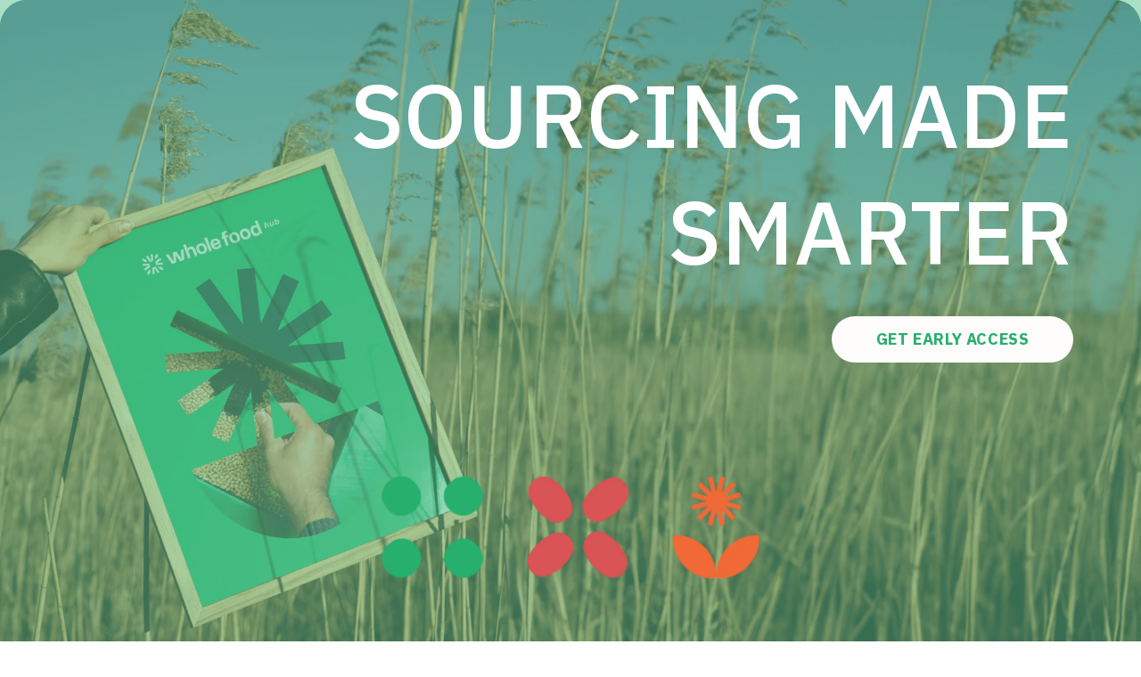

--- FILE ---
content_type: text/html; charset=utf-8
request_url: https://thewholefoodhub.com.au/
body_size: 16120
content:

















<html class="no-js" lang="en">
  <head>
    <meta charset="utf-8">
    <meta http-equiv="X-UA-Compatible" content="IE=edge">
    <meta name="viewport" content="width=device-width,initial-scale=1">
    <meta name="theme-color" content="">
    <link rel="canonical" href="https://thewholefoodhub.com.au/"><link rel="icon" type="image/png" href="//thewholefoodhub.com.au/cdn/shop/files/WFH-SYMBOL-1.png?crop=center&height=32&v=1746073772&width=32"><link rel="preconnect" href="https://fonts.shopifycdn.com" crossorigin><title>
      The Wholefood Hub
 &ndash; The Wholefood Hub </title>

    
      <meta name="description" content="Building a Sustainable Future for Ingredient Sourcing - The Wholefood Hub bulk Ingredient Marketplace">
    

    

<meta property="og:site_name" content="The Wholefood Hub ">
<meta property="og:url" content="https://thewholefoodhub.com.au/">
<meta property="og:title" content="The Wholefood Hub">
<meta property="og:type" content="website">
<meta property="og:description" content="Building a Sustainable Future for Ingredient Sourcing - The Wholefood Hub bulk Ingredient Marketplace"><meta property="og:image" content="http://thewholefoodhub.com.au/cdn/shop/files/Logo-WFH-5.png?v=1746073249">
  <meta property="og:image:secure_url" content="https://thewholefoodhub.com.au/cdn/shop/files/Logo-WFH-5.png?v=1746073249">
  <meta property="og:image:width" content="1486">
  <meta property="og:image:height" content="202"><meta name="twitter:card" content="summary_large_image">
<meta name="twitter:title" content="The Wholefood Hub">
<meta name="twitter:description" content="Building a Sustainable Future for Ingredient Sourcing - The Wholefood Hub bulk Ingredient Marketplace">


    <script src="//thewholefoodhub.com.au/cdn/shop/t/2/assets/constants.js?v=58251544750838685771687917500" defer="defer"></script>
    <script src="//thewholefoodhub.com.au/cdn/shop/t/2/assets/pubsub.js?v=158357773527763999511687917500" defer="defer"></script>
    <script src="//thewholefoodhub.com.au/cdn/shop/t/2/assets/global.js?v=139248116715221171191687917500" defer="defer"></script><script src="//thewholefoodhub.com.au/cdn/shop/t/2/assets/animations.js?v=114255849464433187621687917498" defer="defer"></script>
  <script>window.performance && window.performance.mark && window.performance.mark('shopify.content_for_header.start');</script><meta id="shopify-digital-wallet" name="shopify-digital-wallet" content="/78425522462/digital_wallets/dialog">
<meta name="shopify-checkout-api-token" content="3146086609709b0d71a9f136be72d462">
<meta id="in-context-paypal-metadata" data-shop-id="78425522462" data-venmo-supported="false" data-environment="production" data-locale="en_US" data-paypal-v4="true" data-currency="AUD">
<script async="async" src="/checkouts/internal/preloads.js?locale=en-AU"></script>
<script id="shopify-features" type="application/json">{"accessToken":"3146086609709b0d71a9f136be72d462","betas":["rich-media-storefront-analytics"],"domain":"thewholefoodhub.com.au","predictiveSearch":true,"shopId":78425522462,"locale":"en"}</script>
<script>var Shopify = Shopify || {};
Shopify.shop = "79e5c3.myshopify.com";
Shopify.locale = "en";
Shopify.currency = {"active":"AUD","rate":"1.0"};
Shopify.country = "AU";
Shopify.theme = {"name":"Sense","id":152703467806,"schema_name":"Sense","schema_version":"10.0.0","theme_store_id":1356,"role":"main"};
Shopify.theme.handle = "null";
Shopify.theme.style = {"id":null,"handle":null};
Shopify.cdnHost = "thewholefoodhub.com.au/cdn";
Shopify.routes = Shopify.routes || {};
Shopify.routes.root = "/";</script>
<script type="module">!function(o){(o.Shopify=o.Shopify||{}).modules=!0}(window);</script>
<script>!function(o){function n(){var o=[];function n(){o.push(Array.prototype.slice.apply(arguments))}return n.q=o,n}var t=o.Shopify=o.Shopify||{};t.loadFeatures=n(),t.autoloadFeatures=n()}(window);</script>
<script id="shop-js-analytics" type="application/json">{"pageType":"index"}</script>
<script defer="defer" async type="module" src="//thewholefoodhub.com.au/cdn/shopifycloud/shop-js/modules/v2/client.init-shop-cart-sync_BdyHc3Nr.en.esm.js"></script>
<script defer="defer" async type="module" src="//thewholefoodhub.com.au/cdn/shopifycloud/shop-js/modules/v2/chunk.common_Daul8nwZ.esm.js"></script>
<script type="module">
  await import("//thewholefoodhub.com.au/cdn/shopifycloud/shop-js/modules/v2/client.init-shop-cart-sync_BdyHc3Nr.en.esm.js");
await import("//thewholefoodhub.com.au/cdn/shopifycloud/shop-js/modules/v2/chunk.common_Daul8nwZ.esm.js");

  window.Shopify.SignInWithShop?.initShopCartSync?.({"fedCMEnabled":true,"windoidEnabled":true});

</script>
<script>(function() {
  var isLoaded = false;
  function asyncLoad() {
    if (isLoaded) return;
    isLoaded = true;
    var urls = ["https:\/\/na.shgcdn3.com\/collector.js?shop=79e5c3.myshopify.com"];
    for (var i = 0; i < urls.length; i++) {
      var s = document.createElement('script');
      s.type = 'text/javascript';
      s.async = true;
      s.src = urls[i];
      var x = document.getElementsByTagName('script')[0];
      x.parentNode.insertBefore(s, x);
    }
  };
  if(window.attachEvent) {
    window.attachEvent('onload', asyncLoad);
  } else {
    window.addEventListener('load', asyncLoad, false);
  }
})();</script>
<script id="__st">var __st={"a":78425522462,"offset":36000,"reqid":"9ff63d8d-72a3-4cb8-a755-bd790797b0ea-1768959184","pageurl":"thewholefoodhub.com.au\/","u":"ab4400084c79","p":"home"};</script>
<script>window.ShopifyPaypalV4VisibilityTracking = true;</script>
<script id="captcha-bootstrap">!function(){'use strict';const t='contact',e='account',n='new_comment',o=[[t,t],['blogs',n],['comments',n],[t,'customer']],c=[[e,'customer_login'],[e,'guest_login'],[e,'recover_customer_password'],[e,'create_customer']],r=t=>t.map((([t,e])=>`form[action*='/${t}']:not([data-nocaptcha='true']) input[name='form_type'][value='${e}']`)).join(','),a=t=>()=>t?[...document.querySelectorAll(t)].map((t=>t.form)):[];function s(){const t=[...o],e=r(t);return a(e)}const i='password',u='form_key',d=['recaptcha-v3-token','g-recaptcha-response','h-captcha-response',i],f=()=>{try{return window.sessionStorage}catch{return}},m='__shopify_v',_=t=>t.elements[u];function p(t,e,n=!1){try{const o=window.sessionStorage,c=JSON.parse(o.getItem(e)),{data:r}=function(t){const{data:e,action:n}=t;return t[m]||n?{data:e,action:n}:{data:t,action:n}}(c);for(const[e,n]of Object.entries(r))t.elements[e]&&(t.elements[e].value=n);n&&o.removeItem(e)}catch(o){console.error('form repopulation failed',{error:o})}}const l='form_type',E='cptcha';function T(t){t.dataset[E]=!0}const w=window,h=w.document,L='Shopify',v='ce_forms',y='captcha';let A=!1;((t,e)=>{const n=(g='f06e6c50-85a8-45c8-87d0-21a2b65856fe',I='https://cdn.shopify.com/shopifycloud/storefront-forms-hcaptcha/ce_storefront_forms_captcha_hcaptcha.v1.5.2.iife.js',D={infoText:'Protected by hCaptcha',privacyText:'Privacy',termsText:'Terms'},(t,e,n)=>{const o=w[L][v],c=o.bindForm;if(c)return c(t,g,e,D).then(n);var r;o.q.push([[t,g,e,D],n]),r=I,A||(h.body.append(Object.assign(h.createElement('script'),{id:'captcha-provider',async:!0,src:r})),A=!0)});var g,I,D;w[L]=w[L]||{},w[L][v]=w[L][v]||{},w[L][v].q=[],w[L][y]=w[L][y]||{},w[L][y].protect=function(t,e){n(t,void 0,e),T(t)},Object.freeze(w[L][y]),function(t,e,n,w,h,L){const[v,y,A,g]=function(t,e,n){const i=e?o:[],u=t?c:[],d=[...i,...u],f=r(d),m=r(i),_=r(d.filter((([t,e])=>n.includes(e))));return[a(f),a(m),a(_),s()]}(w,h,L),I=t=>{const e=t.target;return e instanceof HTMLFormElement?e:e&&e.form},D=t=>v().includes(t);t.addEventListener('submit',(t=>{const e=I(t);if(!e)return;const n=D(e)&&!e.dataset.hcaptchaBound&&!e.dataset.recaptchaBound,o=_(e),c=g().includes(e)&&(!o||!o.value);(n||c)&&t.preventDefault(),c&&!n&&(function(t){try{if(!f())return;!function(t){const e=f();if(!e)return;const n=_(t);if(!n)return;const o=n.value;o&&e.removeItem(o)}(t);const e=Array.from(Array(32),(()=>Math.random().toString(36)[2])).join('');!function(t,e){_(t)||t.append(Object.assign(document.createElement('input'),{type:'hidden',name:u})),t.elements[u].value=e}(t,e),function(t,e){const n=f();if(!n)return;const o=[...t.querySelectorAll(`input[type='${i}']`)].map((({name:t})=>t)),c=[...d,...o],r={};for(const[a,s]of new FormData(t).entries())c.includes(a)||(r[a]=s);n.setItem(e,JSON.stringify({[m]:1,action:t.action,data:r}))}(t,e)}catch(e){console.error('failed to persist form',e)}}(e),e.submit())}));const S=(t,e)=>{t&&!t.dataset[E]&&(n(t,e.some((e=>e===t))),T(t))};for(const o of['focusin','change'])t.addEventListener(o,(t=>{const e=I(t);D(e)&&S(e,y())}));const B=e.get('form_key'),M=e.get(l),P=B&&M;t.addEventListener('DOMContentLoaded',(()=>{const t=y();if(P)for(const e of t)e.elements[l].value===M&&p(e,B);[...new Set([...A(),...v().filter((t=>'true'===t.dataset.shopifyCaptcha))])].forEach((e=>S(e,t)))}))}(h,new URLSearchParams(w.location.search),n,t,e,['guest_login'])})(!0,!0)}();</script>
<script integrity="sha256-4kQ18oKyAcykRKYeNunJcIwy7WH5gtpwJnB7kiuLZ1E=" data-source-attribution="shopify.loadfeatures" defer="defer" src="//thewholefoodhub.com.au/cdn/shopifycloud/storefront/assets/storefront/load_feature-a0a9edcb.js" crossorigin="anonymous"></script>
<script data-source-attribution="shopify.dynamic_checkout.dynamic.init">var Shopify=Shopify||{};Shopify.PaymentButton=Shopify.PaymentButton||{isStorefrontPortableWallets:!0,init:function(){window.Shopify.PaymentButton.init=function(){};var t=document.createElement("script");t.src="https://thewholefoodhub.com.au/cdn/shopifycloud/portable-wallets/latest/portable-wallets.en.js",t.type="module",document.head.appendChild(t)}};
</script>
<script data-source-attribution="shopify.dynamic_checkout.buyer_consent">
  function portableWalletsHideBuyerConsent(e){var t=document.getElementById("shopify-buyer-consent"),n=document.getElementById("shopify-subscription-policy-button");t&&n&&(t.classList.add("hidden"),t.setAttribute("aria-hidden","true"),n.removeEventListener("click",e))}function portableWalletsShowBuyerConsent(e){var t=document.getElementById("shopify-buyer-consent"),n=document.getElementById("shopify-subscription-policy-button");t&&n&&(t.classList.remove("hidden"),t.removeAttribute("aria-hidden"),n.addEventListener("click",e))}window.Shopify?.PaymentButton&&(window.Shopify.PaymentButton.hideBuyerConsent=portableWalletsHideBuyerConsent,window.Shopify.PaymentButton.showBuyerConsent=portableWalletsShowBuyerConsent);
</script>
<script data-source-attribution="shopify.dynamic_checkout.cart.bootstrap">document.addEventListener("DOMContentLoaded",(function(){function t(){return document.querySelector("shopify-accelerated-checkout-cart, shopify-accelerated-checkout")}if(t())Shopify.PaymentButton.init();else{new MutationObserver((function(e,n){t()&&(Shopify.PaymentButton.init(),n.disconnect())})).observe(document.body,{childList:!0,subtree:!0})}}));
</script>
<link id="shopify-accelerated-checkout-styles" rel="stylesheet" media="screen" href="https://thewholefoodhub.com.au/cdn/shopifycloud/portable-wallets/latest/accelerated-checkout-backwards-compat.css" crossorigin="anonymous">
<style id="shopify-accelerated-checkout-cart">
        #shopify-buyer-consent {
  margin-top: 1em;
  display: inline-block;
  width: 100%;
}

#shopify-buyer-consent.hidden {
  display: none;
}

#shopify-subscription-policy-button {
  background: none;
  border: none;
  padding: 0;
  text-decoration: underline;
  font-size: inherit;
  cursor: pointer;
}

#shopify-subscription-policy-button::before {
  box-shadow: none;
}

      </style>

<script>window.performance && window.performance.mark && window.performance.mark('shopify.content_for_header.end');</script>
  



  <script type="text/javascript">
    window.__shgProducts = window.__shgProducts || {};
    
      
      
    
  </script>



  <script type="text/javascript">
    
      window.__shgMoneyFormat = window.__shgMoneyFormat || {"AUD":{"currency":"AUD","currency_symbol":"$","currency_symbol_location":"left","decimal_places":2,"decimal_separator":".","thousands_separator":","}};
    
    window.__shgCurrentCurrencyCode = window.__shgCurrentCurrencyCode || {
      currency: "AUD",
      currency_symbol: "$",
      decimal_separator: ".",
      thousands_separator: ",",
      decimal_places: 2,
      currency_symbol_location: "left"
    };
  </script>





    <style data-shopify>
      @font-face {
  font-family: Poppins;
  font-weight: 400;
  font-style: normal;
  font-display: swap;
  src: url("//thewholefoodhub.com.au/cdn/fonts/poppins/poppins_n4.0ba78fa5af9b0e1a374041b3ceaadf0a43b41362.woff2") format("woff2"),
       url("//thewholefoodhub.com.au/cdn/fonts/poppins/poppins_n4.214741a72ff2596839fc9760ee7a770386cf16ca.woff") format("woff");
}

      @font-face {
  font-family: Poppins;
  font-weight: 700;
  font-style: normal;
  font-display: swap;
  src: url("//thewholefoodhub.com.au/cdn/fonts/poppins/poppins_n7.56758dcf284489feb014a026f3727f2f20a54626.woff2") format("woff2"),
       url("//thewholefoodhub.com.au/cdn/fonts/poppins/poppins_n7.f34f55d9b3d3205d2cd6f64955ff4b36f0cfd8da.woff") format("woff");
}

      @font-face {
  font-family: Poppins;
  font-weight: 400;
  font-style: italic;
  font-display: swap;
  src: url("//thewholefoodhub.com.au/cdn/fonts/poppins/poppins_i4.846ad1e22474f856bd6b81ba4585a60799a9f5d2.woff2") format("woff2"),
       url("//thewholefoodhub.com.au/cdn/fonts/poppins/poppins_i4.56b43284e8b52fc64c1fd271f289a39e8477e9ec.woff") format("woff");
}

      @font-face {
  font-family: Poppins;
  font-weight: 700;
  font-style: italic;
  font-display: swap;
  src: url("//thewholefoodhub.com.au/cdn/fonts/poppins/poppins_i7.42fd71da11e9d101e1e6c7932199f925f9eea42d.woff2") format("woff2"),
       url("//thewholefoodhub.com.au/cdn/fonts/poppins/poppins_i7.ec8499dbd7616004e21155106d13837fff4cf556.woff") format("woff");
}

      @font-face {
  font-family: Poppins;
  font-weight: 500;
  font-style: normal;
  font-display: swap;
  src: url("//thewholefoodhub.com.au/cdn/fonts/poppins/poppins_n5.ad5b4b72b59a00358afc706450c864c3c8323842.woff2") format("woff2"),
       url("//thewholefoodhub.com.au/cdn/fonts/poppins/poppins_n5.33757fdf985af2d24b32fcd84c9a09224d4b2c39.woff") format("woff");
}


      
        :root,
        .color-background-1 {
          --color-background: 245,245,245;
        
          --gradient-background: linear-gradient(0deg, rgba(255, 255, 255, 1), rgba(255, 255, 255, 1) 100%);
        
        --color-foreground: 46,42,57;
        --color-shadow: 46,42,57;
        --color-button: 46,42,57;
        --color-button-text: 253,251,247;
        --color-secondary-button: 245,245,245;
        --color-secondary-button-text: 255,255,255;
        --color-link: 255,255,255;
        --color-badge-foreground: 46,42,57;
        --color-badge-background: 245,245,245;
        --color-badge-border: 46,42,57;
        --payment-terms-background-color: rgb(245 245 245);
      }
      
        
        .color-background-2 {
          --color-background: 245,245,245;
        
          --gradient-background: #f5f5f5;
        
        --color-foreground: 46,42,57;
        --color-shadow: 46,42,57;
        --color-button: 46,42,57;
        --color-button-text: 237,255,167;
        --color-secondary-button: 245,245,245;
        --color-secondary-button-text: 46,42,57;
        --color-link: 46,42,57;
        --color-badge-foreground: 46,42,57;
        --color-badge-background: 245,245,245;
        --color-badge-border: 46,42,57;
        --payment-terms-background-color: rgb(245 245 245);
      }
      
        
        .color-inverse {
          --color-background: 0,0,0;
        
          --gradient-background: #000000;
        
        --color-foreground: 253,251,247;
        --color-shadow: 46,42,57;
        --color-button: 253,251,247;
        --color-button-text: 46,42,57;
        --color-secondary-button: 0,0,0;
        --color-secondary-button-text: 253,251,247;
        --color-link: 253,251,247;
        --color-badge-foreground: 253,251,247;
        --color-badge-background: 0,0,0;
        --color-badge-border: 253,251,247;
        --payment-terms-background-color: rgb(0 0 0);
      }
      
        
        .color-accent-1 {
          --color-background: 155,4,111;
        
          --gradient-background: #9b046f;
        
        --color-foreground: 253,251,247;
        --color-shadow: 46,42,57;
        --color-button: 253,251,247;
        --color-button-text: 155,4,111;
        --color-secondary-button: 155,4,111;
        --color-secondary-button-text: 253,251,247;
        --color-link: 253,251,247;
        --color-badge-foreground: 253,251,247;
        --color-badge-background: 155,4,111;
        --color-badge-border: 253,251,247;
        --payment-terms-background-color: rgb(155 4 111);
      }
      
        
        .color-accent-2 {
          --color-background: 94,54,83;
        
          --gradient-background: linear-gradient(320deg, rgba(134, 16, 106, 1), rgba(94, 54, 83, 1) 100%);
        
        --color-foreground: 253,251,247;
        --color-shadow: 46,42,57;
        --color-button: 253,251,247;
        --color-button-text: 94,54,83;
        --color-secondary-button: 94,54,83;
        --color-secondary-button-text: 253,251,247;
        --color-link: 253,251,247;
        --color-badge-foreground: 253,251,247;
        --color-badge-background: 94,54,83;
        --color-badge-border: 253,251,247;
        --payment-terms-background-color: rgb(94 54 83);
      }
      
        
        .color-scheme-a87e2bbf-02e6-4ac1-81d1-a80fc63a10d4 {
          --color-background: 0,56,57;
        
          --gradient-background: #003839;
        
        --color-foreground: 245,245,245;
        --color-shadow: 253,251,247;
        --color-button: 149,196,178;
        --color-button-text: 149,196,178;
        --color-secondary-button: 0,56,57;
        --color-secondary-button-text: 253,251,247;
        --color-link: 253,251,247;
        --color-badge-foreground: 245,245,245;
        --color-badge-background: 0,56,57;
        --color-badge-border: 245,245,245;
        --payment-terms-background-color: rgb(0 56 57);
      }
      

      body, .color-background-1, .color-background-2, .color-inverse, .color-accent-1, .color-accent-2, .color-scheme-a87e2bbf-02e6-4ac1-81d1-a80fc63a10d4 {
        color: rgba(var(--color-foreground), 0.75);
        background-color: rgb(var(--color-background));
      }

      :root {
        --font-body-family: Poppins, sans-serif;
        --font-body-style: normal;
        --font-body-weight: 400;
        --font-body-weight-bold: 700;

        --font-heading-family: Poppins, sans-serif;
        --font-heading-style: normal;
        --font-heading-weight: 500;

        --font-body-scale: 1.0;
        --font-heading-scale: 1.05;

        --media-padding: px;
        --media-border-opacity: 0.1;
        --media-border-width: 0px;
        --media-radius: 12px;
        --media-shadow-opacity: 0.1;
        --media-shadow-horizontal-offset: 10px;
        --media-shadow-vertical-offset: 12px;
        --media-shadow-blur-radius: 20px;
        --media-shadow-visible: 1;

        --page-width: 120rem;
        --page-width-margin: 0rem;

        --product-card-image-padding: 0.0rem;
        --product-card-corner-radius: 1.2rem;
        --product-card-text-alignment: center;
        --product-card-border-width: 0.0rem;
        --product-card-border-opacity: 0.1;
        --product-card-shadow-opacity: 0.05;
        --product-card-shadow-visible: 1;
        --product-card-shadow-horizontal-offset: 1.0rem;
        --product-card-shadow-vertical-offset: 1.0rem;
        --product-card-shadow-blur-radius: 3.5rem;

        --collection-card-image-padding: 0.0rem;
        --collection-card-corner-radius: 1.2rem;
        --collection-card-text-alignment: center;
        --collection-card-border-width: 0.0rem;
        --collection-card-border-opacity: 0.1;
        --collection-card-shadow-opacity: 0.05;
        --collection-card-shadow-visible: 1;
        --collection-card-shadow-horizontal-offset: 1.0rem;
        --collection-card-shadow-vertical-offset: 1.0rem;
        --collection-card-shadow-blur-radius: 3.5rem;

        --blog-card-image-padding: 0.0rem;
        --blog-card-corner-radius: 1.2rem;
        --blog-card-text-alignment: center;
        --blog-card-border-width: 0.0rem;
        --blog-card-border-opacity: 0.1;
        --blog-card-shadow-opacity: 0.05;
        --blog-card-shadow-visible: 1;
        --blog-card-shadow-horizontal-offset: 1.0rem;
        --blog-card-shadow-vertical-offset: 1.0rem;
        --blog-card-shadow-blur-radius: 3.5rem;

        --badge-corner-radius: 2.0rem;

        --popup-border-width: 1px;
        --popup-border-opacity: 0.1;
        --popup-corner-radius: 22px;
        --popup-shadow-opacity: 0.1;
        --popup-shadow-horizontal-offset: 10px;
        --popup-shadow-vertical-offset: 12px;
        --popup-shadow-blur-radius: 20px;

        --drawer-border-width: 1px;
        --drawer-border-opacity: 0.1;
        --drawer-shadow-opacity: 0.0;
        --drawer-shadow-horizontal-offset: 0px;
        --drawer-shadow-vertical-offset: 4px;
        --drawer-shadow-blur-radius: 5px;

        --spacing-sections-desktop: 36px;
        --spacing-sections-mobile: 25px;

        --grid-desktop-vertical-spacing: 40px;
        --grid-desktop-horizontal-spacing: 40px;
        --grid-mobile-vertical-spacing: 20px;
        --grid-mobile-horizontal-spacing: 20px;

        --text-boxes-border-opacity: 0.1;
        --text-boxes-border-width: 0px;
        --text-boxes-radius: 24px;
        --text-boxes-shadow-opacity: 0.0;
        --text-boxes-shadow-visible: 0;
        --text-boxes-shadow-horizontal-offset: 10px;
        --text-boxes-shadow-vertical-offset: 12px;
        --text-boxes-shadow-blur-radius: 20px;

        --buttons-radius: 10px;
        --buttons-radius-outset: 11px;
        --buttons-border-width: 1px;
        --buttons-border-opacity: 0.55;
        --buttons-shadow-opacity: 0.0;
        --buttons-shadow-visible: 0;
        --buttons-shadow-horizontal-offset: 0px;
        --buttons-shadow-vertical-offset: 4px;
        --buttons-shadow-blur-radius: 5px;
        --buttons-border-offset: 0.3px;

        --inputs-radius: 10px;
        --inputs-border-width: 1px;
        --inputs-border-opacity: 0.55;
        --inputs-shadow-opacity: 0.0;
        --inputs-shadow-horizontal-offset: 0px;
        --inputs-margin-offset: 0px;
        --inputs-shadow-vertical-offset: 4px;
        --inputs-shadow-blur-radius: 5px;
        --inputs-radius-outset: 11px;

        --variant-pills-radius: 10px;
        --variant-pills-border-width: 0px;
        --variant-pills-border-opacity: 0.1;
        --variant-pills-shadow-opacity: 0.0;
        --variant-pills-shadow-horizontal-offset: 0px;
        --variant-pills-shadow-vertical-offset: 4px;
        --variant-pills-shadow-blur-radius: 5px;
      }

      *,
      *::before,
      *::after {
        box-sizing: inherit;
      }

      html {
        box-sizing: border-box;
        font-size: calc(var(--font-body-scale) * 62.5%);
        height: 100%;
      }

      body {
        display: grid;
        grid-template-rows: auto auto 1fr auto;
        grid-template-columns: 100%;
        min-height: 100%;
        margin: 0;
        font-size: 1.5rem;
        letter-spacing: 0.06rem;
        line-height: calc(1 + 0.8 / var(--font-body-scale));
        font-family: var(--font-body-family);
        font-style: var(--font-body-style);
        font-weight: var(--font-body-weight);
      }

      @media screen and (min-width: 750px) {
        body {
          font-size: 1.6rem;
        }
      }
    </style>

    <link href="//thewholefoodhub.com.au/cdn/shop/t/2/assets/base.css?v=117828829876360325261687917498" rel="stylesheet" type="text/css" media="all" />
<link rel="preload" as="font" href="//thewholefoodhub.com.au/cdn/fonts/poppins/poppins_n4.0ba78fa5af9b0e1a374041b3ceaadf0a43b41362.woff2" type="font/woff2" crossorigin><link rel="preload" as="font" href="//thewholefoodhub.com.au/cdn/fonts/poppins/poppins_n5.ad5b4b72b59a00358afc706450c864c3c8323842.woff2" type="font/woff2" crossorigin><link
        rel="stylesheet"
        href="//thewholefoodhub.com.au/cdn/shop/t/2/assets/component-predictive-search.css?v=118923337488134913561687917499"
        media="print"
        onload="this.media='all'"
      ><script>
      document.documentElement.className = document.documentElement.className.replace('no-js', 'js');
      if (Shopify.designMode) {
        document.documentElement.classList.add('shopify-design-mode');
      }
    </script>
  
  

<script type="text/javascript">
  
    window.SHG_CUSTOMER = null;
  
</script>







<link href="https://monorail-edge.shopifysvc.com" rel="dns-prefetch">
<script>(function(){if ("sendBeacon" in navigator && "performance" in window) {try {var session_token_from_headers = performance.getEntriesByType('navigation')[0].serverTiming.find(x => x.name == '_s').description;} catch {var session_token_from_headers = undefined;}var session_cookie_matches = document.cookie.match(/_shopify_s=([^;]*)/);var session_token_from_cookie = session_cookie_matches && session_cookie_matches.length === 2 ? session_cookie_matches[1] : "";var session_token = session_token_from_headers || session_token_from_cookie || "";function handle_abandonment_event(e) {var entries = performance.getEntries().filter(function(entry) {return /monorail-edge.shopifysvc.com/.test(entry.name);});if (!window.abandonment_tracked && entries.length === 0) {window.abandonment_tracked = true;var currentMs = Date.now();var navigation_start = performance.timing.navigationStart;var payload = {shop_id: 78425522462,url: window.location.href,navigation_start,duration: currentMs - navigation_start,session_token,page_type: "index"};window.navigator.sendBeacon("https://monorail-edge.shopifysvc.com/v1/produce", JSON.stringify({schema_id: "online_store_buyer_site_abandonment/1.1",payload: payload,metadata: {event_created_at_ms: currentMs,event_sent_at_ms: currentMs}}));}}window.addEventListener('pagehide', handle_abandonment_event);}}());</script>
<script id="web-pixels-manager-setup">(function e(e,d,r,n,o){if(void 0===o&&(o={}),!Boolean(null===(a=null===(i=window.Shopify)||void 0===i?void 0:i.analytics)||void 0===a?void 0:a.replayQueue)){var i,a;window.Shopify=window.Shopify||{};var t=window.Shopify;t.analytics=t.analytics||{};var s=t.analytics;s.replayQueue=[],s.publish=function(e,d,r){return s.replayQueue.push([e,d,r]),!0};try{self.performance.mark("wpm:start")}catch(e){}var l=function(){var e={modern:/Edge?\/(1{2}[4-9]|1[2-9]\d|[2-9]\d{2}|\d{4,})\.\d+(\.\d+|)|Firefox\/(1{2}[4-9]|1[2-9]\d|[2-9]\d{2}|\d{4,})\.\d+(\.\d+|)|Chrom(ium|e)\/(9{2}|\d{3,})\.\d+(\.\d+|)|(Maci|X1{2}).+ Version\/(15\.\d+|(1[6-9]|[2-9]\d|\d{3,})\.\d+)([,.]\d+|)( \(\w+\)|)( Mobile\/\w+|) Safari\/|Chrome.+OPR\/(9{2}|\d{3,})\.\d+\.\d+|(CPU[ +]OS|iPhone[ +]OS|CPU[ +]iPhone|CPU IPhone OS|CPU iPad OS)[ +]+(15[._]\d+|(1[6-9]|[2-9]\d|\d{3,})[._]\d+)([._]\d+|)|Android:?[ /-](13[3-9]|1[4-9]\d|[2-9]\d{2}|\d{4,})(\.\d+|)(\.\d+|)|Android.+Firefox\/(13[5-9]|1[4-9]\d|[2-9]\d{2}|\d{4,})\.\d+(\.\d+|)|Android.+Chrom(ium|e)\/(13[3-9]|1[4-9]\d|[2-9]\d{2}|\d{4,})\.\d+(\.\d+|)|SamsungBrowser\/([2-9]\d|\d{3,})\.\d+/,legacy:/Edge?\/(1[6-9]|[2-9]\d|\d{3,})\.\d+(\.\d+|)|Firefox\/(5[4-9]|[6-9]\d|\d{3,})\.\d+(\.\d+|)|Chrom(ium|e)\/(5[1-9]|[6-9]\d|\d{3,})\.\d+(\.\d+|)([\d.]+$|.*Safari\/(?![\d.]+ Edge\/[\d.]+$))|(Maci|X1{2}).+ Version\/(10\.\d+|(1[1-9]|[2-9]\d|\d{3,})\.\d+)([,.]\d+|)( \(\w+\)|)( Mobile\/\w+|) Safari\/|Chrome.+OPR\/(3[89]|[4-9]\d|\d{3,})\.\d+\.\d+|(CPU[ +]OS|iPhone[ +]OS|CPU[ +]iPhone|CPU IPhone OS|CPU iPad OS)[ +]+(10[._]\d+|(1[1-9]|[2-9]\d|\d{3,})[._]\d+)([._]\d+|)|Android:?[ /-](13[3-9]|1[4-9]\d|[2-9]\d{2}|\d{4,})(\.\d+|)(\.\d+|)|Mobile Safari.+OPR\/([89]\d|\d{3,})\.\d+\.\d+|Android.+Firefox\/(13[5-9]|1[4-9]\d|[2-9]\d{2}|\d{4,})\.\d+(\.\d+|)|Android.+Chrom(ium|e)\/(13[3-9]|1[4-9]\d|[2-9]\d{2}|\d{4,})\.\d+(\.\d+|)|Android.+(UC? ?Browser|UCWEB|U3)[ /]?(15\.([5-9]|\d{2,})|(1[6-9]|[2-9]\d|\d{3,})\.\d+)\.\d+|SamsungBrowser\/(5\.\d+|([6-9]|\d{2,})\.\d+)|Android.+MQ{2}Browser\/(14(\.(9|\d{2,})|)|(1[5-9]|[2-9]\d|\d{3,})(\.\d+|))(\.\d+|)|K[Aa][Ii]OS\/(3\.\d+|([4-9]|\d{2,})\.\d+)(\.\d+|)/},d=e.modern,r=e.legacy,n=navigator.userAgent;return n.match(d)?"modern":n.match(r)?"legacy":"unknown"}(),u="modern"===l?"modern":"legacy",c=(null!=n?n:{modern:"",legacy:""})[u],f=function(e){return[e.baseUrl,"/wpm","/b",e.hashVersion,"modern"===e.buildTarget?"m":"l",".js"].join("")}({baseUrl:d,hashVersion:r,buildTarget:u}),m=function(e){var d=e.version,r=e.bundleTarget,n=e.surface,o=e.pageUrl,i=e.monorailEndpoint;return{emit:function(e){var a=e.status,t=e.errorMsg,s=(new Date).getTime(),l=JSON.stringify({metadata:{event_sent_at_ms:s},events:[{schema_id:"web_pixels_manager_load/3.1",payload:{version:d,bundle_target:r,page_url:o,status:a,surface:n,error_msg:t},metadata:{event_created_at_ms:s}}]});if(!i)return console&&console.warn&&console.warn("[Web Pixels Manager] No Monorail endpoint provided, skipping logging."),!1;try{return self.navigator.sendBeacon.bind(self.navigator)(i,l)}catch(e){}var u=new XMLHttpRequest;try{return u.open("POST",i,!0),u.setRequestHeader("Content-Type","text/plain"),u.send(l),!0}catch(e){return console&&console.warn&&console.warn("[Web Pixels Manager] Got an unhandled error while logging to Monorail."),!1}}}}({version:r,bundleTarget:l,surface:e.surface,pageUrl:self.location.href,monorailEndpoint:e.monorailEndpoint});try{o.browserTarget=l,function(e){var d=e.src,r=e.async,n=void 0===r||r,o=e.onload,i=e.onerror,a=e.sri,t=e.scriptDataAttributes,s=void 0===t?{}:t,l=document.createElement("script"),u=document.querySelector("head"),c=document.querySelector("body");if(l.async=n,l.src=d,a&&(l.integrity=a,l.crossOrigin="anonymous"),s)for(var f in s)if(Object.prototype.hasOwnProperty.call(s,f))try{l.dataset[f]=s[f]}catch(e){}if(o&&l.addEventListener("load",o),i&&l.addEventListener("error",i),u)u.appendChild(l);else{if(!c)throw new Error("Did not find a head or body element to append the script");c.appendChild(l)}}({src:f,async:!0,onload:function(){if(!function(){var e,d;return Boolean(null===(d=null===(e=window.Shopify)||void 0===e?void 0:e.analytics)||void 0===d?void 0:d.initialized)}()){var d=window.webPixelsManager.init(e)||void 0;if(d){var r=window.Shopify.analytics;r.replayQueue.forEach((function(e){var r=e[0],n=e[1],o=e[2];d.publishCustomEvent(r,n,o)})),r.replayQueue=[],r.publish=d.publishCustomEvent,r.visitor=d.visitor,r.initialized=!0}}},onerror:function(){return m.emit({status:"failed",errorMsg:"".concat(f," has failed to load")})},sri:function(e){var d=/^sha384-[A-Za-z0-9+/=]+$/;return"string"==typeof e&&d.test(e)}(c)?c:"",scriptDataAttributes:o}),m.emit({status:"loading"})}catch(e){m.emit({status:"failed",errorMsg:(null==e?void 0:e.message)||"Unknown error"})}}})({shopId: 78425522462,storefrontBaseUrl: "https://thewholefoodhub.com.au",extensionsBaseUrl: "https://extensions.shopifycdn.com/cdn/shopifycloud/web-pixels-manager",monorailEndpoint: "https://monorail-edge.shopifysvc.com/unstable/produce_batch",surface: "storefront-renderer",enabledBetaFlags: ["2dca8a86"],webPixelsConfigList: [{"id":"shopify-app-pixel","configuration":"{}","eventPayloadVersion":"v1","runtimeContext":"STRICT","scriptVersion":"0450","apiClientId":"shopify-pixel","type":"APP","privacyPurposes":["ANALYTICS","MARKETING"]},{"id":"shopify-custom-pixel","eventPayloadVersion":"v1","runtimeContext":"LAX","scriptVersion":"0450","apiClientId":"shopify-pixel","type":"CUSTOM","privacyPurposes":["ANALYTICS","MARKETING"]}],isMerchantRequest: false,initData: {"shop":{"name":"The Wholefood Hub ","paymentSettings":{"currencyCode":"AUD"},"myshopifyDomain":"79e5c3.myshopify.com","countryCode":"AU","storefrontUrl":"https:\/\/thewholefoodhub.com.au"},"customer":null,"cart":null,"checkout":null,"productVariants":[],"purchasingCompany":null},},"https://thewholefoodhub.com.au/cdn","fcfee988w5aeb613cpc8e4bc33m6693e112",{"modern":"","legacy":""},{"shopId":"78425522462","storefrontBaseUrl":"https:\/\/thewholefoodhub.com.au","extensionBaseUrl":"https:\/\/extensions.shopifycdn.com\/cdn\/shopifycloud\/web-pixels-manager","surface":"storefront-renderer","enabledBetaFlags":"[\"2dca8a86\"]","isMerchantRequest":"false","hashVersion":"fcfee988w5aeb613cpc8e4bc33m6693e112","publish":"custom","events":"[[\"page_viewed\",{}]]"});</script><script>
  window.ShopifyAnalytics = window.ShopifyAnalytics || {};
  window.ShopifyAnalytics.meta = window.ShopifyAnalytics.meta || {};
  window.ShopifyAnalytics.meta.currency = 'AUD';
  var meta = {"page":{"pageType":"home","requestId":"9ff63d8d-72a3-4cb8-a755-bd790797b0ea-1768959184"}};
  for (var attr in meta) {
    window.ShopifyAnalytics.meta[attr] = meta[attr];
  }
</script>
<script class="analytics">
  (function () {
    var customDocumentWrite = function(content) {
      var jquery = null;

      if (window.jQuery) {
        jquery = window.jQuery;
      } else if (window.Checkout && window.Checkout.$) {
        jquery = window.Checkout.$;
      }

      if (jquery) {
        jquery('body').append(content);
      }
    };

    var hasLoggedConversion = function(token) {
      if (token) {
        return document.cookie.indexOf('loggedConversion=' + token) !== -1;
      }
      return false;
    }

    var setCookieIfConversion = function(token) {
      if (token) {
        var twoMonthsFromNow = new Date(Date.now());
        twoMonthsFromNow.setMonth(twoMonthsFromNow.getMonth() + 2);

        document.cookie = 'loggedConversion=' + token + '; expires=' + twoMonthsFromNow;
      }
    }

    var trekkie = window.ShopifyAnalytics.lib = window.trekkie = window.trekkie || [];
    if (trekkie.integrations) {
      return;
    }
    trekkie.methods = [
      'identify',
      'page',
      'ready',
      'track',
      'trackForm',
      'trackLink'
    ];
    trekkie.factory = function(method) {
      return function() {
        var args = Array.prototype.slice.call(arguments);
        args.unshift(method);
        trekkie.push(args);
        return trekkie;
      };
    };
    for (var i = 0; i < trekkie.methods.length; i++) {
      var key = trekkie.methods[i];
      trekkie[key] = trekkie.factory(key);
    }
    trekkie.load = function(config) {
      trekkie.config = config || {};
      trekkie.config.initialDocumentCookie = document.cookie;
      var first = document.getElementsByTagName('script')[0];
      var script = document.createElement('script');
      script.type = 'text/javascript';
      script.onerror = function(e) {
        var scriptFallback = document.createElement('script');
        scriptFallback.type = 'text/javascript';
        scriptFallback.onerror = function(error) {
                var Monorail = {
      produce: function produce(monorailDomain, schemaId, payload) {
        var currentMs = new Date().getTime();
        var event = {
          schema_id: schemaId,
          payload: payload,
          metadata: {
            event_created_at_ms: currentMs,
            event_sent_at_ms: currentMs
          }
        };
        return Monorail.sendRequest("https://" + monorailDomain + "/v1/produce", JSON.stringify(event));
      },
      sendRequest: function sendRequest(endpointUrl, payload) {
        // Try the sendBeacon API
        if (window && window.navigator && typeof window.navigator.sendBeacon === 'function' && typeof window.Blob === 'function' && !Monorail.isIos12()) {
          var blobData = new window.Blob([payload], {
            type: 'text/plain'
          });

          if (window.navigator.sendBeacon(endpointUrl, blobData)) {
            return true;
          } // sendBeacon was not successful

        } // XHR beacon

        var xhr = new XMLHttpRequest();

        try {
          xhr.open('POST', endpointUrl);
          xhr.setRequestHeader('Content-Type', 'text/plain');
          xhr.send(payload);
        } catch (e) {
          console.log(e);
        }

        return false;
      },
      isIos12: function isIos12() {
        return window.navigator.userAgent.lastIndexOf('iPhone; CPU iPhone OS 12_') !== -1 || window.navigator.userAgent.lastIndexOf('iPad; CPU OS 12_') !== -1;
      }
    };
    Monorail.produce('monorail-edge.shopifysvc.com',
      'trekkie_storefront_load_errors/1.1',
      {shop_id: 78425522462,
      theme_id: 152703467806,
      app_name: "storefront",
      context_url: window.location.href,
      source_url: "//thewholefoodhub.com.au/cdn/s/trekkie.storefront.cd680fe47e6c39ca5d5df5f0a32d569bc48c0f27.min.js"});

        };
        scriptFallback.async = true;
        scriptFallback.src = '//thewholefoodhub.com.au/cdn/s/trekkie.storefront.cd680fe47e6c39ca5d5df5f0a32d569bc48c0f27.min.js';
        first.parentNode.insertBefore(scriptFallback, first);
      };
      script.async = true;
      script.src = '//thewholefoodhub.com.au/cdn/s/trekkie.storefront.cd680fe47e6c39ca5d5df5f0a32d569bc48c0f27.min.js';
      first.parentNode.insertBefore(script, first);
    };
    trekkie.load(
      {"Trekkie":{"appName":"storefront","development":false,"defaultAttributes":{"shopId":78425522462,"isMerchantRequest":null,"themeId":152703467806,"themeCityHash":"17295280274327286111","contentLanguage":"en","currency":"AUD","eventMetadataId":"751c5bc7-0eee-4e0a-8237-07c523981c49"},"isServerSideCookieWritingEnabled":true,"monorailRegion":"shop_domain","enabledBetaFlags":["65f19447"]},"Session Attribution":{},"S2S":{"facebookCapiEnabled":false,"source":"trekkie-storefront-renderer","apiClientId":580111}}
    );

    var loaded = false;
    trekkie.ready(function() {
      if (loaded) return;
      loaded = true;

      window.ShopifyAnalytics.lib = window.trekkie;

      var originalDocumentWrite = document.write;
      document.write = customDocumentWrite;
      try { window.ShopifyAnalytics.merchantGoogleAnalytics.call(this); } catch(error) {};
      document.write = originalDocumentWrite;

      window.ShopifyAnalytics.lib.page(null,{"pageType":"home","requestId":"9ff63d8d-72a3-4cb8-a755-bd790797b0ea-1768959184","shopifyEmitted":true});

      var match = window.location.pathname.match(/checkouts\/(.+)\/(thank_you|post_purchase)/)
      var token = match? match[1]: undefined;
      if (!hasLoggedConversion(token)) {
        setCookieIfConversion(token);
        
      }
    });


        var eventsListenerScript = document.createElement('script');
        eventsListenerScript.async = true;
        eventsListenerScript.src = "//thewholefoodhub.com.au/cdn/shopifycloud/storefront/assets/shop_events_listener-3da45d37.js";
        document.getElementsByTagName('head')[0].appendChild(eventsListenerScript);

})();</script>
<script
  defer
  src="https://thewholefoodhub.com.au/cdn/shopifycloud/perf-kit/shopify-perf-kit-3.0.4.min.js"
  data-application="storefront-renderer"
  data-shop-id="78425522462"
  data-render-region="gcp-us-central1"
  data-page-type="index"
  data-theme-instance-id="152703467806"
  data-theme-name="Sense"
  data-theme-version="10.0.0"
  data-monorail-region="shop_domain"
  data-resource-timing-sampling-rate="10"
  data-shs="true"
  data-shs-beacon="true"
  data-shs-export-with-fetch="true"
  data-shs-logs-sample-rate="1"
  data-shs-beacon-endpoint="https://thewholefoodhub.com.au/api/collect"
></script>
</head>
  <body class="gradient">
    















    
    
    <div id="shopify-section-template--19610990706974__shogun-home" class="shopify-section">






  <script type="text/javascript">
    window.__shgProducts = window.__shgProducts || {};
    
      
      
    
  </script>



  <script type="text/javascript">
    
      window.__shgMoneyFormat = window.__shgMoneyFormat || {"AUD":{"currency":"AUD","currency_symbol":"$","currency_symbol_location":"left","decimal_places":2,"decimal_separator":".","thousands_separator":","}};
    
    window.__shgCurrentCurrencyCode = window.__shgCurrentCurrencyCode || {
      currency: "AUD",
      currency_symbol: "$",
      decimal_separator: ".",
      thousands_separator: ",",
      decimal_places: 2,
      currency_symbol_location: "left"
    };
  </script>


<div class="shg-clearfix"></div>

  <div class="shogun-root" data-shogun-id="682d7cbb13d0519fb020a397" data-shogun-site-id="95ee16bb-c62b-47b1-8bb5-609d8fe8cb04" data-shogun-page-id="682d7cbb13d0519fb020a397" data-shogun-page-version-id="682eb7608fc7eddc3ddcdee5" data-shogun-platform-type="shopify" data-shogun-variant-id="682eb7618fc7eddc3ddce92b" data-shogun-page-type="page" data-shogun-power-up-type="" data-shogun-power-up-id="" data-region="main"> <link rel="stylesheet" type="text/css" href="https://a.shgcdn2.com/css-2025-04-24-2717/682eb7608fc7eddc3ddcdee5_682eb7618fc7eddc3ddce92b.css"> <link rel="stylesheet" type="text/css" href="https://fonts.googleapis.com/css?family=IBM+Plex+Sans:500,700,400,bold,300"> <script type="text/javascript" src="https://a.shgcdn2.com/js-2025-05-14-5725/global-assets-38352f96c6affe86a96e638f08fecd6f1f250391.js" defer></script> <div class="shg-fw"><div class="shg-box-vertical-align-wrapper"> <div class="shg-box shg-c " id="s-83807c7c-c36e-4cd3-b6a8-c3a91db69bfa"> <div class="shg-box-overlay"></div>
<div class="shg-box-content"> <div class="shg-fw"><div class="shg-box-vertical-align-wrapper"> <div class="shg-box shg-c " id="s-232e0e50-6b88-4987-b3d9-7ca7cbbb0834"> <div class="shg-box-overlay"></div>
<div class="shg-box-content"> <div id="s-a1e16c90-328f-4477-90da-cd2448b8a392-root"> <div class="shg-image-margin-container-s-a1e16c90-328f-4477-90da-cd2448b8a392" id="wrap-s-a1e16c90-328f-4477-90da-cd2448b8a392"> <div class="s-a1e16c90-328f-4477-90da-cd2448b8a392 shg-align-container"> <div class="shg-c s-a1e16c90-328f-4477-90da-cd2448b8a392 shogun-image-container shg-align-center" id="s-a1e16c90-328f-4477-90da-cd2448b8a392"> <div class="shg-inner-inline-image"> <img srcset="https://i.shgcdn.com/98688b59-95c7-43c1-8a34-f9d80a5c8d6f/-/format/auto/-/quality/normal/-/resize/180x/ 180w,https://i.shgcdn.com/98688b59-95c7-43c1-8a34-f9d80a5c8d6f/-/format/auto/-/quality/normal/-/resize/360x/ 360w,https://i.shgcdn.com/98688b59-95c7-43c1-8a34-f9d80a5c8d6f/-/format/auto/-/quality/normal/-/resize/720x/ 720w,https://i.shgcdn.com/98688b59-95c7-43c1-8a34-f9d80a5c8d6f/-/format/auto/-/quality/normal/-/resize/900x/ 900w,https://i.shgcdn.com/98688b59-95c7-43c1-8a34-f9d80a5c8d6f/-/format/auto/-/quality/normal/-/resize/1080x/ 1080w,https://i.shgcdn.com/98688b59-95c7-43c1-8a34-f9d80a5c8d6f/-/format/auto/-/quality/normal/-/resize/1200x/ 1200w,https://i.shgcdn.com/98688b59-95c7-43c1-8a34-f9d80a5c8d6f/-/format/auto/-/quality/normal/-/resize/1920x/ 1920w,https://i.shgcdn.com/98688b59-95c7-43c1-8a34-f9d80a5c8d6f/-/format/auto/-/quality/normal/-/resize/2048x/ 2048w" sizes="100vw" src="https://i.shgcdn.com/98688b59-95c7-43c1-8a34-f9d80a5c8d6f/-/format/auto/-/quality/normal/" alt="TheWholeFoodHub - FoodFutures" class="shogun-image " decoding="async" loading="eager" draggable="false"> </div> </div> </div> </div> </div> <script class="__SHG_DATA__" type="application/json">
    {
      "__shgImageV3Elements": { "uuid": "s-a1e16c90-328f-4477-90da-cd2448b8a392" }
    }
  </script> <div class="shg-fw"><div class="shg-box-vertical-align-wrapper"> <div class="shg-box shg-c " id="s-bfc308f6-f2c5-4e66-8464-f34f0349a4c6"> <div class="shg-box-overlay"></div>
<div class="shg-box-content"> </div> </div> </div></div> </div> </div> </div></div> <div class="shg-box-vertical-align-wrapper"> <div class="shg-box shg-c " id="s-ebc95946-02bc-48db-bb69-4723b41c1f79"> <div class="shg-box-overlay"></div>
<div class="shg-box-content"> <div id="s-0879a0c4-dacd-4f81-8786-f46f179ba9b9" class="shg-c shg-align-right"> <div class="shogun-heading-component"> <h2> SOURCING MADE<br>SMARTER </h2> </div> </div> <div class="shg-box-vertical-align-wrapper"> <div class="shg-box shg-c " id="s-7698cc70-4e99-4a27-b9ca-917296cec280"> <div class="shg-box-overlay"></div>
<div class="shg-box-content"> <div id="s-61172bd4-b77d-4fbb-ab44-6071c5bc3e81-root" class="shg-c shg-btn-wrapper shg-align-right"> <a id="s-61172bd4-b77d-4fbb-ab44-6071c5bc3e81" class="shg-btn shg-cse shg-btn-text " href="/pages/contact" target="_blank"> GET EARLY ACCESS </a> </div> </div> </div> </div> <div id="s-e4138f8b-2ce0-428b-aba1-28b6a0d92eb0-root"> <div class="shg-image-margin-container-s-e4138f8b-2ce0-428b-aba1-28b6a0d92eb0" id="wrap-s-e4138f8b-2ce0-428b-aba1-28b6a0d92eb0"> <div class="s-e4138f8b-2ce0-428b-aba1-28b6a0d92eb0 shg-align-container"> <div class="shg-c s-e4138f8b-2ce0-428b-aba1-28b6a0d92eb0 shogun-image-container shg-align-center" id="s-e4138f8b-2ce0-428b-aba1-28b6a0d92eb0"> <div class="shg-inner-inline-image"> <img srcset="https://i.shgcdn.com/581b1160-caf7-43a6-a7cf-0488d57524bf/-/format/auto/-/quality/normal/-/resize/180x/ 180w,https://i.shgcdn.com/581b1160-caf7-43a6-a7cf-0488d57524bf/-/format/auto/-/quality/normal/-/resize/360x/ 360w,https://i.shgcdn.com/581b1160-caf7-43a6-a7cf-0488d57524bf/-/format/auto/-/quality/normal/-/resize/720x/ 720w,https://i.shgcdn.com/581b1160-caf7-43a6-a7cf-0488d57524bf/-/format/auto/-/quality/normal/-/resize/900x/ 900w,https://i.shgcdn.com/581b1160-caf7-43a6-a7cf-0488d57524bf/-/format/auto/-/quality/normal/-/resize/1080x/ 1080w,https://i.shgcdn.com/581b1160-caf7-43a6-a7cf-0488d57524bf/-/format/auto/-/quality/normal/-/resize/1200x/ 1200w" sizes="100vw" src="https://i.shgcdn.com/581b1160-caf7-43a6-a7cf-0488d57524bf/-/format/auto/-/quality/normal/" class="shogun-image " decoding="async" loading="eager" draggable="false"> </div> </div> </div> </div> </div> <script class="__SHG_DATA__" type="application/json">
    {
      "__shgImageV3Elements": { "uuid": "s-e4138f8b-2ce0-428b-aba1-28b6a0d92eb0" }
    }
  </script> </div> </div> </div> </div> </div> </div></div> <div class="shg-fw"><div class="shg-box-vertical-align-wrapper"> <div class="shg-box shg-c " id="s-0e7b49e2-7bbe-4be7-8c27-5f397ceb5d59"> <div class="shg-box-overlay"></div>
<div class="shg-box-content"> <div class="shg-fw"><div class="shg-box-vertical-align-wrapper"> <div class="shg-box shg-c " id="s-47f7b1d9-5837-4d2f-b8e3-b510adcf6bbc"> <div class="shg-box-overlay"></div>
<div class="shg-box-content"> <div id="s-6d6812ff-1673-49d6-ba57-2625698bd90a-root"> <div class="shg-image-margin-container-s-6d6812ff-1673-49d6-ba57-2625698bd90a" id="wrap-s-6d6812ff-1673-49d6-ba57-2625698bd90a"> <div class="s-6d6812ff-1673-49d6-ba57-2625698bd90a shg-align-container"> <div class="shg-c s-6d6812ff-1673-49d6-ba57-2625698bd90a shogun-image-container shg-align-center" id="s-6d6812ff-1673-49d6-ba57-2625698bd90a"> <div class="shg-inner-inline-image"> <img srcset="https://i.shgcdn.com/98688b59-95c7-43c1-8a34-f9d80a5c8d6f/-/format/auto/-/quality/normal/-/resize/180x/ 180w,https://i.shgcdn.com/98688b59-95c7-43c1-8a34-f9d80a5c8d6f/-/format/auto/-/quality/normal/-/resize/360x/ 360w,https://i.shgcdn.com/98688b59-95c7-43c1-8a34-f9d80a5c8d6f/-/format/auto/-/quality/normal/-/resize/720x/ 720w,https://i.shgcdn.com/98688b59-95c7-43c1-8a34-f9d80a5c8d6f/-/format/auto/-/quality/normal/-/resize/900x/ 900w,https://i.shgcdn.com/98688b59-95c7-43c1-8a34-f9d80a5c8d6f/-/format/auto/-/quality/normal/-/resize/1080x/ 1080w,https://i.shgcdn.com/98688b59-95c7-43c1-8a34-f9d80a5c8d6f/-/format/auto/-/quality/normal/-/resize/1200x/ 1200w,https://i.shgcdn.com/98688b59-95c7-43c1-8a34-f9d80a5c8d6f/-/format/auto/-/quality/normal/-/resize/1920x/ 1920w,https://i.shgcdn.com/98688b59-95c7-43c1-8a34-f9d80a5c8d6f/-/format/auto/-/quality/normal/-/resize/2048x/ 2048w" sizes="100vw" src="https://i.shgcdn.com/98688b59-95c7-43c1-8a34-f9d80a5c8d6f/-/format/auto/-/quality/normal/" alt="TheWholeFoodHub - FoodFutures" class="shogun-image " decoding="async" loading="eager" draggable="false"> </div> </div> </div> </div> </div> <script class="__SHG_DATA__" type="application/json">
    {
      "__shgImageV3Elements": { "uuid": "s-6d6812ff-1673-49d6-ba57-2625698bd90a" }
    }
  </script> <div class="shg-fw"><div class="shg-box-vertical-align-wrapper"> <div class="shg-box shg-c " id="s-9a77bd1a-191f-4723-ad0a-e076f977e7cf"> <div class="shg-box-overlay"></div>
<div class="shg-box-content"> </div> </div> </div></div> </div> </div> </div></div> <div class="shg-box-vertical-align-wrapper"> <div class="shg-box shg-c " id="s-62d10fc3-62a9-4193-a0e1-c15fe4bbd158"> <div class="shg-box-overlay"></div>
<div class="shg-box-content"> <div id="s-c6a33eb1-e34e-4851-bce6-a0ec33543c32" class="shg-c shg-align-right"> <div class="shogun-heading-component"> <h2> SOURCING MADE<br>SMARTER </h2> </div> </div> <div class="shg-box-vertical-align-wrapper"> <div class="shg-box shg-c " id="s-60067c53-92cc-47a2-a0bd-25953ac7fe30"> <div class="shg-box-overlay"></div>
<div class="shg-box-content"> <div id="s-9cc7387c-cf94-44e4-8b85-e463469d4f12-root" class="shg-c shg-btn-wrapper shg-align-right"> <a id="s-9cc7387c-cf94-44e4-8b85-e463469d4f12" class="shg-btn shg-cse shg-btn-text " href="/pages/contact" target="_blank"> GET EARLY ACCESS </a> </div> </div> </div> </div> <div id="s-11731581-3bf7-480c-a1b8-ae565fe3c846-root"> <div class="shg-image-margin-container-s-11731581-3bf7-480c-a1b8-ae565fe3c846" id="wrap-s-11731581-3bf7-480c-a1b8-ae565fe3c846"> <div class="s-11731581-3bf7-480c-a1b8-ae565fe3c846 shg-align-container"> <div class="shg-c s-11731581-3bf7-480c-a1b8-ae565fe3c846 shogun-image-container shg-align-center" id="s-11731581-3bf7-480c-a1b8-ae565fe3c846"> <div class="shg-inner-inline-image"> <img srcset="https://i.shgcdn.com/581b1160-caf7-43a6-a7cf-0488d57524bf/-/format/auto/-/quality/normal/-/resize/180x/ 180w,https://i.shgcdn.com/581b1160-caf7-43a6-a7cf-0488d57524bf/-/format/auto/-/quality/normal/-/resize/360x/ 360w,https://i.shgcdn.com/581b1160-caf7-43a6-a7cf-0488d57524bf/-/format/auto/-/quality/normal/-/resize/720x/ 720w,https://i.shgcdn.com/581b1160-caf7-43a6-a7cf-0488d57524bf/-/format/auto/-/quality/normal/-/resize/900x/ 900w,https://i.shgcdn.com/581b1160-caf7-43a6-a7cf-0488d57524bf/-/format/auto/-/quality/normal/-/resize/1080x/ 1080w,https://i.shgcdn.com/581b1160-caf7-43a6-a7cf-0488d57524bf/-/format/auto/-/quality/normal/-/resize/1200x/ 1200w" sizes="100vw" src="https://i.shgcdn.com/581b1160-caf7-43a6-a7cf-0488d57524bf/-/format/auto/-/quality/normal/" class="shogun-image " decoding="async" loading="eager" draggable="false"> </div> </div> </div> </div> </div> <script class="__SHG_DATA__" type="application/json">
    {
      "__shgImageV3Elements": { "uuid": "s-11731581-3bf7-480c-a1b8-ae565fe3c846" }
    }
  </script> </div> </div> </div> </div> </div> </div></div> <div class="shg-fw"><div class="shg-box-vertical-align-wrapper"> <div class="shg-box shg-c " id="s-4b60bae2-e3d1-4b06-a0f9-12e66a30e2a8"> <div class="shg-box-overlay"></div>
<div class="shg-box-content"> <div class="shg-fw"><div class="shg-box-vertical-align-wrapper"> <div class="shg-box shg-c " id="s-566157f0-88d5-449a-afd1-a45707e99da3"> <div class="shg-box-overlay"></div>
<div class="shg-box-content"> <div id="s-eceeda7b-db68-4166-9982-f59c358cc634-root"> <div class="shg-image-margin-container-s-eceeda7b-db68-4166-9982-f59c358cc634" id="wrap-s-eceeda7b-db68-4166-9982-f59c358cc634"> <div class="s-eceeda7b-db68-4166-9982-f59c358cc634 shg-align-container"> <div class="shg-c s-eceeda7b-db68-4166-9982-f59c358cc634 shogun-image-container shg-align-center" id="s-eceeda7b-db68-4166-9982-f59c358cc634"> <div class="shg-inner-inline-image"> <img srcset="https://i.shgcdn.com/98688b59-95c7-43c1-8a34-f9d80a5c8d6f/-/format/auto/-/quality/normal/-/resize/180x/ 180w,https://i.shgcdn.com/98688b59-95c7-43c1-8a34-f9d80a5c8d6f/-/format/auto/-/quality/normal/-/resize/360x/ 360w,https://i.shgcdn.com/98688b59-95c7-43c1-8a34-f9d80a5c8d6f/-/format/auto/-/quality/normal/-/resize/720x/ 720w,https://i.shgcdn.com/98688b59-95c7-43c1-8a34-f9d80a5c8d6f/-/format/auto/-/quality/normal/-/resize/900x/ 900w,https://i.shgcdn.com/98688b59-95c7-43c1-8a34-f9d80a5c8d6f/-/format/auto/-/quality/normal/-/resize/1080x/ 1080w,https://i.shgcdn.com/98688b59-95c7-43c1-8a34-f9d80a5c8d6f/-/format/auto/-/quality/normal/-/resize/1200x/ 1200w,https://i.shgcdn.com/98688b59-95c7-43c1-8a34-f9d80a5c8d6f/-/format/auto/-/quality/normal/-/resize/1920x/ 1920w,https://i.shgcdn.com/98688b59-95c7-43c1-8a34-f9d80a5c8d6f/-/format/auto/-/quality/normal/-/resize/2048x/ 2048w" sizes="100vw" src="https://i.shgcdn.com/98688b59-95c7-43c1-8a34-f9d80a5c8d6f/-/format/auto/-/quality/normal/" alt="TheWholeFoodHub - FoodFutures" class="shogun-image " decoding="async" loading="eager" draggable="false"> </div> </div> </div> </div> </div> <script class="__SHG_DATA__" type="application/json">
    {
      "__shgImageV3Elements": { "uuid": "s-eceeda7b-db68-4166-9982-f59c358cc634" }
    }
  </script> <div class="shg-fw"><div class="shg-box-vertical-align-wrapper"> <div class="shg-box shg-c " id="s-91a86a4c-3404-4873-bcae-1cae12f7f49f"> <div class="shg-box-overlay"></div>
<div class="shg-box-content"> </div> </div> </div></div> </div> </div> </div></div> <div class="shg-fw"><div class="shg-box-vertical-align-wrapper"> <div class="shg-box shg-c " id="s-65418294-d4a2-4ec5-ab1b-6c9c2aaf44eb"> <div class="shg-box-overlay"></div>
<div class="shg-box-content"> <div id="s-95c45fa7-d0e6-45ab-aa96-f5d90492c4ac" class="shg-c shg-align-right"> <div class="shogun-heading-component"> <h2> SOURCING MADE<br>SMARTER </h2> </div> </div> </div> </div> </div></div> <div class="shg-fw"><div class="shg-box-vertical-align-wrapper"> <div class="shg-box shg-c " id="s-ba13fc97-e356-48a8-8686-efe6013765c1"> <div class="shg-box-overlay"></div>
<div class="shg-box-content"> <div id="s-24e07196-1643-402f-9089-13425b29c279-root" class="shg-c shg-btn-wrapper shg-align-right"> <a id="s-24e07196-1643-402f-9089-13425b29c279" class="shg-btn shg-cse shg-btn-text " href="/pages/contact" target="_blank"> GET EARLY ACCESS </a> </div> </div> </div> </div></div> <div class="shg-box-vertical-align-wrapper"> <div class="shg-box shg-c " id="s-970a9e13-6352-477f-ad41-5dfffbd0a2be"> <div class="shg-box-overlay"></div>
<div class="shg-box-content"> <div id="s-d6ac2529-cbe7-4501-b3a1-752df82d7f9d-root"> <div class="shg-image-margin-container-s-d6ac2529-cbe7-4501-b3a1-752df82d7f9d" id="wrap-s-d6ac2529-cbe7-4501-b3a1-752df82d7f9d"> <div class="s-d6ac2529-cbe7-4501-b3a1-752df82d7f9d shg-align-container"> <div class="shg-c s-d6ac2529-cbe7-4501-b3a1-752df82d7f9d shogun-image-container shg-align-center" id="s-d6ac2529-cbe7-4501-b3a1-752df82d7f9d"> <div class="shg-inner-inline-image"> <img srcset="https://i.shgcdn.com/581b1160-caf7-43a6-a7cf-0488d57524bf/-/format/auto/-/quality/normal/-/resize/180x/ 180w,https://i.shgcdn.com/581b1160-caf7-43a6-a7cf-0488d57524bf/-/format/auto/-/quality/normal/-/resize/360x/ 360w,https://i.shgcdn.com/581b1160-caf7-43a6-a7cf-0488d57524bf/-/format/auto/-/quality/normal/-/resize/720x/ 720w,https://i.shgcdn.com/581b1160-caf7-43a6-a7cf-0488d57524bf/-/format/auto/-/quality/normal/-/resize/900x/ 900w,https://i.shgcdn.com/581b1160-caf7-43a6-a7cf-0488d57524bf/-/format/auto/-/quality/normal/-/resize/1080x/ 1080w,https://i.shgcdn.com/581b1160-caf7-43a6-a7cf-0488d57524bf/-/format/auto/-/quality/normal/-/resize/1200x/ 1200w" sizes="100vw" src="https://i.shgcdn.com/581b1160-caf7-43a6-a7cf-0488d57524bf/-/format/auto/-/quality/normal/" class="shogun-image " decoding="async" loading="eager" draggable="false"> </div> </div> </div> </div> </div> <script class="__SHG_DATA__" type="application/json">
    {
      "__shgImageV3Elements": { "uuid": "s-d6ac2529-cbe7-4501-b3a1-752df82d7f9d" }
    }
  </script> </div> </div> </div> </div> </div> </div></div> <div class="shg-fw"><div class="shg-box-vertical-align-wrapper"> <div class="shg-box shg-c " id="s-a31a863a-9e6e-4605-95cd-1fbf601c17a7"> <div class="shg-box-overlay"></div>
<div class="shg-box-content"> <div class="shg-fw"><div class="shg-box-vertical-align-wrapper"> <div class="shg-box shg-c " id="s-a55dd8ca-1920-481a-b7c6-7b6c5aa1fe2c"> <div class="shg-box-overlay"></div>
<div class="shg-box-content"> <div id="s-b40c8e9c-5ed9-494c-97b5-dffad174ae01-root"> <div class="shg-image-margin-container-s-b40c8e9c-5ed9-494c-97b5-dffad174ae01" id="wrap-s-b40c8e9c-5ed9-494c-97b5-dffad174ae01"> <div class="s-b40c8e9c-5ed9-494c-97b5-dffad174ae01 shg-align-container"> <div class="shg-c s-b40c8e9c-5ed9-494c-97b5-dffad174ae01 shogun-image-container shg-align-center" id="s-b40c8e9c-5ed9-494c-97b5-dffad174ae01"> <div class="shg-inner-inline-image"> <img srcset="https://i.shgcdn.com/98688b59-95c7-43c1-8a34-f9d80a5c8d6f/-/format/auto/-/quality/normal/-/resize/180x/ 180w,https://i.shgcdn.com/98688b59-95c7-43c1-8a34-f9d80a5c8d6f/-/format/auto/-/quality/normal/-/resize/360x/ 360w,https://i.shgcdn.com/98688b59-95c7-43c1-8a34-f9d80a5c8d6f/-/format/auto/-/quality/normal/-/resize/720x/ 720w,https://i.shgcdn.com/98688b59-95c7-43c1-8a34-f9d80a5c8d6f/-/format/auto/-/quality/normal/-/resize/900x/ 900w,https://i.shgcdn.com/98688b59-95c7-43c1-8a34-f9d80a5c8d6f/-/format/auto/-/quality/normal/-/resize/1080x/ 1080w,https://i.shgcdn.com/98688b59-95c7-43c1-8a34-f9d80a5c8d6f/-/format/auto/-/quality/normal/-/resize/1200x/ 1200w,https://i.shgcdn.com/98688b59-95c7-43c1-8a34-f9d80a5c8d6f/-/format/auto/-/quality/normal/-/resize/1920x/ 1920w,https://i.shgcdn.com/98688b59-95c7-43c1-8a34-f9d80a5c8d6f/-/format/auto/-/quality/normal/-/resize/2048x/ 2048w" sizes="100vw" src="https://i.shgcdn.com/98688b59-95c7-43c1-8a34-f9d80a5c8d6f/-/format/auto/-/quality/normal/" alt="TheWholeFoodHub - FoodFutures" class="shogun-image " decoding="async" loading="eager" draggable="false"> </div> </div> </div> </div> </div> <script class="__SHG_DATA__" type="application/json">
    {
      "__shgImageV3Elements": { "uuid": "s-b40c8e9c-5ed9-494c-97b5-dffad174ae01" }
    }
  </script> <div class="shg-fw"><div class="shg-box-vertical-align-wrapper"> <div class="shg-box shg-c " id="s-76926eeb-e461-428e-89f3-f82ca047d4a2"> <div class="shg-box-overlay"></div>
<div class="shg-box-content"> </div> </div> </div></div> </div> </div> </div></div> <div class="shg-box-vertical-align-wrapper"> <div class="shg-box shg-c " id="s-d7d887ca-9e8d-43e6-bf21-7840e470a778"> <div class="shg-box-overlay"></div>
<div class="shg-box-content"> <div id="s-7805cb22-0bf9-4a34-af5a-461adf191647" class="shg-c shg-align-right"> <div class="shogun-heading-component"> <h2> SOURCING MADE<br>SMARTER </h2> </div> </div> </div> </div> </div> <div class="shg-box-vertical-align-wrapper"> <div class="shg-box shg-c " id="s-82f5e693-3950-46e3-b7ae-f19413e55016"> <div class="shg-box-overlay"></div>
<div class="shg-box-content"> <div id="s-d4500817-c95d-445a-9b27-ae9c51839123-root" class="shg-c shg-btn-wrapper shg-align-right"> <a id="s-d4500817-c95d-445a-9b27-ae9c51839123" class="shg-btn shg-cse shg-btn-text " href="/pages/contact" target="_blank"> GET EARLY ACCESS </a> </div> </div> </div> </div> <div class="shg-box-vertical-align-wrapper"> <div class="shg-box shg-c " id="s-5ed7b612-5fb5-4475-91c3-5247ce2f2718"> <div class="shg-box-overlay"></div>
<div class="shg-box-content"> <div id="s-7af065fc-556d-447d-9ad0-da20b49e83fe-root"> <div class="shg-image-margin-container-s-7af065fc-556d-447d-9ad0-da20b49e83fe" id="wrap-s-7af065fc-556d-447d-9ad0-da20b49e83fe"> <div class="s-7af065fc-556d-447d-9ad0-da20b49e83fe shg-align-container"> <div class="shg-c s-7af065fc-556d-447d-9ad0-da20b49e83fe shogun-image-container shg-align-center" id="s-7af065fc-556d-447d-9ad0-da20b49e83fe"> <div class="shg-inner-inline-image"> <img srcset="https://i.shgcdn.com/581b1160-caf7-43a6-a7cf-0488d57524bf/-/format/auto/-/quality/normal/-/resize/180x/ 180w,https://i.shgcdn.com/581b1160-caf7-43a6-a7cf-0488d57524bf/-/format/auto/-/quality/normal/-/resize/360x/ 360w,https://i.shgcdn.com/581b1160-caf7-43a6-a7cf-0488d57524bf/-/format/auto/-/quality/normal/-/resize/720x/ 720w,https://i.shgcdn.com/581b1160-caf7-43a6-a7cf-0488d57524bf/-/format/auto/-/quality/normal/-/resize/900x/ 900w,https://i.shgcdn.com/581b1160-caf7-43a6-a7cf-0488d57524bf/-/format/auto/-/quality/normal/-/resize/1080x/ 1080w,https://i.shgcdn.com/581b1160-caf7-43a6-a7cf-0488d57524bf/-/format/auto/-/quality/normal/-/resize/1200x/ 1200w" sizes="100vw" src="https://i.shgcdn.com/581b1160-caf7-43a6-a7cf-0488d57524bf/-/format/auto/-/quality/normal/" class="shogun-image " decoding="async" loading="eager" draggable="false"> </div> </div> </div> </div> </div> <script class="__SHG_DATA__" type="application/json">
    {
      "__shgImageV3Elements": { "uuid": "s-7af065fc-556d-447d-9ad0-da20b49e83fe" }
    }
  </script> </div> </div> </div> </div> </div> </div></div> <div id="s-317be566-38fb-4b7f-9aeb-88cf8a206069" class="shg-c "> <div class="shg-hr-wrapper"> <hr> </div> </div> <div class="shg-fw"><div class="shg-box-vertical-align-wrapper"> <div class="shg-box shg-c " id="s-73e30cde-5599-4862-8a0b-cb8fb0247284"> <div class="shg-box-overlay"></div>
<div class="shg-box-content"> <div id="s-b639aa3a-cd7a-4edf-89d9-d9cf0b414f6a" class="shg-c shg-align-center"> <div class="shogun-heading-component"> <h2> Revolutionizing Australia's Supply Chain for a Sustainable Future </h2> </div> </div> <div id="s-ee4d5ef7-4a16-4187-be87-f87a688a435a" class="shg-c "> <div class="shg-rich-text shg-theme-text-content shg-proportional-font-size"><p style="text-align: center;"><span style="font-family: 'IBM Plex Sans'; font-weight: 400;"><strong style="font-size: calc(18px * var(--proportional-font-size) / 100);">We’re building a smart, sustainable digital marketplace to help food manufacturers access high-quality <br>bulk ingredients more efficiently.<br data-start="361" data-end="364">The Wholefood Hub will streamline supply chains, unlock cost-of-goods benefits, and reduce waste by enabling smarter, more transparent procurement—while supporting sustainability at every step</strong></span></p></div> </div> <div id="s-540c37b2-8fef-426e-91e8-e8a77dfec5be" class="shg-c "> <div class="shg-hr-wrapper"> <hr> </div> </div> <div class="shg-fw"> <div class="shg-c " id="s-b5a45aa1-c64d-4632-acd0-6e770ac97af4"> <div class="shg-row" data-col-grid-mode-on="true"> <div class="shg-c-lg-3 shg-c-md-3 shg-c-sm-3 shg-c-xs-6">
<div class="shg-box-vertical-align-wrapper"> <div class="shg-box shg-c shogun-lazyload" data-bgset="https://i.shgcdn.com/cce18863-d885-45fc-be60-c22580d0113e/" id="s-85154919-b558-43ef-a241-3921d4d506d4"> <div class="shg-box-overlay"></div>
<div class="shg-box-content"> <div class="shg-box-vertical-align-wrapper"> <div class="shg-box shg-c " id="s-43035ca2-bd3c-4719-9f6f-42729b136c7c"> <div class="shg-box-overlay"></div>
<div class="shg-box-content"> <div id="s-a629cf70-fa6d-4645-a6ae-9861434e6aef" class="shg-c shg-align-left"> <div class="shogun-heading-component"> <h3> Simplifying <br>Supply Chain<br> </h3> </div> </div> <div id="s-44cabf8d-3892-45fc-b790-2fd178e197a5" class="shg-c shg-align-left"> <div class="shogun-heading-component"> <h4> From Producer to Production<br>  </h4> </div> </div> </div> </div> </div> </div> </div> </div> </div> <div class="shg-c-lg-3 shg-c-md-3 shg-c-sm-3 shg-c-xs-6">
<div class="shg-box-vertical-align-wrapper"> <div class="shg-box shg-c shogun-lazyload" data-bgset="https://i.shgcdn.com/4feb1474-10ef-459a-9ca3-a0b685862e50/" id="s-5489e7a2-5505-4620-a492-5b3c7ab2b800"> <div class="shg-box-overlay"></div>
<div class="shg-box-content"> <div class="shg-box-vertical-align-wrapper"> <div class="shg-box shg-c " id="s-340229d7-b626-47d3-9dd2-9586a620c362"> <div class="shg-box-overlay"></div>
<div class="shg-box-content"> <div id="s-af47a435-336e-4e16-a675-32b02950693f" class="shg-c shg-align-left"> <div class="shogun-heading-component"> <h3> Minimizing Emissions <br> </h3> </div> </div> <div id="s-37045f38-ae9a-4519-a5f7-0a971cb1f545" class="shg-c shg-align-left"> <div class="shogun-heading-component"> <h4> Through Streamlined<br>Logistics<br>  </h4> </div> </div> </div> </div> </div> </div> </div> </div> </div> <div class="shg-c-lg-3 shg-c-md-3 shg-c-sm-3 shg-c-xs-6">
<div class="shg-box-vertical-align-wrapper"> <div class="shg-box shg-c shogun-lazyload" data-bgset="https://i.shgcdn.com/81152f82-6b66-46f6-ad32-3ed07a53c29b/" id="s-5bfc88f4-b507-44ab-a717-544291d25b41"> <div class="shg-box-overlay"></div>
<div class="shg-box-content"> <div class="shg-box-vertical-align-wrapper"> <div class="shg-box shg-c " id="s-ca400b8a-18e4-4f08-83a6-f0dbf963e3ad"> <div class="shg-box-overlay"></div>
<div class="shg-box-content"> <div id="s-2c74d238-9be3-4770-952c-94ed06211900" class="shg-c shg-align-left"> <div class="shogun-heading-component"> <h3> Circular <br>Economy<br> </h3> </div> </div> <div id="s-421c01ba-46b9-47de-a7ca-fabe24cd195a" class="shg-c shg-align-left"> <div class="shogun-heading-component"> <h4> Re-offering surplus goods out to the market  </h4> </div> </div> </div> </div> </div> </div> </div> </div> </div> <div class="shg-c-lg-3 shg-c-md-3 shg-c-sm-3 shg-c-xs-6">
<div class="shg-box-vertical-align-wrapper"> <div class="shg-box shg-c shogun-lazyload" data-bgset="https://i.shgcdn.com/d6137531-d1ba-4cd5-bd7b-c599b451c880/" id="s-218225eb-1292-4eb1-b253-74451e16b974"> <div class="shg-box-overlay"></div>
<div class="shg-box-content"> <div class="shg-box-vertical-align-wrapper"> <div class="shg-box shg-c " id="s-3ec2c6b0-eacf-42b7-bb30-ea06fe80cac7"> <div class="shg-box-overlay"></div>
<div class="shg-box-content"> <div id="s-aabed92b-29a4-4fd2-be1a-5faf03ef917a" class="shg-c shg-align-left"> <div class="shogun-heading-component"> <h3> Lowering<br>Costs<br> </h3> </div> </div> <div id="s-cab9d955-9199-41c2-a101-6df0c270fd6c" class="shg-c shg-align-left"> <div class="shogun-heading-component"> <h4> By optimizing supply chain efficiency<br>  </h4> </div> </div> </div> </div> </div> </div> </div> </div> </div> </div> </div> </div> </div> </div> </div></div> <div class="shg-fw"><div class="shg-box-vertical-align-wrapper"> <div class="shg-box shg-c " id="s-c9c79c3c-9d88-45a2-a193-1faa4fef23e0"> <div class="shg-box-overlay"></div>
<div class="shg-box-content"> <div id="s-0fd728da-17c4-424f-a99a-5bc82750782f" class="shg-c shg-align-center"> <div class="shogun-heading-component"> <h2> Revolutionizing Australia's Supply Chain for a Sustainable Future </h2> </div> </div> <div id="s-cc4fab9d-6d6a-4c4a-950f-55e8e5c2b642" class="shg-c "> <div class="shg-rich-text shg-theme-text-content shg-proportional-font-size"><p style="text-align: center;"><span style="font-family: 'IBM Plex Sans'; font-weight: 400;"><strong style="font-size: calc(18px * var(--proportional-font-size) / 100);">We’re building a smart, sustainable digital marketplace to help food manufacturers access high-quality <br>bulk ingredients more efficiently.<br data-start="361" data-end="364">The Wholefood Hub will streamline supply chains, unlock cost-of-goods benefits, and reduce waste by enabling smarter, more transparent procurement—while supporting sustainability at every step</strong></span></p></div> </div> <div id="s-241f6795-52bd-4898-ac26-58428db8becf" class="shg-c "> <div class="shg-hr-wrapper"> <hr> </div> </div> <div class="shg-fw"> <div class="shg-c " id="s-8aa15de3-546c-4756-8790-a1ee180e528a"> <div class="shg-row" data-col-grid-mode-on="true"> <div class="shg-c-lg-3 shg-c-md-3 shg-c-sm-3 shg-c-xs-6">
<div class="shg-box-vertical-align-wrapper"> <div class="shg-box shg-c shogun-lazyload" data-bgset="https://i.shgcdn.com/cce18863-d885-45fc-be60-c22580d0113e/" id="s-4bd01708-8f65-4c07-8167-7d1fa14164df"> <div class="shg-box-overlay"></div>
<div class="shg-box-content"> <div class="shg-box-vertical-align-wrapper"> <div class="shg-box shg-c " id="s-9f4376d9-4a1b-4d95-9684-d03342dc7d99"> <div class="shg-box-overlay"></div>
<div class="shg-box-content"> <div id="s-d16c32a8-609c-4337-aba6-368db1ccda0c" class="shg-c shg-align-left"> <div class="shogun-heading-component"> <h5> Simplifying <br>Supply Chain<br> </h5> </div> </div> <div id="s-ab4a327c-de86-4f2f-b712-37beb877534b" class="shg-c shg-align-left"> <div class="shogun-heading-component"> <h4> From Producer to Production<br>  </h4> </div> </div> </div> </div> </div> </div> </div> </div> </div> <div class="shg-c-lg-3 shg-c-md-3 shg-c-sm-3 shg-c-xs-6">
<div class="shg-box-vertical-align-wrapper"> <div class="shg-box shg-c shogun-lazyload" data-bgset="https://i.shgcdn.com/4feb1474-10ef-459a-9ca3-a0b685862e50/" id="s-65f9ff96-39d1-4a52-997e-b9f14dd4390a"> <div class="shg-box-overlay"></div>
<div class="shg-box-content"> <div class="shg-box-vertical-align-wrapper"> <div class="shg-box shg-c " id="s-a3b806ff-4b37-464f-971b-39d943cd52ab"> <div class="shg-box-overlay"></div>
<div class="shg-box-content"> <div id="s-0490c6bb-9b10-4182-b88b-e2789dfc74c9" class="shg-c shg-align-left"> <div class="shogun-heading-component"> <h3> Minimizing Emissions <br> </h3> </div> </div> <div id="s-f43db20d-e48f-4ac6-a4f8-2c986db445e4" class="shg-c shg-align-left"> <div class="shogun-heading-component"> <h4> Through Streamlined<br>Logistics<br>  </h4> </div> </div> </div> </div> </div> </div> </div> </div> </div> <div class="shg-c-lg-3 shg-c-md-3 shg-c-sm-3 shg-c-xs-6">
<div class="shg-box-vertical-align-wrapper"> <div class="shg-box shg-c shogun-lazyload" data-bgset="https://i.shgcdn.com/81152f82-6b66-46f6-ad32-3ed07a53c29b/" id="s-c1867a6b-3964-4000-897f-df0ab16431a2"> <div class="shg-box-overlay"></div>
<div class="shg-box-content"> <div class="shg-box-vertical-align-wrapper"> <div class="shg-box shg-c " id="s-39ad3eea-3983-4d49-a4e0-dd2a0d87f378"> <div class="shg-box-overlay"></div>
<div class="shg-box-content"> <div id="s-855aaceb-b477-458e-965c-633d10a0e44b" class="shg-c shg-align-left"> <div class="shogun-heading-component"> <h3> Circular <br>Economy<br> </h3> </div> </div> <div id="s-0960a8e2-79d7-44cf-88d9-ddc84a52677d" class="shg-c shg-align-left"> <div class="shogun-heading-component"> <h4> Re-offering surplus goods out to the market  </h4> </div> </div> </div> </div> </div> </div> </div> </div> </div> <div class="shg-c-lg-3 shg-c-md-3 shg-c-sm-3 shg-c-xs-6">
<div class="shg-box-vertical-align-wrapper"> <div class="shg-box shg-c shogun-lazyload" data-bgset="https://i.shgcdn.com/d6137531-d1ba-4cd5-bd7b-c599b451c880/" id="s-5eaec94d-fbf8-48c9-9fc9-2cf7a155f1cb"> <div class="shg-box-overlay"></div>
<div class="shg-box-content"> <div class="shg-box-vertical-align-wrapper"> <div class="shg-box shg-c " id="s-deefa8b8-3809-4968-883b-89ab187a3240"> <div class="shg-box-overlay"></div>
<div class="shg-box-content"> <div id="s-9df2b5a0-4450-48ca-b2a1-ba82a1e1e023" class="shg-c shg-align-left"> <div class="shogun-heading-component"> <h3> Lowering<br>Costs<br> </h3> </div> </div> <div id="s-08a9aecb-2435-474f-adea-c80689ca2a13" class="shg-c shg-align-left"> <div class="shogun-heading-component"> <h4> By optimizing supply chain efficiency<br>  </h4> </div> </div> </div> </div> </div> </div> </div> </div> </div> </div> </div> </div> </div> </div> </div></div> <div class="shg-fw"><div class="shg-box-vertical-align-wrapper"> <div class="shg-box shg-c " id="s-5e4d42a9-8124-408e-88f4-6132a29c7edf"> <div class="shg-box-overlay"></div>
<div class="shg-box-content"> <div id="s-86928030-1d69-4d86-a886-f5b1d5b211c7" class="shg-c shg-align-center"> <div class="shogun-heading-component"> <h2> Revolutionizing Australia's Supply Chain for a Sustainable Future </h2> </div> </div> <div id="s-0ba0442e-7534-4ccc-bbff-faab3cb5efe5" class="shg-c "> <div class="shg-rich-text shg-theme-text-content shg-proportional-font-size"><p style="text-align: center;"><span style="font-family: 'IBM Plex Sans'; font-weight: 400;"><strong style="font-size: calc(18px * var(--proportional-font-size) / 100);">We’re building a smart, sustainable digital marketplace to help food manufacturers access high-quality <br>bulk ingredients more efficiently.<br data-start="361" data-end="364">The Wholefood Hub will streamline supply chains, unlock cost-of-goods benefits, and reduce waste by enabling smarter, more transparent procurement—while supporting sustainability at every step</strong></span></p></div> </div> <div id="s-f935c48d-23e5-4e6d-87ed-9181047bb61f" class="shg-c "> <div class="shg-hr-wrapper"> <hr> </div> </div> <div class="shg-fw"> <div class="shg-c " id="s-c7314fc0-84db-4de5-a599-50ea8d9a76f3"> <div class="shg-row" data-col-grid-mode-on="true"> <div class="shg-c-lg-3 shg-c-md-3 shg-c-sm-3 shg-c-xs-6">
<div class="shg-box-vertical-align-wrapper"> <div class="shg-box shg-c shogun-lazyload" data-bgset="https://i.shgcdn.com/cce18863-d885-45fc-be60-c22580d0113e/" id="s-1e2f1d7f-c339-42c4-96fa-d4c9574123f7"> <div class="shg-box-overlay"></div>
<div class="shg-box-content"> <div class="shg-box-vertical-align-wrapper"> <div class="shg-box shg-c " id="s-0df9900d-f50a-4102-b1ed-c57c8c91c0da"> <div class="shg-box-overlay"></div>
<div class="shg-box-content"> <div id="s-184d5a95-5e90-4c06-848b-c3def9bbbf1d" class="shg-c shg-align-left"> <div class="shogun-heading-component"> <h5> Simplifying <br>Supply Chain<br> </h5> </div> </div> <div id="s-1c97865e-e645-4bb5-8d0b-867869ef4dab" class="shg-c shg-align-left"> <div class="shogun-heading-component"> <h3> From Producer to Production<br>  </h3> </div> </div> </div> </div> </div> </div> </div> </div> </div> <div class="shg-c-lg-3 shg-c-md-3 shg-c-sm-3 shg-c-xs-6">
<div class="shg-box-vertical-align-wrapper"> <div class="shg-box shg-c shogun-lazyload" data-bgset="https://i.shgcdn.com/4feb1474-10ef-459a-9ca3-a0b685862e50/" id="s-a7330f28-6d58-4732-9b34-99ba7df2de55"> <div class="shg-box-overlay"></div>
<div class="shg-box-content"> <div class="shg-box-vertical-align-wrapper"> <div class="shg-box shg-c " id="s-3ab8113b-3368-4c9b-b0c2-81b10dbaf64d"> <div class="shg-box-overlay"></div>
<div class="shg-box-content"> <div id="s-baa21d00-9dde-4d90-b4cc-0d74252a2684" class="shg-c shg-align-left"> <div class="shogun-heading-component"> <h5> Minimizing Emissions <br> </h5> </div> </div> <div id="s-d48b8d97-3cb1-4635-b804-66ccfb20c57a" class="shg-c shg-align-left"> <div class="shogun-heading-component"> <h3> Through Streamlined<br>Logistics<br>  </h3> </div> </div> </div> </div> </div> </div> </div> </div> </div> <div class="shg-c-lg-3 shg-c-md-3 shg-c-sm-3 shg-c-xs-6">
<div class="shg-box-vertical-align-wrapper"> <div class="shg-box shg-c shogun-lazyload" data-bgset="https://i.shgcdn.com/81152f82-6b66-46f6-ad32-3ed07a53c29b/" id="s-7a728c26-d1eb-41d0-a49d-201ce8e12652"> <div class="shg-box-overlay"></div>
<div class="shg-box-content"> <div class="shg-box-vertical-align-wrapper"> <div class="shg-box shg-c " id="s-c9568cf3-af89-4a8a-a9df-54c92da70dbd"> <div class="shg-box-overlay"></div>
<div class="shg-box-content"> <div id="s-cb72e724-075e-4ccd-8bcb-e87581e5f56e" class="shg-c shg-align-left"> <div class="shogun-heading-component"> <h5> Circular <br>Economy<br> </h5> </div> </div> <div id="s-90e061e3-b52c-48f8-bed1-895aa4b3ff9e" class="shg-c shg-align-left"> <div class="shogun-heading-component"> <h3> Re-offering surplus goods out to the market  </h3> </div> </div> </div> </div> </div> </div> </div> </div> </div> <div class="shg-c-lg-3 shg-c-md-3 shg-c-sm-3 shg-c-xs-6">
<div class="shg-box-vertical-align-wrapper"> <div class="shg-box shg-c shogun-lazyload" data-bgset="https://i.shgcdn.com/d6137531-d1ba-4cd5-bd7b-c599b451c880/" id="s-f6985007-e1b6-48bc-bbdf-8a69f5c6a644"> <div class="shg-box-overlay"></div>
<div class="shg-box-content"> <div class="shg-box-vertical-align-wrapper"> <div class="shg-box shg-c " id="s-87ccd125-4bd3-4008-b607-37355dc1222c"> <div class="shg-box-overlay"></div>
<div class="shg-box-content"> <div id="s-778f24fa-a66e-474a-9fdf-59fa5b6e3034" class="shg-c shg-align-left"> <div class="shogun-heading-component"> <h5> Lowering<br>Costs<br> </h5> </div> </div> <div id="s-969bc15a-a96f-4109-880b-7d1bacde960c" class="shg-c shg-align-left"> <div class="shogun-heading-component"> <h3> By optimizing supply chain efficiency<br>  </h3> </div> </div> </div> </div> </div> </div> </div> </div> </div> </div> </div> </div> </div> </div> </div></div> <div class="shg-fw"><div class="shg-box-vertical-align-wrapper"> <div class="shg-box shg-c " id="s-0f46d1db-ec20-4e2c-9f9a-9d9f3c1890ea"> <div class="shg-box-overlay"></div>
<div class="shg-box-content"> <div id="s-1326d503-aad5-4686-9a59-b3affe37bf96" class="shg-c shg-align-center"> <div class="shogun-heading-component"> <h2> Revolutionizing Australia's Supply Chain for a Sustainable Future </h2> </div> </div> <div id="s-659edab5-f818-40d3-9a15-b564bc6ed4be" class="shg-c "> <div class="shg-rich-text shg-theme-text-content shg-proportional-font-size"><p style="text-align: center;"><span style="font-family: 'IBM Plex Sans'; font-weight: 400;"><strong style="font-size: calc(18px * var(--proportional-font-size) / 100);">We’re building a smart, sustainable digital marketplace to help food manufacturers access high-quality <br>bulk ingredients more efficiently.<br data-start="361" data-end="364">The Wholefood Hub will streamline supply chains, unlock cost-of-goods benefits, and reduce waste by enabling smarter, more transparent procurement—while supporting sustainability at every step</strong></span></p></div> </div> <div id="s-075eb02f-ac5b-4288-81e0-b14225494255" class="shg-c "> <div class="shg-hr-wrapper"> <hr> </div> </div> <div class="shg-fw"> <div class="shg-c " id="s-a8c28c44-49c5-459e-8037-1e3981b1338c"> <div class="shg-row" data-col-grid-mode-on="true"> <div class="shg-c-lg-3 shg-c-md-3 shg-c-sm-3 shg-c-xs-6">
<div class="shg-box-vertical-align-wrapper"> <div class="shg-box shg-c shogun-lazyload" data-bgset="https://i.shgcdn.com/cce18863-d885-45fc-be60-c22580d0113e/" id="s-d8551571-8b08-4c31-8586-e4af618cee55"> <div class="shg-box-overlay"></div>
<div class="shg-box-content"> <div class="shg-box-vertical-align-wrapper"> <div class="shg-box shg-c " id="s-1a897d6e-d149-417f-83e9-8bbd08d13129"> <div class="shg-box-overlay"></div>
<div class="shg-box-content"> <div id="s-0a8522d7-12ce-496b-9b86-1f16dcf05944" class="shg-c shg-align-left"> <div class="shogun-heading-component"> <h5> Simplifying <br>Supply Chain<br> </h5> </div> </div> <div id="s-1093dcea-723e-492c-ab6a-aaeaa5bdbbbf" class="shg-c shg-align-left"> <div class="shogun-heading-component"> <h3> From Producer to Production<br>  </h3> </div> </div> </div> </div> </div> </div> </div> </div> </div> <div class="shg-c-lg-3 shg-c-md-3 shg-c-sm-3 shg-c-xs-6">
<div class="shg-box-vertical-align-wrapper"> <div class="shg-box shg-c shogun-lazyload" data-bgset="https://i.shgcdn.com/4feb1474-10ef-459a-9ca3-a0b685862e50/" id="s-bb75e6aa-0504-4d8d-a154-3b94d6d0e83e"> <div class="shg-box-overlay"></div>
<div class="shg-box-content"> <div class="shg-box-vertical-align-wrapper"> <div class="shg-box shg-c " id="s-c6cac23e-031e-4f0f-92b2-30b968134bf4"> <div class="shg-box-overlay"></div>
<div class="shg-box-content"> <div id="s-d9a0aee9-63f5-4b67-b9cf-22fd12aee52a" class="shg-c shg-align-left"> <div class="shogun-heading-component"> <h5> Minimizing Emissions <br> </h5> </div> </div> <div id="s-696131f8-de64-47ce-98ef-c2e3824243b9" class="shg-c shg-align-left"> <div class="shogun-heading-component"> <h3> Through Streamlined<br>Logistics<br>  </h3> </div> </div> </div> </div> </div> </div> </div> </div> </div> <div class="shg-c-lg-3 shg-c-md-3 shg-c-sm-3 shg-c-xs-6">
<div class="shg-box-vertical-align-wrapper"> <div class="shg-box shg-c shogun-lazyload" data-bgset="https://i.shgcdn.com/81152f82-6b66-46f6-ad32-3ed07a53c29b/" id="s-6e352ab2-fe1c-4f71-8792-b47b2c09ddda"> <div class="shg-box-overlay"></div>
<div class="shg-box-content"> <div class="shg-box-vertical-align-wrapper"> <div class="shg-box shg-c " id="s-98cbeab0-a506-4eb6-a498-4f8e2af6d600"> <div class="shg-box-overlay"></div>
<div class="shg-box-content"> <div id="s-c3d4b5e1-c851-446e-b0f3-9bd9032305ba" class="shg-c shg-align-left"> <div class="shogun-heading-component"> <h5> Circular <br>Economy<br> </h5> </div> </div> <div id="s-ec8d2e4a-c172-43c3-8224-a6a8191d9481" class="shg-c shg-align-left"> <div class="shogun-heading-component"> <h3> Re-offering surplus goods out to the market  </h3> </div> </div> </div> </div> </div> </div> </div> </div> </div> <div class="shg-c-lg-3 shg-c-md-3 shg-c-sm-3 shg-c-xs-6">
<div class="shg-box-vertical-align-wrapper"> <div class="shg-box shg-c shogun-lazyload" data-bgset="https://i.shgcdn.com/d6137531-d1ba-4cd5-bd7b-c599b451c880/" id="s-15231b6f-4ab2-42eb-944b-760ab81f41f8"> <div class="shg-box-overlay"></div>
<div class="shg-box-content"> <div class="shg-box-vertical-align-wrapper"> <div class="shg-box shg-c " id="s-0f439816-b0ca-456e-8e8a-c9beb9e9ff5d"> <div class="shg-box-overlay"></div>
<div class="shg-box-content"> <div id="s-7f34a711-5afb-48ff-a47a-e0b027f4d412" class="shg-c shg-align-left"> <div class="shogun-heading-component"> <h5> Lowering<br>Costs<br> </h5> </div> </div> <div id="s-224093fb-cd7d-4337-a3dd-f4c2bba979af" class="shg-c shg-align-left"> <div class="shogun-heading-component"> <h3> By optimizing supply chain efficiency<br>  </h3> </div> </div> </div> </div> </div> </div> </div> </div> </div> </div> </div> </div> </div> </div> </div></div> <div id="s-579e862c-9928-4cd3-8271-f630315fce1b" class="shg-c "> <div class="shg-hr-wrapper"> <hr> </div> </div> <div id="s-e120c635-f911-4f1e-8549-bf4556c5d1ed" class="shg-c "> <div class="shg-hr-wrapper"> <hr> </div> </div> <div class="shg-box-vertical-align-wrapper"> <div class="shg-box shg-c " id="s-98d18c4a-bb5f-4f57-b62b-ae8a7f0c6ece"> <div class="shg-box-overlay"></div>
<div class="shg-box-content"> <div class="shg-c " id="s-9ae7f096-8179-4778-b63f-e15649129da1"> <div class="shg-row" data-col-grid-mode-on=""> <div class="shg-c-lg-7 shg-c-md-7 shg-c-sm-7 shg-c-xs-12">
<div id="s-149fdfd5-fe0f-4ada-8fb6-752b59d5f8bd" class="shg-c "> <div class="shg-rich-text shg-theme-text-content shg-proportional-font-size"><p style="font-size: calc(20px * var(--proportional-font-size) / 100);"><span style="font-family: 'IBM Plex Sans'; font-weight: bold;"><strong><span style="color: rgb(0, 58, 57);">We're shaping the future of ingredient sourcing - Contact us for more information regarding buying or selling on the Wholefood Hub Digital Marketplace</span></strong></span></p></div> </div> </div> <div class="shg-c-lg-5 shg-c-md-5 shg-c-sm-5 shg-c-xs-12">
<div id="s-d30de053-5ac7-45c4-a0db-1ce5d682531e-root" class="shg-c shg-btn-wrapper shg-align-center"> <a id="s-d30de053-5ac7-45c4-a0db-1ce5d682531e" class="shg-btn shg-cse shg-btn-text " href="/pages/sign-up" target="_blank"> Contact us </a> </div> </div> </div> </div> <div class="shg-box-vertical-align-wrapper"> <div class="shg-box shg-c " id="s-81ffdd01-fdfa-49fa-9c07-2b26d4b10e25"> <div class="shg-box-overlay"></div>
<div class="shg-box-content"> </div> </div> </div> </div> </div> </div> </div>





</div>
    
    <script>
      window.shopUrl = 'https://thewholefoodhub.com.au';
      window.routes = {
        cart_add_url: '/cart/add',
        cart_change_url: '/cart/change',
        cart_update_url: '/cart/update',
        cart_url: '/cart',
        predictive_search_url: '/search/suggest',
      };

      window.cartStrings = {
        error: `There was an error while updating your cart. Please try again.`,
        quantityError: `You can only add [quantity] of this item to your cart.`,
      };

      window.variantStrings = {
        addToCart: `Add to cart`,
        soldOut: `Sold out`,
        unavailable: `Unavailable`,
        unavailable_with_option: `[value] - Unavailable`,
      };

      window.accessibilityStrings = {
        imageAvailable: `Image [index] is now available in gallery view`,
        shareSuccess: `Link copied to clipboard`,
        pauseSlideshow: `Pause slideshow`,
        playSlideshow: `Play slideshow`,
      };
    </script>
<script src="//thewholefoodhub.com.au/cdn/shop/t/2/assets/predictive-search.js?v=162273246065392412141687917500" defer></script>
    <style type="text/css">
      body, html {
        width: 100% !important;
        background: white !important;
      }
    </style>
    
  </body>
</html>


--- FILE ---
content_type: text/css
request_url: https://a.shgcdn2.com/css-2025-04-24-2717/682eb7608fc7eddc3ddcdee5_682eb7618fc7eddc3ddce92b.css
body_size: 9588
content:
.shg-box{position:relative;display:flex;width:100%;flex-direction:column;flex:1 1 auto}.shg-box>.shg-box-content{z-index:4;position:relative}.shg-box-vertical-align-wrapper,.shg-box-vertical-center-wrapper{display:flex;width:100%}.shg-box-vertical-align-top{justify-content:flex-start}.shg-box-vertical-align-center,.shg-box-vertical-center{justify-content:center}.shg-box-vertical-align-bottom{justify-content:flex-end}.shg-box-overlay{position:absolute;top:0;left:0;right:0;bottom:0;z-index:3;pointer-events:none}.shg-box-video-wrapper{position:absolute;top:0;left:0;right:0;bottom:0;overflow:hidden}#s-83807c7c-c36e-4cd3-b6a8-c3a91db69bfa{box-shadow:1px 1px 1px 1px rgba(0,0,0,0);margin-top:0px;margin-left:0%;margin-bottom:0px;margin-right:0%;padding-top:0px;padding-left:0%;padding-bottom:0px;padding-right:0%;border-top-width:1px;border-left-width:1px;border-bottom-width:1px;border-right-width:1px;border-color:rgba(0,0,0,0);border-style:none;border-radius:30px;min-height:50px;background-color:rgba(0,0,0,0);background-attachment:scroll;opacity:1}@media (min-width: 992px) and (max-width: 1199px){#s-83807c7c-c36e-4cd3-b6a8-c3a91db69bfa{display:none}#s-83807c7c-c36e-4cd3-b6a8-c3a91db69bfa,#wrap-s-83807c7c-c36e-4cd3-b6a8-c3a91db69bfa{display:none !important}}@media (min-width: 768px) and (max-width: 991px){#s-83807c7c-c36e-4cd3-b6a8-c3a91db69bfa{display:none}#s-83807c7c-c36e-4cd3-b6a8-c3a91db69bfa,#wrap-s-83807c7c-c36e-4cd3-b6a8-c3a91db69bfa{display:none !important}}@media (max-width: 767px){#s-83807c7c-c36e-4cd3-b6a8-c3a91db69bfa{display:none}#s-83807c7c-c36e-4cd3-b6a8-c3a91db69bfa,#wrap-s-83807c7c-c36e-4cd3-b6a8-c3a91db69bfa{display:none !important}}#s-83807c7c-c36e-4cd3-b6a8-c3a91db69bfa>.shg-box-overlay{background-color:rgba(0,0,0,0);opacity:0;display:block}#s-83807c7c-c36e-4cd3-b6a8-c3a91db69bfa.shg-box.shg-c{justify-content:flex-start}#s-232e0e50-6b88-4987-b3d9-7ca7cbbb0834{box-shadow:1px 1px 1px 1px rgba(0,0,0,0);margin-top:0px;margin-left:0%;margin-bottom:0px;margin-right:0%;padding-top:0px;padding-left:0%;padding-bottom:0px;padding-right:0%;border-top-width:1px;border-left-width:1px;border-bottom-width:1px;border-right-width:1px;border-color:rgba(0,0,0,0);border-style:none;border-radius:30px;min-height:50px;background-color:rgba(0,0,0,0);background-attachment:scroll;opacity:1}#s-232e0e50-6b88-4987-b3d9-7ca7cbbb0834>.shg-box-overlay{background-color:rgba(0,0,0,0);opacity:0;display:block}#s-232e0e50-6b88-4987-b3d9-7ca7cbbb0834.shg-box.shg-c{justify-content:flex-start}.shg-align-container{box-sizing:border-box}.shg-inner-inline-image{position:relative;overflow:hidden;display:block}.shogun-image-container.shg-align-left{text-align:left}.shogun-image-container.shg-align-center{text-align:center}.shogun-image-container.shg-align-right{text-align:right}.shogun-image-linked{cursor:pointer}.shogun-image-link{display:block;min-height:inherit;max-height:inherit;height:inherit;position:relative}img.shogun-image{display:block;margin:0 auto;max-width:100%}.shg-imageV3-content{text-align:initial}.shogun-image-content{display:flex;height:100%;left:0;position:absolute;top:0;width:100%;z-index:10}.shogun-image-content-linked,.shogun-image-content-not-linked{pointer-events:none}.shogun-image-content-not-linked>div{pointer-events:auto}.shogun-image-content-linked a,.shogun-image-content-linked button,.shogun-image-content-linked iframe,.shogun-image-content-linked .shg-box-linked{pointer-events:auto}.shogun-image-content>div{width:100%}.shogun-image-content-top{align-items:flex-start}.shogun-image-content-center{align-items:center}.shogun-image-content-bottom{align-items:flex-end}.shg-inner-inline-image .shogun-image.hover~*{z-index:1}#s-a1e16c90-328f-4477-90da-cd2448b8a392{margin-left:auto;margin-right:auto;border-top-width:1px;border-left-width:1px;border-bottom-width:1px;border-right-width:1px;border-color:#000;border-style:none;border-radius:30px;max-width:2634px;text-align:center;background-color:#28af6c;opacity:0.75}.shg-image-margin-container-s-a1e16c90-328f-4477-90da-cd2448b8a392{margin-left:auto;margin-right:auto}#s-a1e16c90-328f-4477-90da-cd2448b8a392{margin:0 !important;position:relative;overflow:hidden;width:100%}#s-a1e16c90-328f-4477-90da-cd2448b8a392 img.shogun-image{width:100%;max-width:2634px;-o-object-fit:contain;object-fit:contain;-o-object-position:none;object-position:none;transform:none;transform-origin:none}.s-a1e16c90-328f-4477-90da-cd2448b8a392 .shogun-image-content{align-items:flex-start}.s-a1e16c90-328f-4477-90da-cd2448b8a392.shg-align-container{display:flex;justify-content:center}.s-a1e16c90-328f-4477-90da-cd2448b8a392.shogun-image-container{display:inline-block;box-sizing:border-box}#s-a1e16c90-328f-4477-90da-cd2448b8a392.shogun-image{box-sizing:border-box}@media (min-width: 1200px){#s-a1e16c90-328f-4477-90da-cd2448b8a392{margin:0 !important;position:relative;overflow:hidden;width:100%}#s-a1e16c90-328f-4477-90da-cd2448b8a392 img.shogun-image{width:100%;max-width:2634px;-o-object-fit:contain;object-fit:contain;-o-object-position:none;object-position:none;transform:none;transform-origin:none}.s-a1e16c90-328f-4477-90da-cd2448b8a392 .shogun-image-content{align-items:flex-start}.s-a1e16c90-328f-4477-90da-cd2448b8a392.shg-align-container{display:flex;justify-content:center}.s-a1e16c90-328f-4477-90da-cd2448b8a392.shogun-image-container{display:inline-block;box-sizing:border-box}#s-a1e16c90-328f-4477-90da-cd2448b8a392.shogun-image{box-sizing:border-box}}@media (min-width: 992px) and (max-width: 1199px){#s-a1e16c90-328f-4477-90da-cd2448b8a392{margin:0 !important;position:relative;overflow:hidden;width:100%}#s-a1e16c90-328f-4477-90da-cd2448b8a392 img.shogun-image{width:100%;max-width:2634px;-o-object-fit:contain;object-fit:contain;-o-object-position:none;object-position:none;transform:none;transform-origin:none}.s-a1e16c90-328f-4477-90da-cd2448b8a392 .shogun-image-content{align-items:flex-start}.s-a1e16c90-328f-4477-90da-cd2448b8a392.shg-align-container{display:flex;justify-content:center}.s-a1e16c90-328f-4477-90da-cd2448b8a392.shogun-image-container{display:inline-block;box-sizing:border-box}#s-a1e16c90-328f-4477-90da-cd2448b8a392.shogun-image{box-sizing:border-box}}@media (min-width: 768px) and (max-width: 991px){#s-a1e16c90-328f-4477-90da-cd2448b8a392{margin:0 !important;position:relative;overflow:hidden;width:100%}#s-a1e16c90-328f-4477-90da-cd2448b8a392 img.shogun-image{width:100%;max-width:2634px;-o-object-fit:contain;object-fit:contain;-o-object-position:none;object-position:none;transform:none;transform-origin:none}.s-a1e16c90-328f-4477-90da-cd2448b8a392 .shogun-image-content{align-items:flex-start}.s-a1e16c90-328f-4477-90da-cd2448b8a392.shg-align-container{display:flex;justify-content:center}.s-a1e16c90-328f-4477-90da-cd2448b8a392.shogun-image-container{display:inline-block;box-sizing:border-box}#s-a1e16c90-328f-4477-90da-cd2448b8a392.shogun-image{box-sizing:border-box}}@media (max-width: 767px){#s-a1e16c90-328f-4477-90da-cd2448b8a392{margin:0 !important;position:relative;overflow:hidden;width:100%}#s-a1e16c90-328f-4477-90da-cd2448b8a392 img.shogun-image{width:100%;max-width:2634px;-o-object-fit:contain;object-fit:contain;-o-object-position:none;object-position:none;transform:none;transform-origin:none}.s-a1e16c90-328f-4477-90da-cd2448b8a392 .shogun-image-content{align-items:flex-start}.s-a1e16c90-328f-4477-90da-cd2448b8a392.shg-align-container{display:flex;justify-content:center}.s-a1e16c90-328f-4477-90da-cd2448b8a392.shogun-image-container{display:inline-block;box-sizing:border-box}#s-a1e16c90-328f-4477-90da-cd2448b8a392.shogun-image{box-sizing:border-box}}#s-bfc308f6-f2c5-4e66-8464-f34f0349a4c6{margin-top:-1200px;margin-left:0px;margin-bottom:0px;margin-right:0px;border-top-width:1px;border-left-width:1px;border-bottom-width:1px;border-right-width:1px;border-color:#000;border-style:none;border-radius:30px;min-height:150px;max-width:2560px}#s-bfc308f6-f2c5-4e66-8464-f34f0349a4c6>.shg-box-overlay{background-color:#28af6c;opacity:0.4;display:block}#s-bfc308f6-f2c5-4e66-8464-f34f0349a4c6.shg-box.shg-c{justify-content:center}#s-ebc95946-02bc-48db-bb69-4723b41c1f79{margin-top:-600px;margin-left:auto;margin-bottom:0px;margin-right:auto;padding-left:5%;padding-right:5%;border-top-width:1px;border-left-width:1px;border-bottom-width:1px;border-right-width:1px;border-color:#000;border-style:none;border-radius:30px;min-height:0px}#s-ebc95946-02bc-48db-bb69-4723b41c1f79>.shg-box-overlay{background-color:#fff;opacity:0;display:block}#s-ebc95946-02bc-48db-bb69-4723b41c1f79.shg-box.shg-c{justify-content:flex-start}.shogun-heading-component h1,.shogun-heading-component h2,.shogun-heading-component h3,.shogun-heading-component h4,.shogun-heading-component h5,.shogun-heading-component h6{margin:0;padding:0;display:block;text-transform:none;font-style:normal;letter-spacing:normal;line-height:normal}.shogun-heading-component a{text-decoration:none !important;padding:0 !important;margin:0 !important;border:none !important}#s-0879a0c4-dacd-4f81-8786-f46f179ba9b9{margin-top:-200px;margin-left:auto;margin-bottom:0px;margin-right:auto;padding-top:10px;padding-left:1%;padding-bottom:10px;padding-right:1%;border-top-width:1px;border-left-width:1px;border-bottom-width:1px;border-right-width:1px;border-color:rgba(0,0,0,0);border-style:none;border-radius:30px;text-align:right;background-color:rgba(0,0,0,0)}#s-0879a0c4-dacd-4f81-8786-f46f179ba9b9 .shogun-heading-component h2{color:#fff;font-weight:500;font-family:"IBM Plex Sans";font-style:normal;font-size:100px}#s-7698cc70-4e99-4a27-b9ca-917296cec280{margin-left:auto;margin-right:auto;border-top-width:1px;border-left-width:1px;border-bottom-width:1px;border-right-width:1px;border-color:#000;border-style:none;border-radius:30px;min-height:50px}#s-7698cc70-4e99-4a27-b9ca-917296cec280>.shg-box-overlay{background-color:#fff;opacity:0;display:block}#s-7698cc70-4e99-4a27-b9ca-917296cec280.shg-box.shg-c{justify-content:center}.shg-btn.shg-cse,.shg-btn.shg-cse:hover,.shg-btn.shg-cse:focus{color:#FFF}.shg-btn{cursor:pointer;box-sizing:border-box}.shg-btn.shg-btn-stretch{display:block}.shg-btn:not(.shg-btn-stretch){display:inline-block}.shg-btn-wrapper.shg-align-left{text-align:left}.shg-btn-wrapper.shg-align-center{text-align:center}.shg-btn-wrapper.shg-align-right{text-align:right}#s-61172bd4-b77d-4fbb-ab44-6071c5bc3e81{margin-top:20px;margin-left:1%;margin-bottom:20px;margin-right:1%;padding-top:10px;padding-left:50px;padding-bottom:10px;padding-right:50px;border-top-width:1px;border-left-width:1px;border-bottom-width:1px;border-right-width:1px;border-color:#000;border-style:none;border-radius:30px;background-color:#fffcfc;text-align:right;text-decoration:none;background-image:none;hover-type:color;color:#28af6c}#s-61172bd4-b77d-4fbb-ab44-6071c5bc3e81:hover{background-color:#424242 !important;text-decoration:none !important}#s-61172bd4-b77d-4fbb-ab44-6071c5bc3e81:active{background-color:#000000 !important;text-decoration:none !important}#s-61172bd4-b77d-4fbb-ab44-6071c5bc3e81-root{text-align:right}#s-61172bd4-b77d-4fbb-ab44-6071c5bc3e81.shg-btn{color:#28af6c;font-size:18px;font-weight:700;font-family:IBM Plex Sans;display:inline-block}@media (min-width: 1200px){#s-61172bd4-b77d-4fbb-ab44-6071c5bc3e81-root{text-align:right}#s-61172bd4-b77d-4fbb-ab44-6071c5bc3e81.shg-btn{color:#28af6c;font-size:18px;font-weight:700;font-family:IBM Plex Sans;display:inline-block}}@media (min-width: 992px) and (max-width: 1199px){#s-61172bd4-b77d-4fbb-ab44-6071c5bc3e81-root{text-align:right}#s-61172bd4-b77d-4fbb-ab44-6071c5bc3e81.shg-btn{color:#28af6c;font-size:18px;font-weight:700;font-family:IBM Plex Sans;display:inline-block}}@media (min-width: 768px) and (max-width: 991px){#s-61172bd4-b77d-4fbb-ab44-6071c5bc3e81-root{text-align:right}#s-61172bd4-b77d-4fbb-ab44-6071c5bc3e81.shg-btn{color:#28af6c;font-size:18px;font-weight:700;font-family:IBM Plex Sans;display:inline-block}}@media (max-width: 767px){#s-61172bd4-b77d-4fbb-ab44-6071c5bc3e81-root{text-align:right}#s-61172bd4-b77d-4fbb-ab44-6071c5bc3e81.shg-btn{color:#28af6c;font-size:18px;font-weight:700;font-family:IBM Plex Sans;display:inline-block}}#s-e4138f8b-2ce0-428b-aba1-28b6a0d92eb0{margin-top:100px;margin-left:auto;margin-bottom:0px;margin-right:0%;border-top-width:1px;border-left-width:1px;border-bottom-width:1px;border-right-width:1px;border-color:#000;border-style:none;border-radius:30px;max-width:2560px;text-align:center;opacity:1}.shg-image-margin-container-s-e4138f8b-2ce0-428b-aba1-28b6a0d92eb0{margin-left:auto;margin-right:0%;margin-top:100px;margin-bottom:0px;padding-left:25%;padding-right:25%;padding-top:0px;padding-bottom:0px}#s-e4138f8b-2ce0-428b-aba1-28b6a0d92eb0{margin:0 !important;position:relative;overflow:hidden;width:100%}#s-e4138f8b-2ce0-428b-aba1-28b6a0d92eb0 img.shogun-image{width:100%;max-width:2560px;-o-object-fit:contain;object-fit:contain;-o-object-position:none;object-position:none;transform:none;transform-origin:none}.s-e4138f8b-2ce0-428b-aba1-28b6a0d92eb0 .shogun-image-content{align-items:flex-start}.s-e4138f8b-2ce0-428b-aba1-28b6a0d92eb0.shg-align-container{display:flex;justify-content:center}.s-e4138f8b-2ce0-428b-aba1-28b6a0d92eb0.shogun-image-container{display:inline-block;box-sizing:border-box}#s-e4138f8b-2ce0-428b-aba1-28b6a0d92eb0.shogun-image{box-sizing:border-box}@media (min-width: 1200px){#s-e4138f8b-2ce0-428b-aba1-28b6a0d92eb0{margin:0 !important;position:relative;overflow:hidden;width:100%}#s-e4138f8b-2ce0-428b-aba1-28b6a0d92eb0 img.shogun-image{width:100%;max-width:2560px;-o-object-fit:contain;object-fit:contain;-o-object-position:none;object-position:none;transform:none;transform-origin:none}.s-e4138f8b-2ce0-428b-aba1-28b6a0d92eb0 .shogun-image-content{align-items:flex-start}.s-e4138f8b-2ce0-428b-aba1-28b6a0d92eb0.shg-align-container{display:flex;justify-content:center}.s-e4138f8b-2ce0-428b-aba1-28b6a0d92eb0.shogun-image-container{display:inline-block;box-sizing:border-box}#s-e4138f8b-2ce0-428b-aba1-28b6a0d92eb0.shogun-image{box-sizing:border-box}}@media (min-width: 992px) and (max-width: 1199px){#s-e4138f8b-2ce0-428b-aba1-28b6a0d92eb0{margin:0 !important;position:relative;overflow:hidden;width:100%}#s-e4138f8b-2ce0-428b-aba1-28b6a0d92eb0 img.shogun-image{width:100%;max-width:2560px;-o-object-fit:contain;object-fit:contain;-o-object-position:none;object-position:none;transform:none;transform-origin:none}.s-e4138f8b-2ce0-428b-aba1-28b6a0d92eb0 .shogun-image-content{align-items:flex-start}.s-e4138f8b-2ce0-428b-aba1-28b6a0d92eb0.shg-align-container{display:flex;justify-content:center}.s-e4138f8b-2ce0-428b-aba1-28b6a0d92eb0.shogun-image-container{display:inline-block;box-sizing:border-box}#s-e4138f8b-2ce0-428b-aba1-28b6a0d92eb0.shogun-image{box-sizing:border-box}}@media (min-width: 768px) and (max-width: 991px){#s-e4138f8b-2ce0-428b-aba1-28b6a0d92eb0{margin:0 !important;position:relative;overflow:hidden;width:100%}#s-e4138f8b-2ce0-428b-aba1-28b6a0d92eb0 img.shogun-image{width:100%;max-width:2560px;-o-object-fit:contain;object-fit:contain;-o-object-position:none;object-position:none;transform:none;transform-origin:none}.s-e4138f8b-2ce0-428b-aba1-28b6a0d92eb0 .shogun-image-content{align-items:flex-start}.s-e4138f8b-2ce0-428b-aba1-28b6a0d92eb0.shg-align-container{display:flex;justify-content:center}.s-e4138f8b-2ce0-428b-aba1-28b6a0d92eb0.shogun-image-container{display:inline-block;box-sizing:border-box}#s-e4138f8b-2ce0-428b-aba1-28b6a0d92eb0.shogun-image{box-sizing:border-box}}@media (max-width: 767px){#s-e4138f8b-2ce0-428b-aba1-28b6a0d92eb0{margin:0 !important;position:relative;overflow:hidden;width:100%}#s-e4138f8b-2ce0-428b-aba1-28b6a0d92eb0 img.shogun-image{width:100%;max-width:2560px;-o-object-fit:contain;object-fit:contain;-o-object-position:none;object-position:none;transform:none;transform-origin:none}.s-e4138f8b-2ce0-428b-aba1-28b6a0d92eb0 .shogun-image-content{align-items:flex-start}.s-e4138f8b-2ce0-428b-aba1-28b6a0d92eb0.shg-align-container{display:flex;justify-content:center}.s-e4138f8b-2ce0-428b-aba1-28b6a0d92eb0.shogun-image-container{display:inline-block;box-sizing:border-box}#s-e4138f8b-2ce0-428b-aba1-28b6a0d92eb0.shogun-image{box-sizing:border-box}}#s-0e7b49e2-7bbe-4be7-8c27-5f397ceb5d59{box-shadow:1px 1px 1px 1px rgba(0,0,0,0);margin-top:0px;margin-left:0%;margin-bottom:0px;margin-right:0%;padding-top:0px;padding-left:0%;padding-bottom:0px;padding-right:0%;border-top-width:1px;border-left-width:1px;border-bottom-width:1px;border-right-width:1px;border-color:rgba(0,0,0,0);border-style:none;border-radius:30px;min-height:50px;background-color:rgba(0,0,0,0);background-attachment:scroll;opacity:1}@media (min-width: 1200px){#s-0e7b49e2-7bbe-4be7-8c27-5f397ceb5d59{display:none}#s-0e7b49e2-7bbe-4be7-8c27-5f397ceb5d59,#wrap-s-0e7b49e2-7bbe-4be7-8c27-5f397ceb5d59{display:none !important}}@media (min-width: 768px) and (max-width: 991px){#s-0e7b49e2-7bbe-4be7-8c27-5f397ceb5d59{display:none}#s-0e7b49e2-7bbe-4be7-8c27-5f397ceb5d59,#wrap-s-0e7b49e2-7bbe-4be7-8c27-5f397ceb5d59{display:none !important}}@media (max-width: 767px){#s-0e7b49e2-7bbe-4be7-8c27-5f397ceb5d59{display:none}#s-0e7b49e2-7bbe-4be7-8c27-5f397ceb5d59,#wrap-s-0e7b49e2-7bbe-4be7-8c27-5f397ceb5d59{display:none !important}}#s-0e7b49e2-7bbe-4be7-8c27-5f397ceb5d59>.shg-box-overlay{background-color:rgba(0,0,0,0);opacity:0;display:block}#s-0e7b49e2-7bbe-4be7-8c27-5f397ceb5d59.shg-box.shg-c{justify-content:flex-start}#s-47f7b1d9-5837-4d2f-b8e3-b510adcf6bbc{box-shadow:1px 1px 1px 1px rgba(0,0,0,0);margin-top:0px;margin-left:0%;margin-bottom:0px;margin-right:0%;padding-top:0px;padding-left:0%;padding-bottom:0px;padding-right:0%;border-top-width:1px;border-left-width:1px;border-bottom-width:1px;border-right-width:1px;border-color:rgba(0,0,0,0);border-style:none;border-radius:30px;min-height:50px;background-color:rgba(0,0,0,0);background-attachment:scroll;opacity:1}#s-47f7b1d9-5837-4d2f-b8e3-b510adcf6bbc>.shg-box-overlay{background-color:rgba(0,0,0,0);opacity:0;display:block}#s-47f7b1d9-5837-4d2f-b8e3-b510adcf6bbc.shg-box.shg-c{justify-content:flex-start}#s-6d6812ff-1673-49d6-ba57-2625698bd90a{margin-left:auto;margin-right:auto;border-top-width:1px;border-left-width:1px;border-bottom-width:1px;border-right-width:1px;border-color:#000;border-style:none;border-radius:30px;max-width:2634px;text-align:center;background-color:#28af6c;opacity:0.75}.shg-image-margin-container-s-6d6812ff-1673-49d6-ba57-2625698bd90a{margin-left:auto;margin-right:auto}#s-6d6812ff-1673-49d6-ba57-2625698bd90a{margin:0 !important;position:relative;overflow:hidden;width:100%}#s-6d6812ff-1673-49d6-ba57-2625698bd90a img.shogun-image{width:100%;max-width:2634px;-o-object-fit:contain;object-fit:contain;-o-object-position:none;object-position:none;transform:none;transform-origin:none}.s-6d6812ff-1673-49d6-ba57-2625698bd90a .shogun-image-content{align-items:flex-start}.s-6d6812ff-1673-49d6-ba57-2625698bd90a.shg-align-container{display:flex;justify-content:center}.s-6d6812ff-1673-49d6-ba57-2625698bd90a.shogun-image-container{display:inline-block;box-sizing:border-box}#s-6d6812ff-1673-49d6-ba57-2625698bd90a.shogun-image{box-sizing:border-box}@media (min-width: 1200px){#s-6d6812ff-1673-49d6-ba57-2625698bd90a{margin:0 !important;position:relative;overflow:hidden;width:100%}#s-6d6812ff-1673-49d6-ba57-2625698bd90a img.shogun-image{width:100%;max-width:2634px;-o-object-fit:contain;object-fit:contain;-o-object-position:none;object-position:none;transform:none;transform-origin:none}.s-6d6812ff-1673-49d6-ba57-2625698bd90a .shogun-image-content{align-items:flex-start}.s-6d6812ff-1673-49d6-ba57-2625698bd90a.shg-align-container{display:flex;justify-content:center}.s-6d6812ff-1673-49d6-ba57-2625698bd90a.shogun-image-container{display:inline-block;box-sizing:border-box}#s-6d6812ff-1673-49d6-ba57-2625698bd90a.shogun-image{box-sizing:border-box}}@media (min-width: 992px) and (max-width: 1199px){#s-6d6812ff-1673-49d6-ba57-2625698bd90a{margin:0 !important;position:relative;overflow:hidden;width:100%}#s-6d6812ff-1673-49d6-ba57-2625698bd90a img.shogun-image{width:100%;max-width:2634px;-o-object-fit:contain;object-fit:contain;-o-object-position:none;object-position:none;transform:none;transform-origin:none}.s-6d6812ff-1673-49d6-ba57-2625698bd90a .shogun-image-content{align-items:flex-start}.s-6d6812ff-1673-49d6-ba57-2625698bd90a.shg-align-container{display:flex;justify-content:center}.s-6d6812ff-1673-49d6-ba57-2625698bd90a.shogun-image-container{display:inline-block;box-sizing:border-box}#s-6d6812ff-1673-49d6-ba57-2625698bd90a.shogun-image{box-sizing:border-box}}@media (min-width: 768px) and (max-width: 991px){#s-6d6812ff-1673-49d6-ba57-2625698bd90a{margin:0 !important;position:relative;overflow:hidden;width:100%}#s-6d6812ff-1673-49d6-ba57-2625698bd90a img.shogun-image{width:100%;max-width:2634px;-o-object-fit:contain;object-fit:contain;-o-object-position:none;object-position:none;transform:none;transform-origin:none}.s-6d6812ff-1673-49d6-ba57-2625698bd90a .shogun-image-content{align-items:flex-start}.s-6d6812ff-1673-49d6-ba57-2625698bd90a.shg-align-container{display:flex;justify-content:center}.s-6d6812ff-1673-49d6-ba57-2625698bd90a.shogun-image-container{display:inline-block;box-sizing:border-box}#s-6d6812ff-1673-49d6-ba57-2625698bd90a.shogun-image{box-sizing:border-box}}@media (max-width: 767px){#s-6d6812ff-1673-49d6-ba57-2625698bd90a{margin:0 !important;position:relative;overflow:hidden;width:100%}#s-6d6812ff-1673-49d6-ba57-2625698bd90a img.shogun-image{width:100%;max-width:2634px;-o-object-fit:contain;object-fit:contain;-o-object-position:none;object-position:none;transform:none;transform-origin:none}.s-6d6812ff-1673-49d6-ba57-2625698bd90a .shogun-image-content{align-items:flex-start}.s-6d6812ff-1673-49d6-ba57-2625698bd90a.shg-align-container{display:flex;justify-content:center}.s-6d6812ff-1673-49d6-ba57-2625698bd90a.shogun-image-container{display:inline-block;box-sizing:border-box}#s-6d6812ff-1673-49d6-ba57-2625698bd90a.shogun-image{box-sizing:border-box}}#s-9a77bd1a-191f-4723-ad0a-e076f977e7cf{margin-top:-1200px;margin-left:0px;margin-bottom:0px;margin-right:0px;border-top-width:1px;border-left-width:1px;border-bottom-width:1px;border-right-width:1px;border-color:#000;border-style:none;border-radius:30px;min-height:150px;max-width:2560px}#s-9a77bd1a-191f-4723-ad0a-e076f977e7cf>.shg-box-overlay{background-color:#28af6c;opacity:0.4;display:block}#s-9a77bd1a-191f-4723-ad0a-e076f977e7cf.shg-box.shg-c{justify-content:center}#s-62d10fc3-62a9-4193-a0e1-c15fe4bbd158{margin-top:-600px;margin-left:auto;margin-bottom:0px;margin-right:auto;padding-left:5%;padding-right:5%;border-top-width:1px;border-left-width:1px;border-bottom-width:1px;border-right-width:1px;border-color:#000;border-style:none;border-radius:30px;min-height:0px}#s-62d10fc3-62a9-4193-a0e1-c15fe4bbd158>.shg-box-overlay{background-color:#fff;opacity:0;display:block}#s-62d10fc3-62a9-4193-a0e1-c15fe4bbd158.shg-box.shg-c{justify-content:flex-start}#s-c6a33eb1-e34e-4851-bce6-a0ec33543c32{margin-top:-200px;margin-left:auto;margin-bottom:0px;margin-right:auto;padding-top:10px;padding-left:1%;padding-bottom:10px;padding-right:1%;border-top-width:1px;border-left-width:1px;border-bottom-width:1px;border-right-width:1px;border-color:rgba(0,0,0,0);border-style:none;border-radius:30px;text-align:right;background-color:rgba(0,0,0,0)}@media (min-width: 992px) and (max-width: 1199px){#s-c6a33eb1-e34e-4851-bce6-a0ec33543c32{margin-top:0px;margin-bottom:0px}}#s-c6a33eb1-e34e-4851-bce6-a0ec33543c32 .shogun-heading-component h2{color:#fff;font-weight:500;font-family:"IBM Plex Sans";font-style:normal;font-size:100px}@media (min-width: 992px) and (max-width: 1199px){#s-c6a33eb1-e34e-4851-bce6-a0ec33543c32 .shogun-heading-component h2{color:#fff;font-weight:500;font-family:"IBM Plex Sans";font-style:normal;font-size:75px}}#s-60067c53-92cc-47a2-a0bd-25953ac7fe30{margin-left:auto;margin-right:auto;border-top-width:1px;border-left-width:1px;border-bottom-width:1px;border-right-width:1px;border-color:#000;border-style:none;border-radius:30px;min-height:50px}#s-60067c53-92cc-47a2-a0bd-25953ac7fe30>.shg-box-overlay{background-color:#fff;opacity:0;display:block}#s-60067c53-92cc-47a2-a0bd-25953ac7fe30.shg-box.shg-c{justify-content:center}#s-9cc7387c-cf94-44e4-8b85-e463469d4f12{margin-top:20px;margin-left:1%;margin-bottom:20px;margin-right:1%;padding-top:10px;padding-left:50px;padding-bottom:10px;padding-right:50px;border-top-width:1px;border-left-width:1px;border-bottom-width:1px;border-right-width:1px;border-color:#000;border-style:none;border-radius:30px;background-color:#fffcfc;text-align:right;text-decoration:none;background-image:none;hover-type:color;color:#28af6c}#s-9cc7387c-cf94-44e4-8b85-e463469d4f12:hover{background-color:#424242 !important;text-decoration:none !important}#s-9cc7387c-cf94-44e4-8b85-e463469d4f12:active{background-color:#000000 !important;text-decoration:none !important}#s-9cc7387c-cf94-44e4-8b85-e463469d4f12-root{text-align:right}#s-9cc7387c-cf94-44e4-8b85-e463469d4f12.shg-btn{color:#28af6c;font-size:18px;font-weight:700;font-family:IBM Plex Sans;display:inline-block}@media (min-width: 1200px){#s-9cc7387c-cf94-44e4-8b85-e463469d4f12-root{text-align:right}#s-9cc7387c-cf94-44e4-8b85-e463469d4f12.shg-btn{color:#28af6c;font-size:18px;font-weight:700;font-family:IBM Plex Sans;display:inline-block}}@media (min-width: 992px) and (max-width: 1199px){#s-9cc7387c-cf94-44e4-8b85-e463469d4f12-root{text-align:right}#s-9cc7387c-cf94-44e4-8b85-e463469d4f12.shg-btn{color:#28af6c;font-size:18px;font-weight:700;font-family:IBM Plex Sans;display:inline-block}}@media (min-width: 768px) and (max-width: 991px){#s-9cc7387c-cf94-44e4-8b85-e463469d4f12-root{text-align:right}#s-9cc7387c-cf94-44e4-8b85-e463469d4f12.shg-btn{color:#28af6c;font-size:18px;font-weight:700;font-family:IBM Plex Sans;display:inline-block}}@media (max-width: 767px){#s-9cc7387c-cf94-44e4-8b85-e463469d4f12-root{text-align:right}#s-9cc7387c-cf94-44e4-8b85-e463469d4f12.shg-btn{color:#28af6c;font-size:18px;font-weight:700;font-family:IBM Plex Sans;display:inline-block}}#s-11731581-3bf7-480c-a1b8-ae565fe3c846{margin-top:100px;margin-left:auto;margin-bottom:0px;margin-right:0%;border-top-width:1px;border-left-width:1px;border-bottom-width:1px;border-right-width:1px;border-color:#000;border-style:none;border-radius:30px;max-width:2560px;text-align:center;opacity:1}.shg-image-margin-container-s-11731581-3bf7-480c-a1b8-ae565fe3c846{margin-left:auto;margin-right:0%;margin-top:100px;margin-bottom:0px;padding-left:25%;padding-right:25%;padding-top:0px;padding-bottom:0px}#s-11731581-3bf7-480c-a1b8-ae565fe3c846{margin:0 !important;position:relative;overflow:hidden;width:100%}#s-11731581-3bf7-480c-a1b8-ae565fe3c846 img.shogun-image{width:100%;max-width:2560px;-o-object-fit:contain;object-fit:contain;-o-object-position:none;object-position:none;transform:none;transform-origin:none}.s-11731581-3bf7-480c-a1b8-ae565fe3c846 .shogun-image-content{align-items:flex-start}.s-11731581-3bf7-480c-a1b8-ae565fe3c846.shg-align-container{display:flex;justify-content:center}.s-11731581-3bf7-480c-a1b8-ae565fe3c846.shogun-image-container{display:inline-block;box-sizing:border-box}#s-11731581-3bf7-480c-a1b8-ae565fe3c846.shogun-image{box-sizing:border-box}@media (min-width: 1200px){#s-11731581-3bf7-480c-a1b8-ae565fe3c846{margin:0 !important;position:relative;overflow:hidden;width:100%}#s-11731581-3bf7-480c-a1b8-ae565fe3c846 img.shogun-image{width:100%;max-width:2560px;-o-object-fit:contain;object-fit:contain;-o-object-position:none;object-position:none;transform:none;transform-origin:none}.s-11731581-3bf7-480c-a1b8-ae565fe3c846 .shogun-image-content{align-items:flex-start}.s-11731581-3bf7-480c-a1b8-ae565fe3c846.shg-align-container{display:flex;justify-content:center}.s-11731581-3bf7-480c-a1b8-ae565fe3c846.shogun-image-container{display:inline-block;box-sizing:border-box}#s-11731581-3bf7-480c-a1b8-ae565fe3c846.shogun-image{box-sizing:border-box}}@media (min-width: 992px) and (max-width: 1199px){#s-11731581-3bf7-480c-a1b8-ae565fe3c846{margin:0 !important;position:relative;overflow:hidden;width:100%}#s-11731581-3bf7-480c-a1b8-ae565fe3c846 img.shogun-image{width:100%;max-width:2560px;-o-object-fit:contain;object-fit:contain;-o-object-position:none;object-position:none;transform:none;transform-origin:none}.s-11731581-3bf7-480c-a1b8-ae565fe3c846 .shogun-image-content{align-items:flex-start}.s-11731581-3bf7-480c-a1b8-ae565fe3c846.shg-align-container{display:flex;justify-content:center}.s-11731581-3bf7-480c-a1b8-ae565fe3c846.shogun-image-container{display:inline-block;box-sizing:border-box}#s-11731581-3bf7-480c-a1b8-ae565fe3c846.shogun-image{box-sizing:border-box}}@media (min-width: 768px) and (max-width: 991px){#s-11731581-3bf7-480c-a1b8-ae565fe3c846{margin:0 !important;position:relative;overflow:hidden;width:100%}#s-11731581-3bf7-480c-a1b8-ae565fe3c846 img.shogun-image{width:100%;max-width:2560px;-o-object-fit:contain;object-fit:contain;-o-object-position:none;object-position:none;transform:none;transform-origin:none}.s-11731581-3bf7-480c-a1b8-ae565fe3c846 .shogun-image-content{align-items:flex-start}.s-11731581-3bf7-480c-a1b8-ae565fe3c846.shg-align-container{display:flex;justify-content:center}.s-11731581-3bf7-480c-a1b8-ae565fe3c846.shogun-image-container{display:inline-block;box-sizing:border-box}#s-11731581-3bf7-480c-a1b8-ae565fe3c846.shogun-image{box-sizing:border-box}}@media (max-width: 767px){#s-11731581-3bf7-480c-a1b8-ae565fe3c846{margin:0 !important;position:relative;overflow:hidden;width:100%}#s-11731581-3bf7-480c-a1b8-ae565fe3c846 img.shogun-image{width:100%;max-width:2560px;-o-object-fit:contain;object-fit:contain;-o-object-position:none;object-position:none;transform:none;transform-origin:none}.s-11731581-3bf7-480c-a1b8-ae565fe3c846 .shogun-image-content{align-items:flex-start}.s-11731581-3bf7-480c-a1b8-ae565fe3c846.shg-align-container{display:flex;justify-content:center}.s-11731581-3bf7-480c-a1b8-ae565fe3c846.shogun-image-container{display:inline-block;box-sizing:border-box}#s-11731581-3bf7-480c-a1b8-ae565fe3c846.shogun-image{box-sizing:border-box}}#s-4b60bae2-e3d1-4b06-a0f9-12e66a30e2a8{box-shadow:1px 1px 1px 1px rgba(0,0,0,0);margin-top:0px;margin-left:0%;margin-bottom:0px;margin-right:0%;padding-top:0px;padding-left:0%;padding-bottom:0px;padding-right:0%;border-top-width:1px;border-left-width:1px;border-bottom-width:1px;border-right-width:1px;border-color:rgba(0,0,0,0);border-style:none;border-radius:30px;min-height:50px;background-color:rgba(0,0,0,0);background-attachment:scroll;opacity:1}@media (min-width: 1200px){#s-4b60bae2-e3d1-4b06-a0f9-12e66a30e2a8{display:none}#s-4b60bae2-e3d1-4b06-a0f9-12e66a30e2a8,#wrap-s-4b60bae2-e3d1-4b06-a0f9-12e66a30e2a8{display:none !important}}@media (min-width: 992px) and (max-width: 1199px){#s-4b60bae2-e3d1-4b06-a0f9-12e66a30e2a8{display:none}#s-4b60bae2-e3d1-4b06-a0f9-12e66a30e2a8,#wrap-s-4b60bae2-e3d1-4b06-a0f9-12e66a30e2a8{display:none !important}}@media (min-width: 768px) and (max-width: 991px){#s-4b60bae2-e3d1-4b06-a0f9-12e66a30e2a8{display:none}#s-4b60bae2-e3d1-4b06-a0f9-12e66a30e2a8,#wrap-s-4b60bae2-e3d1-4b06-a0f9-12e66a30e2a8{display:none !important}}#s-4b60bae2-e3d1-4b06-a0f9-12e66a30e2a8>.shg-box-overlay{background-color:rgba(0,0,0,0);opacity:0;display:block}#s-4b60bae2-e3d1-4b06-a0f9-12e66a30e2a8.shg-box.shg-c{justify-content:flex-start}#s-566157f0-88d5-449a-afd1-a45707e99da3{box-shadow:1px 1px 1px 1px rgba(0,0,0,0);margin-top:0px;margin-left:0%;margin-bottom:0px;margin-right:0%;padding-top:0px;padding-left:0%;padding-bottom:0px;padding-right:0%;border-top-width:1px;border-left-width:1px;border-bottom-width:1px;border-right-width:1px;border-color:rgba(0,0,0,0);border-style:none;border-radius:30px;min-height:50px;background-color:rgba(0,0,0,0);background-attachment:scroll;opacity:1}#s-566157f0-88d5-449a-afd1-a45707e99da3>.shg-box-overlay{background-color:rgba(0,0,0,0);opacity:0;display:block}#s-566157f0-88d5-449a-afd1-a45707e99da3.shg-box.shg-c{justify-content:flex-start}#s-eceeda7b-db68-4166-9982-f59c358cc634{margin-left:auto;margin-right:auto;border-top-width:1px;border-left-width:1px;border-bottom-width:1px;border-right-width:1px;border-color:#000;border-style:none;border-radius:30px;max-width:2634px;text-align:center;background-color:#28af6c;opacity:0.75}.shg-image-margin-container-s-eceeda7b-db68-4166-9982-f59c358cc634{margin-left:auto;margin-right:auto}#s-eceeda7b-db68-4166-9982-f59c358cc634{margin:0 !important;position:relative;overflow:hidden;width:100%}#s-eceeda7b-db68-4166-9982-f59c358cc634 img.shogun-image{width:100%;max-width:2634px;-o-object-fit:contain;object-fit:contain;-o-object-position:none;object-position:none;transform:none;transform-origin:none}.s-eceeda7b-db68-4166-9982-f59c358cc634 .shogun-image-content{align-items:flex-start}.s-eceeda7b-db68-4166-9982-f59c358cc634.shg-align-container{display:flex;justify-content:center}.s-eceeda7b-db68-4166-9982-f59c358cc634.shogun-image-container{display:inline-block;box-sizing:border-box}#s-eceeda7b-db68-4166-9982-f59c358cc634.shogun-image{box-sizing:border-box}@media (min-width: 1200px){#s-eceeda7b-db68-4166-9982-f59c358cc634{margin:0 !important;position:relative;overflow:hidden;width:100%}#s-eceeda7b-db68-4166-9982-f59c358cc634 img.shogun-image{width:100%;max-width:2634px;-o-object-fit:contain;object-fit:contain;-o-object-position:none;object-position:none;transform:none;transform-origin:none}.s-eceeda7b-db68-4166-9982-f59c358cc634 .shogun-image-content{align-items:flex-start}.s-eceeda7b-db68-4166-9982-f59c358cc634.shg-align-container{display:flex;justify-content:center}.s-eceeda7b-db68-4166-9982-f59c358cc634.shogun-image-container{display:inline-block;box-sizing:border-box}#s-eceeda7b-db68-4166-9982-f59c358cc634.shogun-image{box-sizing:border-box}}@media (min-width: 992px) and (max-width: 1199px){#s-eceeda7b-db68-4166-9982-f59c358cc634{margin:0 !important;position:relative;overflow:hidden;width:100%}#s-eceeda7b-db68-4166-9982-f59c358cc634 img.shogun-image{width:100%;max-width:2634px;-o-object-fit:contain;object-fit:contain;-o-object-position:none;object-position:none;transform:none;transform-origin:none}.s-eceeda7b-db68-4166-9982-f59c358cc634 .shogun-image-content{align-items:flex-start}.s-eceeda7b-db68-4166-9982-f59c358cc634.shg-align-container{display:flex;justify-content:center}.s-eceeda7b-db68-4166-9982-f59c358cc634.shogun-image-container{display:inline-block;box-sizing:border-box}#s-eceeda7b-db68-4166-9982-f59c358cc634.shogun-image{box-sizing:border-box}}@media (min-width: 768px) and (max-width: 991px){#s-eceeda7b-db68-4166-9982-f59c358cc634{margin:0 !important;position:relative;overflow:hidden;width:100%}#s-eceeda7b-db68-4166-9982-f59c358cc634 img.shogun-image{width:100%;max-width:2634px;-o-object-fit:contain;object-fit:contain;-o-object-position:none;object-position:none;transform:none;transform-origin:none}.s-eceeda7b-db68-4166-9982-f59c358cc634 .shogun-image-content{align-items:flex-start}.s-eceeda7b-db68-4166-9982-f59c358cc634.shg-align-container{display:flex;justify-content:center}.s-eceeda7b-db68-4166-9982-f59c358cc634.shogun-image-container{display:inline-block;box-sizing:border-box}#s-eceeda7b-db68-4166-9982-f59c358cc634.shogun-image{box-sizing:border-box}}@media (max-width: 767px){#s-eceeda7b-db68-4166-9982-f59c358cc634{margin:0 !important;position:relative;overflow:hidden;width:100%}#s-eceeda7b-db68-4166-9982-f59c358cc634 img.shogun-image{width:100%;max-width:2634px;-o-object-fit:contain;object-fit:contain;-o-object-position:none;object-position:none;transform:none;transform-origin:none}.s-eceeda7b-db68-4166-9982-f59c358cc634 .shogun-image-content{align-items:flex-start}.s-eceeda7b-db68-4166-9982-f59c358cc634.shg-align-container{display:flex;justify-content:center}.s-eceeda7b-db68-4166-9982-f59c358cc634.shogun-image-container{display:inline-block;box-sizing:border-box}#s-eceeda7b-db68-4166-9982-f59c358cc634.shogun-image{box-sizing:border-box}}#s-91a86a4c-3404-4873-bcae-1cae12f7f49f{margin-top:-1200px;margin-left:0px;margin-bottom:0px;margin-right:0px;border-top-width:1px;border-left-width:1px;border-bottom-width:1px;border-right-width:1px;border-color:#000;border-style:none;border-radius:30px;min-height:150px;max-width:2560px}#s-91a86a4c-3404-4873-bcae-1cae12f7f49f>.shg-box-overlay{background-color:#28af6c;opacity:0.4;display:block}#s-91a86a4c-3404-4873-bcae-1cae12f7f49f.shg-box.shg-c{justify-content:center}#s-65418294-d4a2-4ec5-ab1b-6c9c2aaf44eb{margin-top:-600px;margin-left:auto;margin-bottom:0px;margin-right:auto;padding-left:5%;padding-right:5%;border-top-width:1px;border-left-width:1px;border-bottom-width:1px;border-right-width:1px;border-color:#000;border-style:none;border-radius:30px;min-height:0px}@media (max-width: 767px){#s-65418294-d4a2-4ec5-ab1b-6c9c2aaf44eb{margin-top:0px;margin-bottom:0px}}#s-65418294-d4a2-4ec5-ab1b-6c9c2aaf44eb>.shg-box-overlay{background-color:#fff;opacity:0;display:block}#s-65418294-d4a2-4ec5-ab1b-6c9c2aaf44eb.shg-box.shg-c{justify-content:flex-start}#s-95c45fa7-d0e6-45ab-aa96-f5d90492c4ac{margin-top:-200px;margin-left:auto;margin-bottom:0px;margin-right:auto;padding-top:10px;padding-left:1%;padding-bottom:10px;padding-right:1%;border-top-width:1px;border-left-width:1px;border-bottom-width:1px;border-right-width:1px;border-color:rgba(0,0,0,0);border-style:none;border-radius:30px;text-align:right;background-color:rgba(0,0,0,0)}@media (max-width: 767px){#s-95c45fa7-d0e6-45ab-aa96-f5d90492c4ac{margin-top:-250px;margin-left:0%;margin-bottom:-250px;margin-right:0%;padding-top:10px;padding-left:5%;padding-bottom:10px;padding-right:5%}}#s-95c45fa7-d0e6-45ab-aa96-f5d90492c4ac .shogun-heading-component h2{color:#fff;font-weight:500;font-family:"IBM Plex Sans";font-style:normal;font-size:100px}@media (max-width: 767px){#s-95c45fa7-d0e6-45ab-aa96-f5d90492c4ac .shogun-heading-component h2{color:#fff;font-weight:500;font-family:"IBM Plex Sans";font-style:normal;font-size:25px}}#s-ba13fc97-e356-48a8-8686-efe6013765c1{margin-top:-600px;margin-left:auto;margin-bottom:0px;margin-right:auto;padding-left:5%;padding-right:5%;border-top-width:1px;border-left-width:1px;border-bottom-width:1px;border-right-width:1px;border-color:#000;border-style:none;border-radius:30px;min-height:0px;background-color:rgba(0,0,0,0)}@media (max-width: 767px){#s-ba13fc97-e356-48a8-8686-efe6013765c1{margin-top:-150px;margin-bottom:0px}}#s-ba13fc97-e356-48a8-8686-efe6013765c1>.shg-box-overlay{background-color:#fff;opacity:0;display:block}#s-ba13fc97-e356-48a8-8686-efe6013765c1.shg-box.shg-c{justify-content:flex-start}#s-24e07196-1643-402f-9089-13425b29c279{margin-top:20px;margin-left:1%;margin-bottom:20px;margin-right:1%;padding-top:10px;padding-left:50px;padding-bottom:10px;padding-right:50px;border-top-width:1px;border-left-width:1px;border-bottom-width:1px;border-right-width:1px;border-color:#000;border-style:none;border-radius:30px;background-color:#fffcfc;text-align:right;text-decoration:none;background-image:none;hover-type:color;color:#28af6c}#s-24e07196-1643-402f-9089-13425b29c279:hover{background-color:#424242 !important;text-decoration:none !important}#s-24e07196-1643-402f-9089-13425b29c279:active{background-color:#000000 !important;text-decoration:none !important}@media (min-width: 1200px){#s-24e07196-1643-402f-9089-13425b29c279{display:none}#s-24e07196-1643-402f-9089-13425b29c279,#wrap-s-24e07196-1643-402f-9089-13425b29c279{display:none !important}}@media (min-width: 992px) and (max-width: 1199px){#s-24e07196-1643-402f-9089-13425b29c279{display:none}#s-24e07196-1643-402f-9089-13425b29c279,#wrap-s-24e07196-1643-402f-9089-13425b29c279{display:none !important}}@media (max-width: 767px){#s-24e07196-1643-402f-9089-13425b29c279{margin-top:0px;margin-left:10%;margin-bottom:0px;margin-right:10%;padding-top:5px;padding-left:25px;padding-bottom:5px;padding-right:25px;max-width:1000px}}#s-24e07196-1643-402f-9089-13425b29c279-root{text-align:right}#s-24e07196-1643-402f-9089-13425b29c279.shg-btn{color:#28af6c;font-size:18px;font-weight:700;font-family:IBM Plex Sans;display:inline-block}@media (min-width: 1200px){#s-24e07196-1643-402f-9089-13425b29c279-root{text-align:right}#s-24e07196-1643-402f-9089-13425b29c279.shg-btn{color:#28af6c;font-size:18px;font-weight:700;font-family:IBM Plex Sans;display:inline-block}}@media (min-width: 992px) and (max-width: 1199px){#s-24e07196-1643-402f-9089-13425b29c279-root{text-align:right}#s-24e07196-1643-402f-9089-13425b29c279.shg-btn{color:#28af6c;font-size:18px;font-weight:700;font-family:IBM Plex Sans;display:inline-block}}@media (min-width: 768px) and (max-width: 991px){#s-24e07196-1643-402f-9089-13425b29c279-root{text-align:right}#s-24e07196-1643-402f-9089-13425b29c279.shg-btn{color:#28af6c;font-size:18px;font-weight:700;font-family:IBM Plex Sans;display:inline-block}}@media (max-width: 767px){#s-24e07196-1643-402f-9089-13425b29c279-root{text-align:right}#s-24e07196-1643-402f-9089-13425b29c279.shg-btn{color:#28af6c;font-size:10px;font-weight:700;font-family:IBM Plex Sans;display:inline-block}}#s-970a9e13-6352-477f-ad41-5dfffbd0a2be{margin-left:auto;margin-right:auto;border-top-width:1px;border-left-width:1px;border-bottom-width:1px;border-right-width:1px;border-color:#000;border-style:none;border-radius:30px;min-height:50px}@media (max-width: 767px){#s-970a9e13-6352-477f-ad41-5dfffbd0a2be{margin-top:-150px;margin-bottom:0px;margin-right:0%;padding-top:0px;padding-left:0%;padding-bottom:0px;padding-right:0%}}#s-970a9e13-6352-477f-ad41-5dfffbd0a2be>.shg-box-overlay{background-color:#fff;opacity:0;display:block}#s-970a9e13-6352-477f-ad41-5dfffbd0a2be.shg-box.shg-c{justify-content:center}#s-d6ac2529-cbe7-4501-b3a1-752df82d7f9d{margin-top:100px;margin-left:auto;margin-bottom:0px;margin-right:0%;border-top-width:1px;border-left-width:1px;border-bottom-width:1px;border-right-width:1px;border-color:#000;border-style:none;border-radius:30px;max-width:2560px;text-align:center;opacity:1}@media (max-width: 767px){#s-d6ac2529-cbe7-4501-b3a1-752df82d7f9d{margin-top:0px;background-color:rgba(0,0,0,0)}}.shg-image-margin-container-s-d6ac2529-cbe7-4501-b3a1-752df82d7f9d{margin-left:auto;margin-right:0%;margin-top:100px;margin-bottom:0px;padding-left:25%;padding-right:25%;padding-top:0px;padding-bottom:0px}#s-d6ac2529-cbe7-4501-b3a1-752df82d7f9d{margin:0 !important;position:relative;overflow:hidden;width:100%}#s-d6ac2529-cbe7-4501-b3a1-752df82d7f9d img.shogun-image{width:100%;max-width:2560px;-o-object-fit:contain;object-fit:contain;-o-object-position:none;object-position:none;transform:none;transform-origin:none}.s-d6ac2529-cbe7-4501-b3a1-752df82d7f9d .shogun-image-content{align-items:flex-start}.s-d6ac2529-cbe7-4501-b3a1-752df82d7f9d.shg-align-container{display:flex;justify-content:center}.s-d6ac2529-cbe7-4501-b3a1-752df82d7f9d.shogun-image-container{display:inline-block;box-sizing:border-box}#s-d6ac2529-cbe7-4501-b3a1-752df82d7f9d.shogun-image{box-sizing:border-box}@media (min-width: 1200px){#s-d6ac2529-cbe7-4501-b3a1-752df82d7f9d{margin:0 !important;position:relative;overflow:hidden;width:100%}#s-d6ac2529-cbe7-4501-b3a1-752df82d7f9d img.shogun-image{width:100%;max-width:2560px;-o-object-fit:contain;object-fit:contain;-o-object-position:none;object-position:none;transform:none;transform-origin:none}.s-d6ac2529-cbe7-4501-b3a1-752df82d7f9d .shogun-image-content{align-items:flex-start}.s-d6ac2529-cbe7-4501-b3a1-752df82d7f9d.shg-align-container{display:flex;justify-content:center}.s-d6ac2529-cbe7-4501-b3a1-752df82d7f9d.shogun-image-container{display:inline-block;box-sizing:border-box}#s-d6ac2529-cbe7-4501-b3a1-752df82d7f9d.shogun-image{box-sizing:border-box}}@media (min-width: 992px) and (max-width: 1199px){#s-d6ac2529-cbe7-4501-b3a1-752df82d7f9d{margin:0 !important;position:relative;overflow:hidden;width:100%}#s-d6ac2529-cbe7-4501-b3a1-752df82d7f9d img.shogun-image{width:100%;max-width:2560px;-o-object-fit:contain;object-fit:contain;-o-object-position:none;object-position:none;transform:none;transform-origin:none}.s-d6ac2529-cbe7-4501-b3a1-752df82d7f9d .shogun-image-content{align-items:flex-start}.s-d6ac2529-cbe7-4501-b3a1-752df82d7f9d.shg-align-container{display:flex;justify-content:center}.s-d6ac2529-cbe7-4501-b3a1-752df82d7f9d.shogun-image-container{display:inline-block;box-sizing:border-box}#s-d6ac2529-cbe7-4501-b3a1-752df82d7f9d.shogun-image{box-sizing:border-box}}@media (min-width: 768px) and (max-width: 991px){#s-d6ac2529-cbe7-4501-b3a1-752df82d7f9d{margin:0 !important;position:relative;overflow:hidden;width:100%}#s-d6ac2529-cbe7-4501-b3a1-752df82d7f9d img.shogun-image{width:100%;max-width:2560px;-o-object-fit:contain;object-fit:contain;-o-object-position:none;object-position:none;transform:none;transform-origin:none}.s-d6ac2529-cbe7-4501-b3a1-752df82d7f9d .shogun-image-content{align-items:flex-start}.s-d6ac2529-cbe7-4501-b3a1-752df82d7f9d.shg-align-container{display:flex;justify-content:center}.s-d6ac2529-cbe7-4501-b3a1-752df82d7f9d.shogun-image-container{display:inline-block;box-sizing:border-box}#s-d6ac2529-cbe7-4501-b3a1-752df82d7f9d.shogun-image{box-sizing:border-box}}@media (max-width: 767px){.shg-image-margin-container-s-d6ac2529-cbe7-4501-b3a1-752df82d7f9d{margin-top:0px;padding-left:25%;padding-right:25%}#s-d6ac2529-cbe7-4501-b3a1-752df82d7f9d{margin:0 !important;position:relative;overflow:hidden;width:100%}#s-d6ac2529-cbe7-4501-b3a1-752df82d7f9d img.shogun-image{width:100%;max-width:2560px;-o-object-fit:contain;object-fit:contain;-o-object-position:none;object-position:none;transform:none;transform-origin:none}.s-d6ac2529-cbe7-4501-b3a1-752df82d7f9d .shogun-image-content{align-items:flex-start}.s-d6ac2529-cbe7-4501-b3a1-752df82d7f9d.shg-align-container{display:flex;justify-content:center}.s-d6ac2529-cbe7-4501-b3a1-752df82d7f9d.shogun-image-container{display:inline-block;box-sizing:border-box}#s-d6ac2529-cbe7-4501-b3a1-752df82d7f9d.shogun-image{box-sizing:border-box}}#s-a31a863a-9e6e-4605-95cd-1fbf601c17a7{box-shadow:1px 1px 1px 1px rgba(0,0,0,0);margin-top:0px;margin-left:0%;margin-bottom:0px;margin-right:0%;padding-top:0px;padding-left:0%;padding-bottom:0px;padding-right:0%;border-top-width:1px;border-left-width:1px;border-bottom-width:1px;border-right-width:1px;border-color:rgba(0,0,0,0);border-style:none;border-radius:30px;min-height:50px;background-color:rgba(0,0,0,0);background-attachment:scroll;opacity:1}@media (min-width: 1200px){#s-a31a863a-9e6e-4605-95cd-1fbf601c17a7{display:none}#s-a31a863a-9e6e-4605-95cd-1fbf601c17a7,#wrap-s-a31a863a-9e6e-4605-95cd-1fbf601c17a7{display:none !important}}@media (min-width: 992px) and (max-width: 1199px){#s-a31a863a-9e6e-4605-95cd-1fbf601c17a7{display:none}#s-a31a863a-9e6e-4605-95cd-1fbf601c17a7,#wrap-s-a31a863a-9e6e-4605-95cd-1fbf601c17a7{display:none !important}}@media (max-width: 767px){#s-a31a863a-9e6e-4605-95cd-1fbf601c17a7{display:none}#s-a31a863a-9e6e-4605-95cd-1fbf601c17a7,#wrap-s-a31a863a-9e6e-4605-95cd-1fbf601c17a7{display:none !important}}#s-a31a863a-9e6e-4605-95cd-1fbf601c17a7>.shg-box-overlay{background-color:rgba(0,0,0,0);opacity:0;display:block}#s-a31a863a-9e6e-4605-95cd-1fbf601c17a7.shg-box.shg-c{justify-content:flex-start}#s-a55dd8ca-1920-481a-b7c6-7b6c5aa1fe2c{box-shadow:1px 1px 1px 1px rgba(0,0,0,0);margin-top:0px;margin-left:0%;margin-bottom:0px;margin-right:0%;padding-top:0px;padding-left:0%;padding-bottom:0px;padding-right:0%;border-top-width:1px;border-left-width:1px;border-bottom-width:1px;border-right-width:1px;border-color:rgba(0,0,0,0);border-style:none;border-radius:30px;min-height:50px;background-color:rgba(0,0,0,0);background-attachment:scroll;opacity:1}#s-a55dd8ca-1920-481a-b7c6-7b6c5aa1fe2c>.shg-box-overlay{background-color:rgba(0,0,0,0);opacity:0;display:block}#s-a55dd8ca-1920-481a-b7c6-7b6c5aa1fe2c.shg-box.shg-c{justify-content:flex-start}#s-b40c8e9c-5ed9-494c-97b5-dffad174ae01{margin-left:auto;margin-right:auto;border-top-width:1px;border-left-width:1px;border-bottom-width:1px;border-right-width:1px;border-color:#000;border-style:none;border-radius:30px;max-width:2634px;text-align:center;background-color:#28af6c;opacity:0.75}.shg-image-margin-container-s-b40c8e9c-5ed9-494c-97b5-dffad174ae01{margin-left:auto;margin-right:auto}#s-b40c8e9c-5ed9-494c-97b5-dffad174ae01{margin:0 !important;position:relative;overflow:hidden;width:100%}#s-b40c8e9c-5ed9-494c-97b5-dffad174ae01 img.shogun-image{width:100%;max-width:2634px;-o-object-fit:contain;object-fit:contain;-o-object-position:none;object-position:none;transform:none;transform-origin:none}.s-b40c8e9c-5ed9-494c-97b5-dffad174ae01 .shogun-image-content{align-items:flex-start}.s-b40c8e9c-5ed9-494c-97b5-dffad174ae01.shg-align-container{display:flex;justify-content:center}.s-b40c8e9c-5ed9-494c-97b5-dffad174ae01.shogun-image-container{display:inline-block;box-sizing:border-box}#s-b40c8e9c-5ed9-494c-97b5-dffad174ae01.shogun-image{box-sizing:border-box}@media (min-width: 1200px){#s-b40c8e9c-5ed9-494c-97b5-dffad174ae01{margin:0 !important;position:relative;overflow:hidden;width:100%}#s-b40c8e9c-5ed9-494c-97b5-dffad174ae01 img.shogun-image{width:100%;max-width:2634px;-o-object-fit:contain;object-fit:contain;-o-object-position:none;object-position:none;transform:none;transform-origin:none}.s-b40c8e9c-5ed9-494c-97b5-dffad174ae01 .shogun-image-content{align-items:flex-start}.s-b40c8e9c-5ed9-494c-97b5-dffad174ae01.shg-align-container{display:flex;justify-content:center}.s-b40c8e9c-5ed9-494c-97b5-dffad174ae01.shogun-image-container{display:inline-block;box-sizing:border-box}#s-b40c8e9c-5ed9-494c-97b5-dffad174ae01.shogun-image{box-sizing:border-box}}@media (min-width: 992px) and (max-width: 1199px){#s-b40c8e9c-5ed9-494c-97b5-dffad174ae01{margin:0 !important;position:relative;overflow:hidden;width:100%}#s-b40c8e9c-5ed9-494c-97b5-dffad174ae01 img.shogun-image{width:100%;max-width:2634px;-o-object-fit:contain;object-fit:contain;-o-object-position:none;object-position:none;transform:none;transform-origin:none}.s-b40c8e9c-5ed9-494c-97b5-dffad174ae01 .shogun-image-content{align-items:flex-start}.s-b40c8e9c-5ed9-494c-97b5-dffad174ae01.shg-align-container{display:flex;justify-content:center}.s-b40c8e9c-5ed9-494c-97b5-dffad174ae01.shogun-image-container{display:inline-block;box-sizing:border-box}#s-b40c8e9c-5ed9-494c-97b5-dffad174ae01.shogun-image{box-sizing:border-box}}@media (min-width: 768px) and (max-width: 991px){#s-b40c8e9c-5ed9-494c-97b5-dffad174ae01{margin:0 !important;position:relative;overflow:hidden;width:100%}#s-b40c8e9c-5ed9-494c-97b5-dffad174ae01 img.shogun-image{width:100%;max-width:2634px;-o-object-fit:contain;object-fit:contain;-o-object-position:none;object-position:none;transform:none;transform-origin:none}.s-b40c8e9c-5ed9-494c-97b5-dffad174ae01 .shogun-image-content{align-items:flex-start}.s-b40c8e9c-5ed9-494c-97b5-dffad174ae01.shg-align-container{display:flex;justify-content:center}.s-b40c8e9c-5ed9-494c-97b5-dffad174ae01.shogun-image-container{display:inline-block;box-sizing:border-box}#s-b40c8e9c-5ed9-494c-97b5-dffad174ae01.shogun-image{box-sizing:border-box}}@media (max-width: 767px){#s-b40c8e9c-5ed9-494c-97b5-dffad174ae01{margin:0 !important;position:relative;overflow:hidden;width:100%}#s-b40c8e9c-5ed9-494c-97b5-dffad174ae01 img.shogun-image{width:100%;max-width:2634px;-o-object-fit:contain;object-fit:contain;-o-object-position:none;object-position:none;transform:none;transform-origin:none}.s-b40c8e9c-5ed9-494c-97b5-dffad174ae01 .shogun-image-content{align-items:flex-start}.s-b40c8e9c-5ed9-494c-97b5-dffad174ae01.shg-align-container{display:flex;justify-content:center}.s-b40c8e9c-5ed9-494c-97b5-dffad174ae01.shogun-image-container{display:inline-block;box-sizing:border-box}#s-b40c8e9c-5ed9-494c-97b5-dffad174ae01.shogun-image{box-sizing:border-box}}#s-76926eeb-e461-428e-89f3-f82ca047d4a2{margin-top:-1200px;margin-left:0px;margin-bottom:0px;margin-right:0px;border-top-width:1px;border-left-width:1px;border-bottom-width:1px;border-right-width:1px;border-color:#000;border-style:none;border-radius:30px;min-height:150px;max-width:2560px}#s-76926eeb-e461-428e-89f3-f82ca047d4a2>.shg-box-overlay{background-color:#28af6c;opacity:0.4;display:block}#s-76926eeb-e461-428e-89f3-f82ca047d4a2.shg-box.shg-c{justify-content:center}#s-d7d887ca-9e8d-43e6-bf21-7840e470a778{margin-top:-600px;margin-left:auto;margin-bottom:0px;margin-right:auto;padding-left:5%;padding-right:5%;border-top-width:1px;border-left-width:1px;border-bottom-width:1px;border-right-width:1px;border-color:#000;border-style:none;border-radius:30px;min-height:0px}@media (min-width: 768px) and (max-width: 991px){#s-d7d887ca-9e8d-43e6-bf21-7840e470a778{margin-top:-350px;margin-bottom:0px;padding-top:25px;padding-bottom:25px}}@media (max-width: 767px){#s-d7d887ca-9e8d-43e6-bf21-7840e470a778{margin-top:0px;margin-bottom:0px}}#s-d7d887ca-9e8d-43e6-bf21-7840e470a778>.shg-box-overlay{background-color:#fff;opacity:0;display:block}#s-d7d887ca-9e8d-43e6-bf21-7840e470a778.shg-box.shg-c{justify-content:flex-start}#s-7805cb22-0bf9-4a34-af5a-461adf191647{margin-top:-200px;margin-left:auto;margin-bottom:0px;margin-right:auto;padding-top:10px;padding-left:1%;padding-bottom:10px;padding-right:1%;border-top-width:1px;border-left-width:1px;border-bottom-width:1px;border-right-width:1px;border-color:rgba(0,0,0,0);border-style:none;border-radius:30px;text-align:right;background-color:rgba(0,0,0,0)}@media (min-width: 768px) and (max-width: 991px){#s-7805cb22-0bf9-4a34-af5a-461adf191647{margin-top:0px;padding-left:17%;padding-right:17%;text-align:right}}@media (max-width: 767px){#s-7805cb22-0bf9-4a34-af5a-461adf191647{margin-top:-250px;margin-left:0%;margin-bottom:-250px;margin-right:0%;padding-top:10px;padding-left:5%;padding-bottom:10px;padding-right:5%}}#s-7805cb22-0bf9-4a34-af5a-461adf191647 .shogun-heading-component h2{color:#fff;font-weight:500;font-family:"IBM Plex Sans";font-style:normal;font-size:100px}@media (min-width: 768px) and (max-width: 991px){#s-7805cb22-0bf9-4a34-af5a-461adf191647 .shogun-heading-component h2{color:#fff;font-weight:500;font-family:"IBM Plex Sans";font-style:normal;font-size:30px}}@media (max-width: 767px){#s-7805cb22-0bf9-4a34-af5a-461adf191647 .shogun-heading-component h2{color:#fff;font-weight:500;font-family:"IBM Plex Sans";font-style:normal;font-size:25px}}#s-82f5e693-3950-46e3-b7ae-f19413e55016{margin-top:-600px;margin-left:auto;margin-bottom:0px;margin-right:auto;padding-left:5%;padding-right:5%;border-top-width:1px;border-left-width:1px;border-bottom-width:1px;border-right-width:1px;border-color:#000;border-style:none;border-radius:30px;min-height:0px;background-color:rgba(0,0,0,0)}@media (min-width: 768px) and (max-width: 991px){#s-82f5e693-3950-46e3-b7ae-f19413e55016{margin-top:-250px}}@media (max-width: 767px){#s-82f5e693-3950-46e3-b7ae-f19413e55016{margin-top:-150px;margin-bottom:0px}}#s-82f5e693-3950-46e3-b7ae-f19413e55016>.shg-box-overlay{background-color:#fff;opacity:0;display:block}#s-82f5e693-3950-46e3-b7ae-f19413e55016.shg-box.shg-c{justify-content:flex-start}#s-d4500817-c95d-445a-9b27-ae9c51839123{margin-top:20px;margin-left:1%;margin-bottom:20px;margin-right:1%;padding-top:10px;padding-left:50px;padding-bottom:10px;padding-right:50px;border-top-width:1px;border-left-width:1px;border-bottom-width:1px;border-right-width:1px;border-color:#000;border-style:none;border-radius:30px;background-color:#fffcfc;text-align:right;text-decoration:none;background-image:none;hover-type:color;color:#28af6c}#s-d4500817-c95d-445a-9b27-ae9c51839123:hover{background-color:#424242 !important;text-decoration:none !important}#s-d4500817-c95d-445a-9b27-ae9c51839123:active{background-color:#000000 !important;text-decoration:none !important}@media (min-width: 1200px){#s-d4500817-c95d-445a-9b27-ae9c51839123{display:none}#s-d4500817-c95d-445a-9b27-ae9c51839123,#wrap-s-d4500817-c95d-445a-9b27-ae9c51839123{display:none !important}}@media (min-width: 992px) and (max-width: 1199px){#s-d4500817-c95d-445a-9b27-ae9c51839123{display:none}#s-d4500817-c95d-445a-9b27-ae9c51839123,#wrap-s-d4500817-c95d-445a-9b27-ae9c51839123{display:none !important}}@media (min-width: 768px) and (max-width: 991px){#s-d4500817-c95d-445a-9b27-ae9c51839123{margin-right:10%;padding-left:70px;padding-right:70px;text-align:right}}@media (max-width: 767px){#s-d4500817-c95d-445a-9b27-ae9c51839123{margin-top:0px;margin-left:10%;margin-bottom:0px;margin-right:10%;padding-top:5px;padding-left:25px;padding-bottom:5px;padding-right:25px;max-width:1000px}}#s-d4500817-c95d-445a-9b27-ae9c51839123-root{text-align:right}#s-d4500817-c95d-445a-9b27-ae9c51839123.shg-btn{color:#28af6c;font-size:18px;font-weight:700;font-family:IBM Plex Sans;display:inline-block}@media (min-width: 1200px){#s-d4500817-c95d-445a-9b27-ae9c51839123-root{text-align:right}#s-d4500817-c95d-445a-9b27-ae9c51839123.shg-btn{color:#28af6c;font-size:18px;font-weight:700;font-family:IBM Plex Sans;display:inline-block}}@media (min-width: 992px) and (max-width: 1199px){#s-d4500817-c95d-445a-9b27-ae9c51839123-root{text-align:right}#s-d4500817-c95d-445a-9b27-ae9c51839123.shg-btn{color:#28af6c;font-size:18px;font-weight:700;font-family:IBM Plex Sans;display:inline-block}}@media (min-width: 768px) and (max-width: 991px){#s-d4500817-c95d-445a-9b27-ae9c51839123-root{text-align:right}#s-d4500817-c95d-445a-9b27-ae9c51839123.shg-btn{color:#28af6c;font-size:12px;font-weight:700;font-family:IBM Plex Sans;display:inline-block}}@media (max-width: 767px){#s-d4500817-c95d-445a-9b27-ae9c51839123-root{text-align:right}#s-d4500817-c95d-445a-9b27-ae9c51839123.shg-btn{color:#28af6c;font-size:10px;font-weight:700;font-family:IBM Plex Sans;display:inline-block}}#s-5ed7b612-5fb5-4475-91c3-5247ce2f2718{margin-left:auto;margin-right:auto;border-top-width:1px;border-left-width:1px;border-bottom-width:1px;border-right-width:1px;border-color:#000;border-style:none;border-radius:30px;min-height:50px}@media (min-width: 768px) and (max-width: 991px){#s-5ed7b612-5fb5-4475-91c3-5247ce2f2718{margin-top:-250px}}@media (max-width: 767px){#s-5ed7b612-5fb5-4475-91c3-5247ce2f2718{margin-top:-150px;margin-bottom:0px;margin-right:0%;padding-top:0px;padding-left:0%;padding-bottom:0px;padding-right:0%}}#s-5ed7b612-5fb5-4475-91c3-5247ce2f2718>.shg-box-overlay{background-color:#fff;opacity:0;display:block}#s-5ed7b612-5fb5-4475-91c3-5247ce2f2718.shg-box.shg-c{justify-content:center}#s-7af065fc-556d-447d-9ad0-da20b49e83fe{margin-top:100px;margin-left:auto;margin-bottom:0px;margin-right:0%;border-top-width:1px;border-left-width:1px;border-bottom-width:1px;border-right-width:1px;border-color:#000;border-style:none;border-radius:30px;max-width:2560px;text-align:center;opacity:1}@media (min-width: 768px) and (max-width: 991px){#s-7af065fc-556d-447d-9ad0-da20b49e83fe{margin-top:0px}}@media (max-width: 767px){#s-7af065fc-556d-447d-9ad0-da20b49e83fe{margin-top:0px;background-color:rgba(0,0,0,0)}}.shg-image-margin-container-s-7af065fc-556d-447d-9ad0-da20b49e83fe{margin-left:auto;margin-right:0%;margin-top:100px;margin-bottom:0px;padding-left:25%;padding-right:25%;padding-top:0px;padding-bottom:0px}#s-7af065fc-556d-447d-9ad0-da20b49e83fe{margin:0 !important;position:relative;overflow:hidden;width:100%}#s-7af065fc-556d-447d-9ad0-da20b49e83fe img.shogun-image{width:100%;max-width:2560px;-o-object-fit:contain;object-fit:contain;-o-object-position:none;object-position:none;transform:none;transform-origin:none}.s-7af065fc-556d-447d-9ad0-da20b49e83fe .shogun-image-content{align-items:flex-start}.s-7af065fc-556d-447d-9ad0-da20b49e83fe.shg-align-container{display:flex;justify-content:center}.s-7af065fc-556d-447d-9ad0-da20b49e83fe.shogun-image-container{display:inline-block;box-sizing:border-box}#s-7af065fc-556d-447d-9ad0-da20b49e83fe.shogun-image{box-sizing:border-box}@media (min-width: 1200px){#s-7af065fc-556d-447d-9ad0-da20b49e83fe{margin:0 !important;position:relative;overflow:hidden;width:100%}#s-7af065fc-556d-447d-9ad0-da20b49e83fe img.shogun-image{width:100%;max-width:2560px;-o-object-fit:contain;object-fit:contain;-o-object-position:none;object-position:none;transform:none;transform-origin:none}.s-7af065fc-556d-447d-9ad0-da20b49e83fe .shogun-image-content{align-items:flex-start}.s-7af065fc-556d-447d-9ad0-da20b49e83fe.shg-align-container{display:flex;justify-content:center}.s-7af065fc-556d-447d-9ad0-da20b49e83fe.shogun-image-container{display:inline-block;box-sizing:border-box}#s-7af065fc-556d-447d-9ad0-da20b49e83fe.shogun-image{box-sizing:border-box}}@media (min-width: 992px) and (max-width: 1199px){#s-7af065fc-556d-447d-9ad0-da20b49e83fe{margin:0 !important;position:relative;overflow:hidden;width:100%}#s-7af065fc-556d-447d-9ad0-da20b49e83fe img.shogun-image{width:100%;max-width:2560px;-o-object-fit:contain;object-fit:contain;-o-object-position:none;object-position:none;transform:none;transform-origin:none}.s-7af065fc-556d-447d-9ad0-da20b49e83fe .shogun-image-content{align-items:flex-start}.s-7af065fc-556d-447d-9ad0-da20b49e83fe.shg-align-container{display:flex;justify-content:center}.s-7af065fc-556d-447d-9ad0-da20b49e83fe.shogun-image-container{display:inline-block;box-sizing:border-box}#s-7af065fc-556d-447d-9ad0-da20b49e83fe.shogun-image{box-sizing:border-box}}@media (min-width: 768px) and (max-width: 991px){.shg-image-margin-container-s-7af065fc-556d-447d-9ad0-da20b49e83fe{margin-top:0px}#s-7af065fc-556d-447d-9ad0-da20b49e83fe{margin:0 !important;position:relative;overflow:hidden;width:100%}#s-7af065fc-556d-447d-9ad0-da20b49e83fe img.shogun-image{width:100%;max-width:2560px;-o-object-fit:contain;object-fit:contain;-o-object-position:none;object-position:none;transform:none;transform-origin:none}.s-7af065fc-556d-447d-9ad0-da20b49e83fe .shogun-image-content{align-items:flex-start}.s-7af065fc-556d-447d-9ad0-da20b49e83fe.shg-align-container{display:flex;justify-content:center}.s-7af065fc-556d-447d-9ad0-da20b49e83fe.shogun-image-container{display:inline-block;box-sizing:border-box}#s-7af065fc-556d-447d-9ad0-da20b49e83fe.shogun-image{box-sizing:border-box}}@media (max-width: 767px){.shg-image-margin-container-s-7af065fc-556d-447d-9ad0-da20b49e83fe{margin-top:0px;padding-left:25%;padding-right:25%}#s-7af065fc-556d-447d-9ad0-da20b49e83fe{margin:0 !important;position:relative;overflow:hidden;width:100%}#s-7af065fc-556d-447d-9ad0-da20b49e83fe img.shogun-image{width:100%;max-width:2560px;-o-object-fit:contain;object-fit:contain;-o-object-position:none;object-position:none;transform:none;transform-origin:none}.s-7af065fc-556d-447d-9ad0-da20b49e83fe .shogun-image-content{align-items:flex-start}.s-7af065fc-556d-447d-9ad0-da20b49e83fe.shg-align-container{display:flex;justify-content:center}.s-7af065fc-556d-447d-9ad0-da20b49e83fe.shogun-image-container{display:inline-block;box-sizing:border-box}#s-7af065fc-556d-447d-9ad0-da20b49e83fe.shogun-image{box-sizing:border-box}}.shg-hr-wrapper{padding:30px 0}.shg-hr-wrapper hr{margin:0;border:0;width:100%}#s-317be566-38fb-4b7f-9aeb-88cf8a206069{margin-left:auto;margin-right:auto;opacity:0}#s-317be566-38fb-4b7f-9aeb-88cf8a206069 hr{border-top:0px solid #fff}#s-73e30cde-5599-4862-8a0b-cb8fb0247284{margin-top:0px;margin-left:0px;margin-bottom:0px;margin-right:0px;padding-top:20px;padding-left:10%;padding-bottom:20px;padding-right:10%;border-top-width:7px;border-left-width:7px;border-bottom-width:7px;border-right-width:7px;border-color:#28af6c;border-style:dotted;border-radius:30px;min-height:10px}@media (min-width: 992px) and (max-width: 1199px){#s-73e30cde-5599-4862-8a0b-cb8fb0247284{display:none}#s-73e30cde-5599-4862-8a0b-cb8fb0247284,#wrap-s-73e30cde-5599-4862-8a0b-cb8fb0247284{display:none !important}}@media (min-width: 768px) and (max-width: 991px){#s-73e30cde-5599-4862-8a0b-cb8fb0247284{display:none}#s-73e30cde-5599-4862-8a0b-cb8fb0247284,#wrap-s-73e30cde-5599-4862-8a0b-cb8fb0247284{display:none !important}}@media (max-width: 767px){#s-73e30cde-5599-4862-8a0b-cb8fb0247284{margin-left:20px;margin-right:20px;display:none}#s-73e30cde-5599-4862-8a0b-cb8fb0247284,#wrap-s-73e30cde-5599-4862-8a0b-cb8fb0247284{display:none !important}}#s-73e30cde-5599-4862-8a0b-cb8fb0247284>.shg-box-overlay{background-color:#fff;opacity:0;display:block}#s-73e30cde-5599-4862-8a0b-cb8fb0247284.shg-box.shg-c{justify-content:center}#s-b639aa3a-cd7a-4edf-89d9-d9cf0b414f6a{margin-top:10px;margin-left:5%;margin-bottom:10px;margin-right:5%;padding-left:10%;padding-right:10%;text-align:center}#s-b639aa3a-cd7a-4edf-89d9-d9cf0b414f6a .shogun-heading-component h2{color:#003a39;font-weight:normal;font-style:normal;font-size:64px;letter-spacing:0px}@media (max-width: 767px){#s-b639aa3a-cd7a-4edf-89d9-d9cf0b414f6a .shogun-heading-component h2{color:#003a39;font-weight:normal;font-style:normal;font-size:40px;letter-spacing:0px}}.shg-rich-text{overflow-wrap:break-word}.shg-rich-text img{margin:0 20px}@media (max-width: 768px){.shg-rich-text img{display:block;float:none !important;margin:0 auto}}.shg-default-text-content *:first-child{margin-top:0}.shg-default-text-content{text-align:left}.shg-default-text-content p,.shg-default-text-content h1,.shg-default-text-content h2,.shg-default-text-content h3,.shg-default-text-content h4,.shg-default-text-content h5,.shg-default-text-content h6,.shg-default-text-content address,.shg-default-text-content pre,.shg-default-text-content div,.shg-default-text-content ol,.shg-default-text-content ul{background-color:transparent;border:0;border-radius:0;color:#000000;font-family:inherit;font-style:normal;margin-bottom:0;padding:0;text-align:left;text-transform:none}.shg-default-text-content a{background-color:inherit;color:inherit;cursor:pointer;font-family:inherit;font-style:inherit;text-decoration:underline;text-transform:inherit}.shg-default-text-content strong,.shg-default-text-content em{background-color:inherit;color:inherit;font-family:inherit;font-size:inherit;letter-spacing:inherit;line-height:inherit;text-align:inherit;text-transform:inherit}.shg-default-text-content em{font-weight:inherit}.shg-default-text-content strong{font-style:inherit;font-weight:700}.shg-default-text-content ::-moz-selection, .shg-default-text-content *::-moz-selection{background:#accef7}.shg-default-text-content ::selection,.shg-default-text-content *::selection{background:#accef7}.shg-default-text-content p{font-size:1em;letter-spacing:-0.005em;line-height:1.714;margin-top:0.6em}.shg-default-text-content h1{font-size:1.714em;font-weight:500;letter-spacing:-0.01em;line-height:1.166;margin-top:0.67em}.shg-default-text-content h2{font-size:1.43em;font-weight:500;letter-spacing:-0.01em;line-height:1.2;margin-top:0.83em}.shg-default-text-content h3{font-size:1.142em;font-weight:500;letter-spacing:-0.008em;line-height:1.5;margin-top:1em}.shg-default-text-content h4{font-size:1em;font-weight:600;letter-spacing:-0.006em;line-height:1.428;margin-top:1.33em}.shg-default-text-content h5{font-size:0.857em;font-weight:600;letter-spacing:-0.003em;line-height:1.333;margin-top:1.43em}.shg-default-text-content h6{font-size:0.785em;font-weight:600;letter-spacing:-0.003em;line-height:1.454;margin-top:1.42em;text-transform:uppercase}.shg-default-text-content ul{list-style:disc}.shg-default-text-content ol{list-style:decimal}.shg-default-text-content ul,.shg-default-text-content ol{margin-block-end:1em;margin-block-start:1em;margin-bottom:0;margin-inline-end:0;margin-inline-start:0;margin-top:0;padding-inline-start:40px}.shg-default-text-content li{font-size:1em;font-weight:normal;letter-spacing:-0.005em;line-height:1;list-style:inherit;margin-top:0.67em}.shg-default-text-content pre{font-family:monospace;font-size:1em;font-weight:normal;letter-spacing:-0.005em;line-height:1.714;margin-top:1em;white-space:pre-wrap;word-break:normal}.shg-default-text-content address{font-size:1em;font-style:italic;font-weight:normal;letter-spacing:-0.005em;line-height:1.714;margin-top:0}.shg-default-text-content div{font-size:1em;font-weight:normal;letter-spacing:-0.005em;line-height:1.714;margin-bottom:0;margin-top:0.67em}#s-ee4d5ef7-4a16-4187-be87-f87a688a435a{margin-left:auto;margin-right:auto}#s-ee4d5ef7-4a16-4187-be87-f87a688a435a .shg-proportional-font-size,#s-ee4d5ef7-4a16-4187-be87-f87a688a435a .shg-proportional-font-size :is(h1, h2, h3, h4, h5, h6) span.shg-heading-span{--proportional-font-size: 100;font-size:1.0em}#s-540c37b2-8fef-426e-91e8-e8a77dfec5be{margin-left:auto;margin-right:auto}#s-540c37b2-8fef-426e-91e8-e8a77dfec5be hr{border-top:2px solid #ddd}.shg-row{display:flex;flex-wrap:wrap;min-height:inherit;max-height:inherit;justify-content:space-between}.shg-row>*{min-height:inherit;max-height:inherit}[class*=shg-c-xs],[class*=shg-c-sm],[class*=shg-c-md],[class*=shg-c-lg]{position:relative}.shg-row>div:empty{display:block}#s-b5a45aa1-c64d-4632-acd0-6e770ac97af4{margin-top:1px;margin-left:0%;margin-bottom:1px;margin-right:0%;padding-top:1px;padding-left:1%;padding-bottom:1px;padding-right:1%;border-top-width:1px;border-left-width:1px;border-bottom-width:1px;border-right-width:1px;border-color:#003a39;border-style:none;background-color:rgba(0,0,0,0)}@media (min-width: 0px){[id="s-b5a45aa1-c64d-4632-acd0-6e770ac97af4"]>.shg-row>.shg-c-xs-6{width:calc(50% - 0.0px)}}@media (min-width: 768px){[id="s-b5a45aa1-c64d-4632-acd0-6e770ac97af4"]>.shg-row>.shg-c-sm-3{width:calc(25.0% - 0.0px)}}@media (min-width: 992px){[id="s-b5a45aa1-c64d-4632-acd0-6e770ac97af4"]>.shg-row>.shg-c-md-3{width:calc(25.0% - 0.0px)}}@media (min-width: 1200px){[id="s-b5a45aa1-c64d-4632-acd0-6e770ac97af4"]>.shg-row>.shg-c-lg-3{width:calc(25.0% - 0.0px)}}#s-85154919-b558-43ef-a241-3921d4d506d4{background-repeat:no-repeat;background-size:contain;margin-left:auto;margin-right:auto;border-top-width:3px;border-left-width:3px;border-bottom-width:3px;border-right-width:3px;border-color:#000;border-style:none;border-radius:30px;min-height:630px;max-width:640px;background-position:center center}@media (min-width: 768px) and (max-width: 991px){#s-85154919-b558-43ef-a241-3921d4d506d4{min-height:420px}}@media (max-width: 767px){#s-85154919-b558-43ef-a241-3921d4d506d4{min-height:420px}}#s-85154919-b558-43ef-a241-3921d4d506d4>.shg-box-overlay{background-color:#fff;opacity:0;display:block}#s-85154919-b558-43ef-a241-3921d4d506d4.shg-box.shg-c{justify-content:flex-end}#s-43035ca2-bd3c-4719-9f6f-42729b136c7c{margin-left:13%;margin-right:13%;padding-top:0px;padding-left:0%;padding-bottom:0px;padding-right:0%;border-top-width:1px;border-left-width:1px;border-bottom-width:1px;border-right-width:1px;border-color:#fe9b02;border-style:solid;border-radius:30px;min-height:200px;max-width:250px;background-color:#003a39}@media (max-width: 767px){#s-43035ca2-bd3c-4719-9f6f-42729b136c7c{min-height:130px}}#s-43035ca2-bd3c-4719-9f6f-42729b136c7c>.shg-box-overlay{background-color:#fff;opacity:0;display:block}#s-43035ca2-bd3c-4719-9f6f-42729b136c7c.shg-box.shg-c{justify-content:center}@media (max-width: 767px){#s-43035ca2-bd3c-4719-9f6f-42729b136c7c>.shg-box-overlay{background-color:#fff;opacity:0;display:block}#s-43035ca2-bd3c-4719-9f6f-42729b136c7c.shg-box.shg-c{justify-content:flex-end}}#s-a629cf70-fa6d-4645-a6ae-9861434e6aef{padding-top:10px;padding-left:10%;padding-bottom:10px;padding-right:10%;text-align:left}#s-a629cf70-fa6d-4645-a6ae-9861434e6aef .shogun-heading-component h3{color:#fff;font-weight:normal;font-family:"IBM Plex Sans";font-style:normal;font-size:27px;letter-spacing:0px}@media (min-width: 768px) and (max-width: 991px){#s-a629cf70-fa6d-4645-a6ae-9861434e6aef .shogun-heading-component h3{color:#fff;font-weight:normal;font-family:"IBM Plex Sans";font-style:normal;font-size:22px;letter-spacing:0px}}@media (max-width: 767px){#s-a629cf70-fa6d-4645-a6ae-9861434e6aef .shogun-heading-component h3{color:#fff;font-weight:normal;font-family:"IBM Plex Sans";font-style:normal;font-size:1em;letter-spacing:0px}}#s-44cabf8d-3892-45fc-b790-2fd178e197a5{padding-top:10px;padding-left:10%;padding-bottom:10px;padding-right:10%;text-align:left}#s-44cabf8d-3892-45fc-b790-2fd178e197a5 .shogun-heading-component h4{color:#fff;font-weight:normal;font-family:"IBM Plex Sans";font-style:normal;font-size:16px;letter-spacing:0px}#s-44cabf8d-3892-45fc-b790-2fd178e197a5 .shogun-heading-component h4 a{color:#fff}#s-5489e7a2-5505-4620-a492-5b3c7ab2b800{background-repeat:no-repeat;background-size:contain;margin-left:auto;margin-right:auto;border-top-width:3px;border-left-width:3px;border-bottom-width:3px;border-right-width:3px;border-color:#000;border-style:none;border-radius:30px;min-height:630px;max-width:640px;background-position:center center}@media (min-width: 768px) and (max-width: 991px){#s-5489e7a2-5505-4620-a492-5b3c7ab2b800{min-height:420px}}@media (max-width: 767px){#s-5489e7a2-5505-4620-a492-5b3c7ab2b800{min-height:420px}}#s-5489e7a2-5505-4620-a492-5b3c7ab2b800>.shg-box-overlay{background-color:#fff;opacity:0;display:block}#s-5489e7a2-5505-4620-a492-5b3c7ab2b800.shg-box.shg-c{justify-content:flex-end}#s-340229d7-b626-47d3-9dd2-9586a620c362{margin-left:13%;margin-right:13%;padding-top:0px;padding-left:0%;padding-bottom:0px;padding-right:0%;border-top-width:1px;border-left-width:1px;border-bottom-width:1px;border-right-width:1px;border-color:#fe9b02;border-style:solid;border-radius:30px;min-height:200px;max-width:250px;background-color:#003a39}@media (max-width: 767px){#s-340229d7-b626-47d3-9dd2-9586a620c362{min-height:130px}}#s-340229d7-b626-47d3-9dd2-9586a620c362>.shg-box-overlay{background-color:#fff;opacity:0;display:block}#s-340229d7-b626-47d3-9dd2-9586a620c362.shg-box.shg-c{justify-content:center}@media (max-width: 767px){#s-340229d7-b626-47d3-9dd2-9586a620c362>.shg-box-overlay{background-color:#fff;opacity:0;display:block}#s-340229d7-b626-47d3-9dd2-9586a620c362.shg-box.shg-c{justify-content:flex-end}}#s-af47a435-336e-4e16-a675-32b02950693f{padding-top:10px;padding-left:10%;padding-bottom:10px;padding-right:10%;text-align:left}#s-af47a435-336e-4e16-a675-32b02950693f .shogun-heading-component h3{color:#fff;font-weight:normal;font-family:"IBM Plex Sans";font-style:normal;font-size:30px;letter-spacing:0px}@media (min-width: 768px) and (max-width: 991px){#s-af47a435-336e-4e16-a675-32b02950693f .shogun-heading-component h3{color:#fff;font-weight:normal;font-family:"IBM Plex Sans";font-style:normal;font-size:22px;letter-spacing:0px}}@media (max-width: 767px){#s-af47a435-336e-4e16-a675-32b02950693f .shogun-heading-component h3{color:#fff;font-weight:normal;font-family:"IBM Plex Sans";font-style:normal;font-size:1em;letter-spacing:0px}}#s-37045f38-ae9a-4519-a5f7-0a971cb1f545{padding-top:10px;padding-left:10%;padding-bottom:10px;padding-right:10%;text-align:left}#s-37045f38-ae9a-4519-a5f7-0a971cb1f545 .shogun-heading-component h4{color:#fff;font-weight:normal;font-family:"IBM Plex Sans";font-style:normal;font-size:16px;letter-spacing:0px}#s-37045f38-ae9a-4519-a5f7-0a971cb1f545 .shogun-heading-component h4 a{color:#fff}#s-5bfc88f4-b507-44ab-a717-544291d25b41{background-repeat:no-repeat;background-size:contain;margin-left:auto;margin-right:auto;border-top-width:1px;border-left-width:1px;border-bottom-width:1px;border-right-width:1px;border-color:#000;border-style:none;border-radius:30px;min-height:630px;max-width:640px;background-position:center center}@media (min-width: 768px) and (max-width: 991px){#s-5bfc88f4-b507-44ab-a717-544291d25b41{min-height:420px}}@media (max-width: 767px){#s-5bfc88f4-b507-44ab-a717-544291d25b41{margin-top:30px;min-height:420px}}#s-5bfc88f4-b507-44ab-a717-544291d25b41>.shg-box-overlay{background-color:#fff;opacity:0;display:block}#s-5bfc88f4-b507-44ab-a717-544291d25b41.shg-box.shg-c{justify-content:flex-end}#s-ca400b8a-18e4-4f08-83a6-f0dbf963e3ad{margin-left:13%;margin-right:13%;padding-top:0px;padding-left:0%;padding-bottom:0px;padding-right:0%;border-top-width:1px;border-left-width:1px;border-bottom-width:1px;border-right-width:1px;border-color:#f28fbc;border-style:solid;border-radius:30px;min-height:200px;max-width:250px;background-color:#003a39}@media (max-width: 767px){#s-ca400b8a-18e4-4f08-83a6-f0dbf963e3ad{min-height:130px}}#s-ca400b8a-18e4-4f08-83a6-f0dbf963e3ad>.shg-box-overlay{background-color:#fff;opacity:0;display:block}#s-ca400b8a-18e4-4f08-83a6-f0dbf963e3ad.shg-box.shg-c{justify-content:center}@media (max-width: 767px){#s-ca400b8a-18e4-4f08-83a6-f0dbf963e3ad>.shg-box-overlay{background-color:#fff;opacity:0;display:block}#s-ca400b8a-18e4-4f08-83a6-f0dbf963e3ad.shg-box.shg-c{justify-content:flex-end}}#s-2c74d238-9be3-4770-952c-94ed06211900{box-shadow:1px 1px 1px 1px rgba(0,0,0,0);padding-top:10px;padding-left:10%;padding-bottom:10px;padding-right:10%;border-top-width:1px;border-left-width:1px;border-bottom-width:1px;border-right-width:1px;border-color:rgba(0,0,0,0);border-style:none;text-align:left;background-color:rgba(0,0,0,0)}#s-2c74d238-9be3-4770-952c-94ed06211900 .shogun-heading-component h3{color:#fff;font-weight:normal;font-family:"IBM Plex Sans";font-style:normal;font-size:30px;letter-spacing:0px}@media (min-width: 768px) and (max-width: 991px){#s-2c74d238-9be3-4770-952c-94ed06211900 .shogun-heading-component h3{color:#fff;font-weight:normal;font-family:"IBM Plex Sans";font-style:normal;font-size:22px;letter-spacing:0px}}@media (max-width: 767px){#s-2c74d238-9be3-4770-952c-94ed06211900 .shogun-heading-component h3{color:#fff;font-weight:normal;font-family:"IBM Plex Sans";font-style:normal;font-size:1em;letter-spacing:0px}}#s-421c01ba-46b9-47de-a7ca-fabe24cd195a{padding-top:10px;padding-left:10%;padding-bottom:10px;padding-right:10%;text-align:left}#s-421c01ba-46b9-47de-a7ca-fabe24cd195a .shogun-heading-component h4{color:#fff;font-weight:normal;font-family:"IBM Plex Sans";font-style:normal;font-size:16px;letter-spacing:0px}#s-421c01ba-46b9-47de-a7ca-fabe24cd195a .shogun-heading-component h4 a{color:#fff}#s-218225eb-1292-4eb1-b253-74451e16b974{background-repeat:no-repeat;background-size:contain;margin-left:-1%;margin-right:-1%;border-top-width:1px;border-left-width:1px;border-bottom-width:1px;border-right-width:1px;border-color:#000;border-style:none;border-radius:30px;min-height:630px;max-width:640px;background-position:center center}@media (min-width: 768px) and (max-width: 991px){#s-218225eb-1292-4eb1-b253-74451e16b974{min-height:420px}}@media (max-width: 767px){#s-218225eb-1292-4eb1-b253-74451e16b974{margin-top:30px;min-height:420px}}#s-218225eb-1292-4eb1-b253-74451e16b974>.shg-box-overlay{background-color:#fff;opacity:0;display:block}#s-218225eb-1292-4eb1-b253-74451e16b974.shg-box.shg-c{justify-content:flex-end}#s-3ec2c6b0-eacf-42b7-bb30-ea06fe80cac7{margin-left:13%;margin-right:13%;padding-top:0px;padding-left:0%;padding-bottom:0px;padding-right:0%;border-top-width:1px;border-left-width:1px;border-bottom-width:1px;border-right-width:1px;border-color:#fbee05;border-style:solid;border-radius:30px;min-height:200px;max-width:250px;background-color:#003a39}@media (max-width: 767px){#s-3ec2c6b0-eacf-42b7-bb30-ea06fe80cac7{min-height:130px}}#s-3ec2c6b0-eacf-42b7-bb30-ea06fe80cac7>.shg-box-overlay{background-color:#fff;opacity:0;display:block}#s-3ec2c6b0-eacf-42b7-bb30-ea06fe80cac7.shg-box.shg-c{justify-content:center}@media (max-width: 767px){#s-3ec2c6b0-eacf-42b7-bb30-ea06fe80cac7>.shg-box-overlay{background-color:#fff;opacity:0;display:block}#s-3ec2c6b0-eacf-42b7-bb30-ea06fe80cac7.shg-box.shg-c{justify-content:flex-end}}#s-aabed92b-29a4-4fd2-be1a-5faf03ef917a{padding-top:10px;padding-left:10%;padding-bottom:10px;padding-right:10%;text-align:left}#s-aabed92b-29a4-4fd2-be1a-5faf03ef917a .shogun-heading-component h3{color:#fff;font-weight:normal;font-family:"IBM Plex Sans";font-style:normal;font-size:30px;letter-spacing:0px}@media (min-width: 768px) and (max-width: 991px){#s-aabed92b-29a4-4fd2-be1a-5faf03ef917a .shogun-heading-component h3{color:#fff;font-weight:normal;font-family:"IBM Plex Sans";font-style:normal;font-size:22px;letter-spacing:0px}}@media (max-width: 767px){#s-aabed92b-29a4-4fd2-be1a-5faf03ef917a .shogun-heading-component h3{color:#fff;font-weight:normal;font-family:"IBM Plex Sans";font-style:normal;font-size:1em;letter-spacing:0px}}#s-cab9d955-9199-41c2-a101-6df0c270fd6c{padding-top:10px;padding-left:10%;padding-bottom:10px;padding-right:10%;text-align:left}#s-cab9d955-9199-41c2-a101-6df0c270fd6c .shogun-heading-component h4{color:#fff;font-weight:normal;font-family:"IBM Plex Sans";font-style:normal;font-size:16px;letter-spacing:0px}#s-cab9d955-9199-41c2-a101-6df0c270fd6c .shogun-heading-component h4 a{color:#fff}#s-c9c79c3c-9d88-45a2-a193-1faa4fef23e0{margin-top:0px;margin-left:0px;margin-bottom:0px;margin-right:0px;padding-top:20px;padding-left:10%;padding-bottom:20px;padding-right:10%;border-top-width:7px;border-left-width:7px;border-bottom-width:7px;border-right-width:7px;border-color:#28af6c;border-style:dotted;border-radius:30px;min-height:10px}@media (min-width: 1200px){#s-c9c79c3c-9d88-45a2-a193-1faa4fef23e0{display:none}#s-c9c79c3c-9d88-45a2-a193-1faa4fef23e0,#wrap-s-c9c79c3c-9d88-45a2-a193-1faa4fef23e0{display:none !important}}@media (min-width: 768px) and (max-width: 991px){#s-c9c79c3c-9d88-45a2-a193-1faa4fef23e0{display:none}#s-c9c79c3c-9d88-45a2-a193-1faa4fef23e0,#wrap-s-c9c79c3c-9d88-45a2-a193-1faa4fef23e0{display:none !important}}@media (max-width: 767px){#s-c9c79c3c-9d88-45a2-a193-1faa4fef23e0{margin-left:20px;margin-right:20px;display:none}#s-c9c79c3c-9d88-45a2-a193-1faa4fef23e0,#wrap-s-c9c79c3c-9d88-45a2-a193-1faa4fef23e0{display:none !important}}#s-c9c79c3c-9d88-45a2-a193-1faa4fef23e0>.shg-box-overlay{background-color:#fff;opacity:0;display:block}#s-c9c79c3c-9d88-45a2-a193-1faa4fef23e0.shg-box.shg-c{justify-content:center}#s-0fd728da-17c4-424f-a99a-5bc82750782f{margin-top:10px;margin-left:5%;margin-bottom:10px;margin-right:5%;padding-left:10%;padding-right:10%;text-align:center}#s-0fd728da-17c4-424f-a99a-5bc82750782f .shogun-heading-component h2{color:#003a39;font-weight:normal;font-style:normal;font-size:64px;letter-spacing:0px}@media (max-width: 767px){#s-0fd728da-17c4-424f-a99a-5bc82750782f .shogun-heading-component h2{color:#003a39;font-weight:normal;font-style:normal;font-size:40px;letter-spacing:0px}}#s-cc4fab9d-6d6a-4c4a-950f-55e8e5c2b642{margin-left:auto;margin-right:auto}#s-cc4fab9d-6d6a-4c4a-950f-55e8e5c2b642 .shg-proportional-font-size,#s-cc4fab9d-6d6a-4c4a-950f-55e8e5c2b642 .shg-proportional-font-size :is(h1, h2, h3, h4, h5, h6) span.shg-heading-span{--proportional-font-size: 100;font-size:1.0em}#s-241f6795-52bd-4898-ac26-58428db8becf{margin-left:auto;margin-right:auto}#s-241f6795-52bd-4898-ac26-58428db8becf hr{border-top:2px solid #ddd}#s-8aa15de3-546c-4756-8790-a1ee180e528a{margin-top:1px;margin-left:0%;margin-bottom:1px;margin-right:0%;padding-top:1px;padding-left:1%;padding-bottom:1px;padding-right:1%;border-top-width:1px;border-left-width:1px;border-bottom-width:1px;border-right-width:1px;border-color:#003a39;border-style:none;background-color:rgba(0,0,0,0)}@media (min-width: 0px){[id="s-8aa15de3-546c-4756-8790-a1ee180e528a"]>.shg-row>.shg-c-xs-6{width:calc(50% - 0.0px)}}@media (min-width: 768px){[id="s-8aa15de3-546c-4756-8790-a1ee180e528a"]>.shg-row>.shg-c-sm-3{width:calc(25.0% - 0.0px)}}@media (min-width: 992px){[id="s-8aa15de3-546c-4756-8790-a1ee180e528a"]>.shg-row>.shg-c-md-3{width:calc(25.0% - 0.0px)}}@media (min-width: 1200px){[id="s-8aa15de3-546c-4756-8790-a1ee180e528a"]>.shg-row>.shg-c-lg-3{width:calc(25.0% - 0.0px)}}#s-4bd01708-8f65-4c07-8167-7d1fa14164df{background-repeat:no-repeat;background-size:contain;margin-left:auto;margin-right:auto;border-top-width:3px;border-left-width:3px;border-bottom-width:3px;border-right-width:3px;border-color:#000;border-style:none;border-radius:30px;min-height:630px;max-width:640px;background-position:center center}@media (min-width: 768px) and (max-width: 991px){#s-4bd01708-8f65-4c07-8167-7d1fa14164df{min-height:420px}}@media (max-width: 767px){#s-4bd01708-8f65-4c07-8167-7d1fa14164df{min-height:420px}}#s-4bd01708-8f65-4c07-8167-7d1fa14164df>.shg-box-overlay{background-color:#fff;opacity:0;display:block}#s-4bd01708-8f65-4c07-8167-7d1fa14164df.shg-box.shg-c{justify-content:flex-end}#s-9f4376d9-4a1b-4d95-9684-d03342dc7d99{margin-left:13%;margin-right:13%;padding-top:0px;padding-left:0%;padding-bottom:0px;padding-right:0%;border-top-width:1px;border-left-width:1px;border-bottom-width:1px;border-right-width:1px;border-color:#fe9b02;border-style:solid;border-radius:30px;min-height:200px;max-width:250px;background-color:#003a39}@media (min-width: 992px) and (max-width: 1199px){#s-9f4376d9-4a1b-4d95-9684-d03342dc7d99{margin-top:20px;margin-left:2%;margin-bottom:20px;margin-right:2%;min-height:150px}}@media (max-width: 767px){#s-9f4376d9-4a1b-4d95-9684-d03342dc7d99{min-height:130px}}#s-9f4376d9-4a1b-4d95-9684-d03342dc7d99>.shg-box-overlay{background-color:#fff;opacity:0;display:block}#s-9f4376d9-4a1b-4d95-9684-d03342dc7d99.shg-box.shg-c{justify-content:center}@media (max-width: 767px){#s-9f4376d9-4a1b-4d95-9684-d03342dc7d99>.shg-box-overlay{background-color:#fff;opacity:0;display:block}#s-9f4376d9-4a1b-4d95-9684-d03342dc7d99.shg-box.shg-c{justify-content:flex-end}}#s-d16c32a8-609c-4337-aba6-368db1ccda0c{padding-top:10px;padding-left:10%;padding-bottom:10px;padding-right:10%;text-align:left}#s-d16c32a8-609c-4337-aba6-368db1ccda0c .shogun-heading-component h5{color:#fff;font-weight:normal;font-family:"IBM Plex Sans";font-style:normal;font-size:27px;letter-spacing:0px}@media (min-width: 992px) and (max-width: 1199px){#s-d16c32a8-609c-4337-aba6-368db1ccda0c .shogun-heading-component h5{color:#fff;font-weight:normal;font-family:"IBM Plex Sans";font-style:normal;font-size:20px;letter-spacing:0px}}@media (min-width: 768px) and (max-width: 991px){#s-d16c32a8-609c-4337-aba6-368db1ccda0c .shogun-heading-component h5{color:#fff;font-weight:normal;font-family:"IBM Plex Sans";font-style:normal;font-size:22px;letter-spacing:0px}}@media (max-width: 767px){#s-d16c32a8-609c-4337-aba6-368db1ccda0c .shogun-heading-component h5{color:#fff;font-weight:normal;font-family:"IBM Plex Sans";font-style:normal;font-size:1em;letter-spacing:0px}}#s-ab4a327c-de86-4f2f-b712-37beb877534b{padding-top:10px;padding-left:10%;padding-bottom:10px;padding-right:10%;text-align:left}#s-ab4a327c-de86-4f2f-b712-37beb877534b .shogun-heading-component h4{color:#fff;font-weight:normal;font-family:"IBM Plex Sans";font-style:normal;font-size:16px;letter-spacing:0px}#s-ab4a327c-de86-4f2f-b712-37beb877534b .shogun-heading-component h4 a{color:#fff}@media (min-width: 992px) and (max-width: 1199px){#s-ab4a327c-de86-4f2f-b712-37beb877534b .shogun-heading-component h4{color:#fff;font-weight:normal;font-family:"IBM Plex Sans";font-style:normal;font-size:14px;letter-spacing:0px}#s-ab4a327c-de86-4f2f-b712-37beb877534b .shogun-heading-component h4 a{color:#fff}}#s-65f9ff96-39d1-4a52-997e-b9f14dd4390a{background-repeat:no-repeat;background-size:contain;margin-left:auto;margin-right:auto;border-top-width:3px;border-left-width:3px;border-bottom-width:3px;border-right-width:3px;border-color:#000;border-style:none;border-radius:30px;min-height:630px;max-width:640px;background-position:center center}@media (min-width: 768px) and (max-width: 991px){#s-65f9ff96-39d1-4a52-997e-b9f14dd4390a{min-height:420px}}@media (max-width: 767px){#s-65f9ff96-39d1-4a52-997e-b9f14dd4390a{min-height:420px}}#s-65f9ff96-39d1-4a52-997e-b9f14dd4390a>.shg-box-overlay{background-color:#fff;opacity:0;display:block}#s-65f9ff96-39d1-4a52-997e-b9f14dd4390a.shg-box.shg-c{justify-content:flex-end}#s-a3b806ff-4b37-464f-971b-39d943cd52ab{margin-left:13%;margin-right:13%;padding-top:0px;padding-left:0%;padding-bottom:0px;padding-right:0%;border-top-width:1px;border-left-width:1px;border-bottom-width:1px;border-right-width:1px;border-color:#fe9b02;border-style:solid;border-radius:30px;min-height:200px;max-width:250px;background-color:#003a39}@media (min-width: 992px) and (max-width: 1199px){#s-a3b806ff-4b37-464f-971b-39d943cd52ab{margin-top:20px;margin-left:2%;margin-bottom:20px;margin-right:2%;min-height:150px}}@media (max-width: 767px){#s-a3b806ff-4b37-464f-971b-39d943cd52ab{min-height:130px}}#s-a3b806ff-4b37-464f-971b-39d943cd52ab>.shg-box-overlay{background-color:#fff;opacity:0;display:block}#s-a3b806ff-4b37-464f-971b-39d943cd52ab.shg-box.shg-c{justify-content:center}@media (max-width: 767px){#s-a3b806ff-4b37-464f-971b-39d943cd52ab>.shg-box-overlay{background-color:#fff;opacity:0;display:block}#s-a3b806ff-4b37-464f-971b-39d943cd52ab.shg-box.shg-c{justify-content:flex-end}}#s-0490c6bb-9b10-4182-b88b-e2789dfc74c9{padding-top:10px;padding-left:10%;padding-bottom:10px;padding-right:10%;text-align:left}#s-0490c6bb-9b10-4182-b88b-e2789dfc74c9 .shogun-heading-component h3{color:#fff;font-weight:normal;font-family:"IBM Plex Sans";font-style:normal;font-size:30px;letter-spacing:0px}@media (min-width: 992px) and (max-width: 1199px){#s-0490c6bb-9b10-4182-b88b-e2789dfc74c9 .shogun-heading-component h3{color:#fff;font-weight:normal;font-family:"IBM Plex Sans";font-style:normal;font-size:20px;letter-spacing:0px}}@media (min-width: 768px) and (max-width: 991px){#s-0490c6bb-9b10-4182-b88b-e2789dfc74c9 .shogun-heading-component h3{color:#fff;font-weight:normal;font-family:"IBM Plex Sans";font-style:normal;font-size:22px;letter-spacing:0px}}@media (max-width: 767px){#s-0490c6bb-9b10-4182-b88b-e2789dfc74c9 .shogun-heading-component h3{color:#fff;font-weight:normal;font-family:"IBM Plex Sans";font-style:normal;font-size:1em;letter-spacing:0px}}#s-f43db20d-e48f-4ac6-a4f8-2c986db445e4{padding-top:10px;padding-left:10%;padding-bottom:10px;padding-right:10%;text-align:left}#s-f43db20d-e48f-4ac6-a4f8-2c986db445e4 .shogun-heading-component h4{color:#fff;font-weight:normal;font-family:"IBM Plex Sans";font-style:normal;font-size:16px;letter-spacing:0px}#s-f43db20d-e48f-4ac6-a4f8-2c986db445e4 .shogun-heading-component h4 a{color:#fff}@media (min-width: 992px) and (max-width: 1199px){#s-f43db20d-e48f-4ac6-a4f8-2c986db445e4 .shogun-heading-component h4{color:#fff;font-weight:normal;font-family:"IBM Plex Sans";font-style:normal;font-size:14px;letter-spacing:0px}#s-f43db20d-e48f-4ac6-a4f8-2c986db445e4 .shogun-heading-component h4 a{color:#fff}}#s-c1867a6b-3964-4000-897f-df0ab16431a2{background-repeat:no-repeat;background-size:contain;margin-left:auto;margin-right:auto;border-top-width:1px;border-left-width:1px;border-bottom-width:1px;border-right-width:1px;border-color:#000;border-style:none;border-radius:30px;min-height:630px;max-width:640px;background-position:center center}@media (min-width: 768px) and (max-width: 991px){#s-c1867a6b-3964-4000-897f-df0ab16431a2{min-height:420px}}@media (max-width: 767px){#s-c1867a6b-3964-4000-897f-df0ab16431a2{margin-top:30px;min-height:420px}}#s-c1867a6b-3964-4000-897f-df0ab16431a2>.shg-box-overlay{background-color:#fff;opacity:0;display:block}#s-c1867a6b-3964-4000-897f-df0ab16431a2.shg-box.shg-c{justify-content:flex-end}#s-39ad3eea-3983-4d49-a4e0-dd2a0d87f378{margin-left:13%;margin-right:13%;padding-top:0px;padding-left:0%;padding-bottom:0px;padding-right:0%;border-top-width:1px;border-left-width:1px;border-bottom-width:1px;border-right-width:1px;border-color:#f28fbc;border-style:solid;border-radius:30px;min-height:200px;max-width:250px;background-color:#003a39}@media (min-width: 992px) and (max-width: 1199px){#s-39ad3eea-3983-4d49-a4e0-dd2a0d87f378{margin-top:20px;margin-left:2%;margin-bottom:20px;margin-right:2%;min-height:150px}}@media (max-width: 767px){#s-39ad3eea-3983-4d49-a4e0-dd2a0d87f378{min-height:130px}}#s-39ad3eea-3983-4d49-a4e0-dd2a0d87f378>.shg-box-overlay{background-color:#fff;opacity:0;display:block}#s-39ad3eea-3983-4d49-a4e0-dd2a0d87f378.shg-box.shg-c{justify-content:center}@media (max-width: 767px){#s-39ad3eea-3983-4d49-a4e0-dd2a0d87f378>.shg-box-overlay{background-color:#fff;opacity:0;display:block}#s-39ad3eea-3983-4d49-a4e0-dd2a0d87f378.shg-box.shg-c{justify-content:flex-end}}#s-855aaceb-b477-458e-965c-633d10a0e44b{box-shadow:1px 1px 1px 1px rgba(0,0,0,0);padding-top:10px;padding-left:10%;padding-bottom:10px;padding-right:10%;border-top-width:1px;border-left-width:1px;border-bottom-width:1px;border-right-width:1px;border-color:rgba(0,0,0,0);border-style:none;text-align:left;background-color:rgba(0,0,0,0)}#s-855aaceb-b477-458e-965c-633d10a0e44b .shogun-heading-component h3{color:#fff;font-weight:normal;font-family:"IBM Plex Sans";font-style:normal;font-size:30px;letter-spacing:0px}@media (min-width: 992px) and (max-width: 1199px){#s-855aaceb-b477-458e-965c-633d10a0e44b .shogun-heading-component h3{color:#fff;font-weight:normal;font-family:"IBM Plex Sans";font-style:normal;font-size:20px;letter-spacing:0px}}@media (min-width: 768px) and (max-width: 991px){#s-855aaceb-b477-458e-965c-633d10a0e44b .shogun-heading-component h3{color:#fff;font-weight:normal;font-family:"IBM Plex Sans";font-style:normal;font-size:22px;letter-spacing:0px}}@media (max-width: 767px){#s-855aaceb-b477-458e-965c-633d10a0e44b .shogun-heading-component h3{color:#fff;font-weight:normal;font-family:"IBM Plex Sans";font-style:normal;font-size:1em;letter-spacing:0px}}#s-0960a8e2-79d7-44cf-88d9-ddc84a52677d{padding-top:10px;padding-left:10%;padding-bottom:10px;padding-right:10%;text-align:left}#s-0960a8e2-79d7-44cf-88d9-ddc84a52677d .shogun-heading-component h4{color:#fff;font-weight:normal;font-family:"IBM Plex Sans";font-style:normal;font-size:16px;letter-spacing:0px}#s-0960a8e2-79d7-44cf-88d9-ddc84a52677d .shogun-heading-component h4 a{color:#fff}@media (min-width: 992px) and (max-width: 1199px){#s-0960a8e2-79d7-44cf-88d9-ddc84a52677d .shogun-heading-component h4{color:#fff;font-weight:normal;font-family:"IBM Plex Sans";font-style:normal;font-size:14px;letter-spacing:0px}#s-0960a8e2-79d7-44cf-88d9-ddc84a52677d .shogun-heading-component h4 a{color:#fff}}#s-5eaec94d-fbf8-48c9-9fc9-2cf7a155f1cb{background-repeat:no-repeat;background-size:contain;margin-left:-1%;margin-right:-1%;border-top-width:1px;border-left-width:1px;border-bottom-width:1px;border-right-width:1px;border-color:#000;border-style:none;border-radius:30px;min-height:630px;max-width:640px;background-position:center center}@media (min-width: 768px) and (max-width: 991px){#s-5eaec94d-fbf8-48c9-9fc9-2cf7a155f1cb{min-height:420px}}@media (max-width: 767px){#s-5eaec94d-fbf8-48c9-9fc9-2cf7a155f1cb{margin-top:30px;min-height:420px}}#s-5eaec94d-fbf8-48c9-9fc9-2cf7a155f1cb>.shg-box-overlay{background-color:#fff;opacity:0;display:block}#s-5eaec94d-fbf8-48c9-9fc9-2cf7a155f1cb.shg-box.shg-c{justify-content:flex-end}#s-deefa8b8-3809-4968-883b-89ab187a3240{margin-left:13%;margin-right:13%;padding-top:0px;padding-left:0%;padding-bottom:0px;padding-right:0%;border-top-width:1px;border-left-width:1px;border-bottom-width:1px;border-right-width:1px;border-color:#fbee05;border-style:solid;border-radius:30px;min-height:200px;max-width:250px;background-color:#003a39}@media (min-width: 992px) and (max-width: 1199px){#s-deefa8b8-3809-4968-883b-89ab187a3240{margin-top:20px;margin-left:2%;margin-bottom:20px;margin-right:2%;min-height:150px}}@media (max-width: 767px){#s-deefa8b8-3809-4968-883b-89ab187a3240{min-height:130px}}#s-deefa8b8-3809-4968-883b-89ab187a3240>.shg-box-overlay{background-color:#fff;opacity:0;display:block}#s-deefa8b8-3809-4968-883b-89ab187a3240.shg-box.shg-c{justify-content:center}@media (max-width: 767px){#s-deefa8b8-3809-4968-883b-89ab187a3240>.shg-box-overlay{background-color:#fff;opacity:0;display:block}#s-deefa8b8-3809-4968-883b-89ab187a3240.shg-box.shg-c{justify-content:flex-end}}#s-9df2b5a0-4450-48ca-b2a1-ba82a1e1e023{padding-top:10px;padding-left:10%;padding-bottom:10px;padding-right:10%;text-align:left}#s-9df2b5a0-4450-48ca-b2a1-ba82a1e1e023 .shogun-heading-component h3{color:#fff;font-weight:normal;font-family:"IBM Plex Sans";font-style:normal;font-size:30px;letter-spacing:0px}@media (min-width: 992px) and (max-width: 1199px){#s-9df2b5a0-4450-48ca-b2a1-ba82a1e1e023 .shogun-heading-component h3{color:#fff;font-weight:normal;font-family:"IBM Plex Sans";font-style:normal;font-size:20px;letter-spacing:0px}}@media (min-width: 768px) and (max-width: 991px){#s-9df2b5a0-4450-48ca-b2a1-ba82a1e1e023 .shogun-heading-component h3{color:#fff;font-weight:normal;font-family:"IBM Plex Sans";font-style:normal;font-size:22px;letter-spacing:0px}}@media (max-width: 767px){#s-9df2b5a0-4450-48ca-b2a1-ba82a1e1e023 .shogun-heading-component h3{color:#fff;font-weight:normal;font-family:"IBM Plex Sans";font-style:normal;font-size:1em;letter-spacing:0px}}#s-08a9aecb-2435-474f-adea-c80689ca2a13{padding-top:10px;padding-left:10%;padding-bottom:10px;padding-right:10%;text-align:left}#s-08a9aecb-2435-474f-adea-c80689ca2a13 .shogun-heading-component h4{color:#fff;font-weight:normal;font-family:"IBM Plex Sans";font-style:normal;font-size:16px;letter-spacing:0px}#s-08a9aecb-2435-474f-adea-c80689ca2a13 .shogun-heading-component h4 a{color:#fff}@media (min-width: 992px) and (max-width: 1199px){#s-08a9aecb-2435-474f-adea-c80689ca2a13 .shogun-heading-component h4{color:#fff;font-weight:normal;font-family:"IBM Plex Sans";font-style:normal;font-size:14px;letter-spacing:0px}#s-08a9aecb-2435-474f-adea-c80689ca2a13 .shogun-heading-component h4 a{color:#fff}}#s-5e4d42a9-8124-408e-88f4-6132a29c7edf{margin-top:0px;margin-left:0px;margin-bottom:0px;margin-right:0px;padding-top:20px;padding-left:10%;padding-bottom:20px;padding-right:10%;border-top-width:7px;border-left-width:7px;border-bottom-width:7px;border-right-width:7px;border-color:#28af6c;border-style:dotted;border-radius:30px;min-height:10px}@media (min-width: 1200px){#s-5e4d42a9-8124-408e-88f4-6132a29c7edf{display:none}#s-5e4d42a9-8124-408e-88f4-6132a29c7edf,#wrap-s-5e4d42a9-8124-408e-88f4-6132a29c7edf{display:none !important}}@media (min-width: 992px) and (max-width: 1199px){#s-5e4d42a9-8124-408e-88f4-6132a29c7edf{display:none}#s-5e4d42a9-8124-408e-88f4-6132a29c7edf,#wrap-s-5e4d42a9-8124-408e-88f4-6132a29c7edf{display:none !important}}@media (min-width: 768px) and (max-width: 991px){#s-5e4d42a9-8124-408e-88f4-6132a29c7edf{display:none}#s-5e4d42a9-8124-408e-88f4-6132a29c7edf,#wrap-s-5e4d42a9-8124-408e-88f4-6132a29c7edf{display:none !important}}@media (max-width: 767px){#s-5e4d42a9-8124-408e-88f4-6132a29c7edf{margin-left:20px;margin-right:20px}}#s-5e4d42a9-8124-408e-88f4-6132a29c7edf>.shg-box-overlay{background-color:#fff;opacity:0;display:block}#s-5e4d42a9-8124-408e-88f4-6132a29c7edf.shg-box.shg-c{justify-content:center}#s-86928030-1d69-4d86-a886-f5b1d5b211c7{margin-top:10px;margin-left:5%;margin-bottom:10px;margin-right:5%;padding-left:10%;padding-right:10%;text-align:center}#s-86928030-1d69-4d86-a886-f5b1d5b211c7 .shogun-heading-component h2{color:#003a39;font-weight:normal;font-style:normal;font-size:64px;letter-spacing:0px}@media (max-width: 767px){#s-86928030-1d69-4d86-a886-f5b1d5b211c7 .shogun-heading-component h2{color:#003a39;font-weight:normal;font-style:normal;font-size:25px;letter-spacing:0px}}#s-0ba0442e-7534-4ccc-bbff-faab3cb5efe5{margin-left:auto;margin-right:auto}#s-0ba0442e-7534-4ccc-bbff-faab3cb5efe5 .shg-proportional-font-size,#s-0ba0442e-7534-4ccc-bbff-faab3cb5efe5 .shg-proportional-font-size :is(h1, h2, h3, h4, h5, h6) span.shg-heading-span{--proportional-font-size: 100;font-size:1.0em}#s-f935c48d-23e5-4e6d-87ed-9181047bb61f{margin-left:auto;margin-right:auto}#s-f935c48d-23e5-4e6d-87ed-9181047bb61f hr{border-top:2px solid #ddd}#s-c7314fc0-84db-4de5-a599-50ea8d9a76f3{margin-top:1px;margin-left:0%;margin-bottom:1px;margin-right:0%;padding-top:1px;padding-left:1%;padding-bottom:1px;padding-right:1%;border-top-width:1px;border-left-width:1px;border-bottom-width:1px;border-right-width:1px;border-color:#003a39;border-style:none;background-color:rgba(0,0,0,0)}@media (min-width: 0px){[id="s-c7314fc0-84db-4de5-a599-50ea8d9a76f3"]>.shg-row>.shg-c-xs-6{width:calc(50% - 0.0px)}}@media (min-width: 768px){[id="s-c7314fc0-84db-4de5-a599-50ea8d9a76f3"]>.shg-row>.shg-c-sm-3{width:calc(25.0% - 0.0px)}}@media (min-width: 992px){[id="s-c7314fc0-84db-4de5-a599-50ea8d9a76f3"]>.shg-row>.shg-c-md-3{width:calc(25.0% - 0.0px)}}@media (min-width: 1200px){[id="s-c7314fc0-84db-4de5-a599-50ea8d9a76f3"]>.shg-row>.shg-c-lg-3{width:calc(25.0% - 0.0px)}}#s-1e2f1d7f-c339-42c4-96fa-d4c9574123f7{background-repeat:no-repeat;background-size:contain;margin-left:auto;margin-right:auto;border-top-width:3px;border-left-width:3px;border-bottom-width:3px;border-right-width:3px;border-color:#000;border-style:none;border-radius:30px;min-height:630px;max-width:640px;background-position:center center}@media (min-width: 768px) and (max-width: 991px){#s-1e2f1d7f-c339-42c4-96fa-d4c9574123f7{min-height:420px}}@media (max-width: 767px){#s-1e2f1d7f-c339-42c4-96fa-d4c9574123f7{min-height:420px}}#s-1e2f1d7f-c339-42c4-96fa-d4c9574123f7>.shg-box-overlay{background-color:#fff;opacity:0;display:block}#s-1e2f1d7f-c339-42c4-96fa-d4c9574123f7.shg-box.shg-c{justify-content:flex-end}#s-0df9900d-f50a-4102-b1ed-c57c8c91c0da{margin-left:13%;margin-right:13%;padding-top:0px;padding-left:0%;padding-bottom:0px;padding-right:0%;border-top-width:1px;border-left-width:1px;border-bottom-width:1px;border-right-width:1px;border-color:#fe9b02;border-style:solid;border-radius:30px;min-height:200px;max-width:250px;background-color:#003a39}@media (max-width: 767px){#s-0df9900d-f50a-4102-b1ed-c57c8c91c0da{margin-top:46px;margin-left:1%;margin-bottom:46px;margin-right:1%;border-radius:18px;min-height:130px}}#s-0df9900d-f50a-4102-b1ed-c57c8c91c0da>.shg-box-overlay{background-color:#fff;opacity:0;display:block}#s-0df9900d-f50a-4102-b1ed-c57c8c91c0da.shg-box.shg-c{justify-content:center}@media (max-width: 767px){#s-0df9900d-f50a-4102-b1ed-c57c8c91c0da>.shg-box-overlay{background-color:#fff;opacity:0;display:block}#s-0df9900d-f50a-4102-b1ed-c57c8c91c0da.shg-box.shg-c{justify-content:flex-end}}#s-184d5a95-5e90-4c06-848b-c3def9bbbf1d{padding-top:10px;padding-left:10%;padding-bottom:10px;padding-right:10%;text-align:left}#s-184d5a95-5e90-4c06-848b-c3def9bbbf1d .shogun-heading-component h5{color:#fff;font-weight:normal;font-family:"IBM Plex Sans";font-style:normal;font-size:27px;letter-spacing:0px}@media (min-width: 768px) and (max-width: 991px){#s-184d5a95-5e90-4c06-848b-c3def9bbbf1d .shogun-heading-component h5{color:#fff;font-weight:normal;font-family:"IBM Plex Sans";font-style:normal;font-size:22px;letter-spacing:0px}}@media (max-width: 767px){#s-184d5a95-5e90-4c06-848b-c3def9bbbf1d .shogun-heading-component h5{color:#fff;font-weight:normal;font-family:"IBM Plex Sans";font-style:normal;font-size:1em;letter-spacing:0px}}#s-1c97865e-e645-4bb5-8d0b-867869ef4dab{padding-top:10px;padding-left:10%;padding-bottom:10px;padding-right:10%;text-align:left}#s-1c97865e-e645-4bb5-8d0b-867869ef4dab .shogun-heading-component h3{color:#fff;font-weight:normal;font-family:"IBM Plex Sans";font-style:normal;font-size:16px;letter-spacing:0px}#s-1c97865e-e645-4bb5-8d0b-867869ef4dab .shogun-heading-component h3 a{color:#fff}@media (max-width: 767px){#s-1c97865e-e645-4bb5-8d0b-867869ef4dab .shogun-heading-component h3{color:#fff;font-weight:normal;font-family:"IBM Plex Sans";font-style:normal;font-size:12px;letter-spacing:0px}#s-1c97865e-e645-4bb5-8d0b-867869ef4dab .shogun-heading-component h3 a{color:#fff}}#s-a7330f28-6d58-4732-9b34-99ba7df2de55{background-repeat:no-repeat;background-size:contain;margin-left:auto;margin-right:auto;border-top-width:3px;border-left-width:3px;border-bottom-width:3px;border-right-width:3px;border-color:#000;border-style:none;border-radius:30px;min-height:630px;max-width:640px;background-position:center center}@media (min-width: 768px) and (max-width: 991px){#s-a7330f28-6d58-4732-9b34-99ba7df2de55{min-height:420px}}@media (max-width: 767px){#s-a7330f28-6d58-4732-9b34-99ba7df2de55{min-height:420px}}#s-a7330f28-6d58-4732-9b34-99ba7df2de55>.shg-box-overlay{background-color:#fff;opacity:0;display:block}#s-a7330f28-6d58-4732-9b34-99ba7df2de55.shg-box.shg-c{justify-content:flex-end}#s-3ab8113b-3368-4c9b-b0c2-81b10dbaf64d{margin-left:13%;margin-right:13%;padding-top:0px;padding-left:0%;padding-bottom:0px;padding-right:0%;border-top-width:1px;border-left-width:1px;border-bottom-width:1px;border-right-width:1px;border-color:#fe9b02;border-style:solid;border-radius:30px;min-height:200px;max-width:250px;background-color:#003a39}@media (max-width: 767px){#s-3ab8113b-3368-4c9b-b0c2-81b10dbaf64d{margin-top:46px;margin-left:1%;margin-bottom:46px;margin-right:1%;border-radius:18px;min-height:130px}}#s-3ab8113b-3368-4c9b-b0c2-81b10dbaf64d>.shg-box-overlay{background-color:#fff;opacity:0;display:block}#s-3ab8113b-3368-4c9b-b0c2-81b10dbaf64d.shg-box.shg-c{justify-content:center}@media (max-width: 767px){#s-3ab8113b-3368-4c9b-b0c2-81b10dbaf64d>.shg-box-overlay{background-color:#fff;opacity:0;display:block}#s-3ab8113b-3368-4c9b-b0c2-81b10dbaf64d.shg-box.shg-c{justify-content:flex-end}}#s-baa21d00-9dde-4d90-b4cc-0d74252a2684{padding-top:10px;padding-left:10%;padding-bottom:10px;padding-right:10%;text-align:left}#s-baa21d00-9dde-4d90-b4cc-0d74252a2684 .shogun-heading-component h5{color:#fff;font-weight:normal;font-family:"IBM Plex Sans";font-style:normal;font-size:30px;letter-spacing:0px}@media (min-width: 768px) and (max-width: 991px){#s-baa21d00-9dde-4d90-b4cc-0d74252a2684 .shogun-heading-component h5{color:#fff;font-weight:normal;font-family:"IBM Plex Sans";font-style:normal;font-size:22px;letter-spacing:0px}}@media (max-width: 767px){#s-baa21d00-9dde-4d90-b4cc-0d74252a2684 .shogun-heading-component h5{color:#fff;font-weight:normal;font-family:"IBM Plex Sans";font-style:normal;font-size:1em;letter-spacing:0px}}#s-d48b8d97-3cb1-4635-b804-66ccfb20c57a{padding-top:10px;padding-left:10%;padding-bottom:10px;padding-right:10%;text-align:left}#s-d48b8d97-3cb1-4635-b804-66ccfb20c57a .shogun-heading-component h3{color:#fff;font-weight:normal;font-family:"IBM Plex Sans";font-style:normal;font-size:16px;letter-spacing:0px}#s-d48b8d97-3cb1-4635-b804-66ccfb20c57a .shogun-heading-component h3 a{color:#fff}@media (max-width: 767px){#s-d48b8d97-3cb1-4635-b804-66ccfb20c57a .shogun-heading-component h3{color:#fff;font-weight:normal;font-family:"IBM Plex Sans";font-style:normal;font-size:12px;letter-spacing:0px}#s-d48b8d97-3cb1-4635-b804-66ccfb20c57a .shogun-heading-component h3 a{color:#fff}}#s-7a728c26-d1eb-41d0-a49d-201ce8e12652{background-repeat:no-repeat;background-size:contain;margin-left:auto;margin-right:auto;border-top-width:1px;border-left-width:1px;border-bottom-width:1px;border-right-width:1px;border-color:#000;border-style:none;border-radius:30px;min-height:630px;max-width:640px;background-position:center center}@media (min-width: 768px) and (max-width: 991px){#s-7a728c26-d1eb-41d0-a49d-201ce8e12652{min-height:420px}}@media (max-width: 767px){#s-7a728c26-d1eb-41d0-a49d-201ce8e12652{margin-top:30px;min-height:420px}}#s-7a728c26-d1eb-41d0-a49d-201ce8e12652>.shg-box-overlay{background-color:#fff;opacity:0;display:block}#s-7a728c26-d1eb-41d0-a49d-201ce8e12652.shg-box.shg-c{justify-content:flex-end}#s-c9568cf3-af89-4a8a-a9df-54c92da70dbd{margin-left:13%;margin-right:13%;padding-top:0px;padding-left:0%;padding-bottom:0px;padding-right:0%;border-top-width:1px;border-left-width:1px;border-bottom-width:1px;border-right-width:1px;border-color:#f28fbc;border-style:solid;border-radius:30px;min-height:200px;max-width:250px;background-color:#003a39}@media (max-width: 767px){#s-c9568cf3-af89-4a8a-a9df-54c92da70dbd{margin-top:30px;margin-left:1%;margin-bottom:30px;margin-right:1%;border-radius:18px;min-height:130px}}#s-c9568cf3-af89-4a8a-a9df-54c92da70dbd>.shg-box-overlay{background-color:#fff;opacity:0;display:block}#s-c9568cf3-af89-4a8a-a9df-54c92da70dbd.shg-box.shg-c{justify-content:center}@media (max-width: 767px){#s-c9568cf3-af89-4a8a-a9df-54c92da70dbd>.shg-box-overlay{background-color:#fff;opacity:0;display:block}#s-c9568cf3-af89-4a8a-a9df-54c92da70dbd.shg-box.shg-c{justify-content:flex-end}}#s-cb72e724-075e-4ccd-8bcb-e87581e5f56e{box-shadow:1px 1px 1px 1px rgba(0,0,0,0);padding-top:10px;padding-left:10%;padding-bottom:10px;padding-right:10%;border-top-width:1px;border-left-width:1px;border-bottom-width:1px;border-right-width:1px;border-color:rgba(0,0,0,0);border-style:none;text-align:left;background-color:rgba(0,0,0,0)}#s-cb72e724-075e-4ccd-8bcb-e87581e5f56e .shogun-heading-component h5{color:#fff;font-weight:normal;font-family:"IBM Plex Sans";font-style:normal;font-size:30px;letter-spacing:0px}@media (min-width: 768px) and (max-width: 991px){#s-cb72e724-075e-4ccd-8bcb-e87581e5f56e .shogun-heading-component h5{color:#fff;font-weight:normal;font-family:"IBM Plex Sans";font-style:normal;font-size:22px;letter-spacing:0px}}@media (max-width: 767px){#s-cb72e724-075e-4ccd-8bcb-e87581e5f56e .shogun-heading-component h5{color:#fff;font-weight:normal;font-family:"IBM Plex Sans";font-style:normal;font-size:1em;letter-spacing:0px}}#s-90e061e3-b52c-48f8-bed1-895aa4b3ff9e{padding-top:10px;padding-left:10%;padding-bottom:10px;padding-right:10%;text-align:left}#s-90e061e3-b52c-48f8-bed1-895aa4b3ff9e .shogun-heading-component h3{color:#fff;font-weight:normal;font-family:"IBM Plex Sans";font-style:normal;font-size:16px;letter-spacing:0px}#s-90e061e3-b52c-48f8-bed1-895aa4b3ff9e .shogun-heading-component h3 a{color:#fff}@media (max-width: 767px){#s-90e061e3-b52c-48f8-bed1-895aa4b3ff9e .shogun-heading-component h3{color:#fff;font-weight:normal;font-family:"IBM Plex Sans";font-style:normal;font-size:12px;letter-spacing:0px}#s-90e061e3-b52c-48f8-bed1-895aa4b3ff9e .shogun-heading-component h3 a{color:#fff}}#s-f6985007-e1b6-48bc-bbdf-8a69f5c6a644{background-repeat:no-repeat;background-size:contain;margin-left:-1%;margin-right:-1%;border-top-width:1px;border-left-width:1px;border-bottom-width:1px;border-right-width:1px;border-color:#000;border-style:none;border-radius:30px;min-height:630px;max-width:640px;background-position:center center}@media (min-width: 768px) and (max-width: 991px){#s-f6985007-e1b6-48bc-bbdf-8a69f5c6a644{min-height:420px}}@media (max-width: 767px){#s-f6985007-e1b6-48bc-bbdf-8a69f5c6a644{margin-top:30px;margin-left:1%;margin-right:1%;min-height:420px}}#s-f6985007-e1b6-48bc-bbdf-8a69f5c6a644>.shg-box-overlay{background-color:#fff;opacity:0;display:block}#s-f6985007-e1b6-48bc-bbdf-8a69f5c6a644.shg-box.shg-c{justify-content:flex-end}#s-87ccd125-4bd3-4008-b607-37355dc1222c{margin-left:13%;margin-right:13%;padding-top:0px;padding-left:0%;padding-bottom:0px;padding-right:0%;border-top-width:1px;border-left-width:1px;border-bottom-width:1px;border-right-width:1px;border-color:#fbee05;border-style:solid;border-radius:30px;min-height:200px;max-width:250px;background-color:#003a39}@media (max-width: 767px){#s-87ccd125-4bd3-4008-b607-37355dc1222c{margin-top:30px;margin-left:1%;margin-bottom:30px;margin-right:1%;border-radius:18px;min-height:130px}}#s-87ccd125-4bd3-4008-b607-37355dc1222c>.shg-box-overlay{background-color:#fff;opacity:0;display:block}#s-87ccd125-4bd3-4008-b607-37355dc1222c.shg-box.shg-c{justify-content:center}@media (max-width: 767px){#s-87ccd125-4bd3-4008-b607-37355dc1222c>.shg-box-overlay{background-color:#fff;opacity:0;display:block}#s-87ccd125-4bd3-4008-b607-37355dc1222c.shg-box.shg-c{justify-content:flex-end}}#s-778f24fa-a66e-474a-9fdf-59fa5b6e3034{padding-top:10px;padding-left:10%;padding-bottom:10px;padding-right:10%;text-align:left}#s-778f24fa-a66e-474a-9fdf-59fa5b6e3034 .shogun-heading-component h5{color:#fff;font-weight:normal;font-family:"IBM Plex Sans";font-style:normal;font-size:30px;letter-spacing:0px}@media (min-width: 768px) and (max-width: 991px){#s-778f24fa-a66e-474a-9fdf-59fa5b6e3034 .shogun-heading-component h5{color:#fff;font-weight:normal;font-family:"IBM Plex Sans";font-style:normal;font-size:22px;letter-spacing:0px}}@media (max-width: 767px){#s-778f24fa-a66e-474a-9fdf-59fa5b6e3034 .shogun-heading-component h5{color:#fff;font-weight:normal;font-family:"IBM Plex Sans";font-style:normal;font-size:1em;letter-spacing:0px}}#s-969bc15a-a96f-4109-880b-7d1bacde960c{padding-top:10px;padding-left:10%;padding-bottom:10px;padding-right:10%;text-align:left}#s-969bc15a-a96f-4109-880b-7d1bacde960c .shogun-heading-component h3{color:#fff;font-weight:normal;font-family:"IBM Plex Sans";font-style:normal;font-size:16px;letter-spacing:0px}#s-969bc15a-a96f-4109-880b-7d1bacde960c .shogun-heading-component h3 a{color:#fff}@media (max-width: 767px){#s-969bc15a-a96f-4109-880b-7d1bacde960c .shogun-heading-component h3{color:#fff;font-weight:normal;font-family:"IBM Plex Sans";font-style:normal;font-size:12px;letter-spacing:0px}#s-969bc15a-a96f-4109-880b-7d1bacde960c .shogun-heading-component h3 a{color:#fff}}#s-0f46d1db-ec20-4e2c-9f9a-9d9f3c1890ea{margin-top:0px;margin-left:0px;margin-bottom:0px;margin-right:0px;padding-top:20px;padding-left:10%;padding-bottom:20px;padding-right:10%;border-top-width:7px;border-left-width:7px;border-bottom-width:7px;border-right-width:7px;border-color:#28af6c;border-style:dotted;border-radius:30px;min-height:10px}@media (min-width: 1200px){#s-0f46d1db-ec20-4e2c-9f9a-9d9f3c1890ea{display:none}#s-0f46d1db-ec20-4e2c-9f9a-9d9f3c1890ea,#wrap-s-0f46d1db-ec20-4e2c-9f9a-9d9f3c1890ea{display:none !important}}@media (min-width: 992px) and (max-width: 1199px){#s-0f46d1db-ec20-4e2c-9f9a-9d9f3c1890ea{display:none}#s-0f46d1db-ec20-4e2c-9f9a-9d9f3c1890ea,#wrap-s-0f46d1db-ec20-4e2c-9f9a-9d9f3c1890ea{display:none !important}}@media (max-width: 767px){#s-0f46d1db-ec20-4e2c-9f9a-9d9f3c1890ea{margin-left:20px;margin-right:20px;display:none}#s-0f46d1db-ec20-4e2c-9f9a-9d9f3c1890ea,#wrap-s-0f46d1db-ec20-4e2c-9f9a-9d9f3c1890ea{display:none !important}}#s-0f46d1db-ec20-4e2c-9f9a-9d9f3c1890ea>.shg-box-overlay{background-color:#fff;opacity:0;display:block}#s-0f46d1db-ec20-4e2c-9f9a-9d9f3c1890ea.shg-box.shg-c{justify-content:center}#s-1326d503-aad5-4686-9a59-b3affe37bf96{margin-top:10px;margin-left:5%;margin-bottom:10px;margin-right:5%;padding-left:10%;padding-right:10%;text-align:center}#s-1326d503-aad5-4686-9a59-b3affe37bf96 .shogun-heading-component h2{color:#003a39;font-weight:normal;font-style:normal;font-size:64px;letter-spacing:0px}@media (min-width: 768px) and (max-width: 991px){#s-1326d503-aad5-4686-9a59-b3affe37bf96 .shogun-heading-component h2{color:#003a39;font-weight:normal;font-style:normal;font-size:55px;letter-spacing:0px}}@media (max-width: 767px){#s-1326d503-aad5-4686-9a59-b3affe37bf96 .shogun-heading-component h2{color:#003a39;font-weight:normal;font-style:normal;font-size:28px;letter-spacing:0px}}#s-659edab5-f818-40d3-9a15-b564bc6ed4be{margin-left:auto;margin-right:auto}#s-659edab5-f818-40d3-9a15-b564bc6ed4be .shg-proportional-font-size,#s-659edab5-f818-40d3-9a15-b564bc6ed4be .shg-proportional-font-size :is(h1, h2, h3, h4, h5, h6) span.shg-heading-span{--proportional-font-size: 100;font-size:1.0em}#s-075eb02f-ac5b-4288-81e0-b14225494255{margin-left:auto;margin-right:auto}#s-075eb02f-ac5b-4288-81e0-b14225494255 hr{border-top:2px solid #ddd}#s-a8c28c44-49c5-459e-8037-1e3981b1338c{margin-top:1px;margin-left:0%;margin-bottom:1px;margin-right:0%;padding-top:1px;padding-left:1%;padding-bottom:1px;padding-right:1%;border-top-width:1px;border-left-width:1px;border-bottom-width:1px;border-right-width:1px;border-color:#003a39;border-style:none;background-color:rgba(0,0,0,0)}@media (min-width: 0px){[id="s-a8c28c44-49c5-459e-8037-1e3981b1338c"]>.shg-row>.shg-c-xs-6{width:calc(50% - 0.0px)}}@media (min-width: 768px){[id="s-a8c28c44-49c5-459e-8037-1e3981b1338c"]>.shg-row>.shg-c-sm-3{width:calc(25.0% - 0.0px)}}@media (min-width: 992px){[id="s-a8c28c44-49c5-459e-8037-1e3981b1338c"]>.shg-row>.shg-c-md-3{width:calc(25.0% - 0.0px)}}@media (min-width: 1200px){[id="s-a8c28c44-49c5-459e-8037-1e3981b1338c"]>.shg-row>.shg-c-lg-3{width:calc(25.0% - 0.0px)}}#s-d8551571-8b08-4c31-8586-e4af618cee55{background-repeat:no-repeat;background-size:contain;margin-left:auto;margin-right:auto;border-top-width:3px;border-left-width:3px;border-bottom-width:3px;border-right-width:3px;border-color:#000;border-style:none;border-radius:30px;min-height:630px;max-width:640px;background-position:center center}@media (min-width: 768px) and (max-width: 991px){#s-d8551571-8b08-4c31-8586-e4af618cee55{min-height:420px}}@media (max-width: 767px){#s-d8551571-8b08-4c31-8586-e4af618cee55{min-height:420px}}#s-d8551571-8b08-4c31-8586-e4af618cee55>.shg-box-overlay{background-color:#fff;opacity:0;display:block}#s-d8551571-8b08-4c31-8586-e4af618cee55.shg-box.shg-c{justify-content:flex-end}#s-1a897d6e-d149-417f-83e9-8bbd08d13129{margin-left:13%;margin-right:13%;padding-top:0px;padding-left:0%;padding-bottom:0px;padding-right:0%;border-top-width:1px;border-left-width:1px;border-bottom-width:1px;border-right-width:1px;border-color:#fe9b02;border-style:solid;border-radius:30px;min-height:200px;max-width:250px;background-color:#003a39}@media (min-width: 768px) and (max-width: 991px){#s-1a897d6e-d149-417f-83e9-8bbd08d13129{margin-top:-20px;margin-left:2%;margin-bottom:0px;margin-right:2%;padding-left:0%;padding-right:0%;border-radius:18px;min-height:130px}}@media (max-width: 767px){#s-1a897d6e-d149-417f-83e9-8bbd08d13129{margin-top:46px;margin-left:1%;margin-bottom:46px;margin-right:1%;border-radius:18px;min-height:130px}}#s-1a897d6e-d149-417f-83e9-8bbd08d13129>.shg-box-overlay{background-color:#fff;opacity:0;display:block}#s-1a897d6e-d149-417f-83e9-8bbd08d13129.shg-box.shg-c{justify-content:center}@media (min-width: 768px) and (max-width: 991px){#s-1a897d6e-d149-417f-83e9-8bbd08d13129>.shg-box-overlay{background-color:#fff;opacity:0;display:block}#s-1a897d6e-d149-417f-83e9-8bbd08d13129.shg-box.shg-c{justify-content:center}}@media (max-width: 767px){#s-1a897d6e-d149-417f-83e9-8bbd08d13129>.shg-box-overlay{background-color:#fff;opacity:0;display:block}#s-1a897d6e-d149-417f-83e9-8bbd08d13129.shg-box.shg-c{justify-content:flex-end}}#s-0a8522d7-12ce-496b-9b86-1f16dcf05944{padding-top:10px;padding-left:10%;padding-bottom:10px;padding-right:10%;text-align:left}#s-0a8522d7-12ce-496b-9b86-1f16dcf05944 .shogun-heading-component h5{color:#fff;font-weight:normal;font-family:"IBM Plex Sans";font-style:normal;font-size:27px;letter-spacing:0px}@media (min-width: 768px) and (max-width: 991px){#s-0a8522d7-12ce-496b-9b86-1f16dcf05944 .shogun-heading-component h5{color:#fff;font-weight:normal;font-family:"IBM Plex Sans";font-style:normal;font-size:14px;letter-spacing:0px}}@media (max-width: 767px){#s-0a8522d7-12ce-496b-9b86-1f16dcf05944 .shogun-heading-component h5{color:#fff;font-weight:normal;font-family:"IBM Plex Sans";font-style:normal;font-size:1em;letter-spacing:0px}}#s-1093dcea-723e-492c-ab6a-aaeaa5bdbbbf{padding-top:10px;padding-left:10%;padding-bottom:10px;padding-right:10%;text-align:left}#s-1093dcea-723e-492c-ab6a-aaeaa5bdbbbf .shogun-heading-component h3{color:#fff;font-weight:normal;font-family:"IBM Plex Sans";font-style:normal;font-size:16px;letter-spacing:0px}#s-1093dcea-723e-492c-ab6a-aaeaa5bdbbbf .shogun-heading-component h3 a{color:#fff}@media (min-width: 768px) and (max-width: 991px){#s-1093dcea-723e-492c-ab6a-aaeaa5bdbbbf .shogun-heading-component h3{color:#fff;font-weight:normal;font-family:"IBM Plex Sans";font-style:normal;font-size:12px;letter-spacing:0px}#s-1093dcea-723e-492c-ab6a-aaeaa5bdbbbf .shogun-heading-component h3 a{color:#fff}}@media (max-width: 767px){#s-1093dcea-723e-492c-ab6a-aaeaa5bdbbbf .shogun-heading-component h3{color:#fff;font-weight:normal;font-family:"IBM Plex Sans";font-style:normal;font-size:12px;letter-spacing:0px}#s-1093dcea-723e-492c-ab6a-aaeaa5bdbbbf .shogun-heading-component h3 a{color:#fff}}#s-bb75e6aa-0504-4d8d-a154-3b94d6d0e83e{background-repeat:no-repeat;background-size:contain;margin-left:auto;margin-right:auto;border-top-width:3px;border-left-width:3px;border-bottom-width:3px;border-right-width:3px;border-color:#000;border-style:none;border-radius:30px;min-height:630px;max-width:640px;background-position:center center}@media (min-width: 768px) and (max-width: 991px){#s-bb75e6aa-0504-4d8d-a154-3b94d6d0e83e{min-height:420px}}@media (max-width: 767px){#s-bb75e6aa-0504-4d8d-a154-3b94d6d0e83e{min-height:420px}}#s-bb75e6aa-0504-4d8d-a154-3b94d6d0e83e>.shg-box-overlay{background-color:#fff;opacity:0;display:block}#s-bb75e6aa-0504-4d8d-a154-3b94d6d0e83e.shg-box.shg-c{justify-content:flex-end}#s-c6cac23e-031e-4f0f-92b2-30b968134bf4{margin-left:13%;margin-right:13%;padding-top:0px;padding-left:0%;padding-bottom:0px;padding-right:0%;border-top-width:1px;border-left-width:1px;border-bottom-width:1px;border-right-width:1px;border-color:#fe9b02;border-style:solid;border-radius:30px;min-height:200px;max-width:250px;background-color:#003a39}@media (min-width: 768px) and (max-width: 991px){#s-c6cac23e-031e-4f0f-92b2-30b968134bf4{margin-left:2%;margin-right:2%;border-radius:18px;min-height:130px}}@media (max-width: 767px){#s-c6cac23e-031e-4f0f-92b2-30b968134bf4{margin-top:46px;margin-left:1%;margin-bottom:46px;margin-right:1%;border-radius:18px;min-height:130px}}#s-c6cac23e-031e-4f0f-92b2-30b968134bf4>.shg-box-overlay{background-color:#fff;opacity:0;display:block}#s-c6cac23e-031e-4f0f-92b2-30b968134bf4.shg-box.shg-c{justify-content:center}@media (max-width: 767px){#s-c6cac23e-031e-4f0f-92b2-30b968134bf4>.shg-box-overlay{background-color:#fff;opacity:0;display:block}#s-c6cac23e-031e-4f0f-92b2-30b968134bf4.shg-box.shg-c{justify-content:flex-end}}#s-d9a0aee9-63f5-4b67-b9cf-22fd12aee52a{padding-top:10px;padding-left:10%;padding-bottom:10px;padding-right:10%;text-align:left}#s-d9a0aee9-63f5-4b67-b9cf-22fd12aee52a .shogun-heading-component h5{color:#fff;font-weight:normal;font-family:"IBM Plex Sans";font-style:normal;font-size:30px;letter-spacing:0px}@media (min-width: 768px) and (max-width: 991px){#s-d9a0aee9-63f5-4b67-b9cf-22fd12aee52a .shogun-heading-component h5{color:#fff;font-weight:normal;font-family:"IBM Plex Sans";font-style:normal;font-size:14px;letter-spacing:0px}}@media (max-width: 767px){#s-d9a0aee9-63f5-4b67-b9cf-22fd12aee52a .shogun-heading-component h5{color:#fff;font-weight:normal;font-family:"IBM Plex Sans";font-style:normal;font-size:1em;letter-spacing:0px}}#s-696131f8-de64-47ce-98ef-c2e3824243b9{padding-top:10px;padding-left:10%;padding-bottom:10px;padding-right:10%;text-align:left}#s-696131f8-de64-47ce-98ef-c2e3824243b9 .shogun-heading-component h3{color:#fff;font-weight:normal;font-family:"IBM Plex Sans";font-style:normal;font-size:16px;letter-spacing:0px}#s-696131f8-de64-47ce-98ef-c2e3824243b9 .shogun-heading-component h3 a{color:#fff}@media (min-width: 768px) and (max-width: 991px){#s-696131f8-de64-47ce-98ef-c2e3824243b9 .shogun-heading-component h3{color:#fff;font-weight:normal;font-family:"IBM Plex Sans";font-style:normal;font-size:12px;letter-spacing:0px}#s-696131f8-de64-47ce-98ef-c2e3824243b9 .shogun-heading-component h3 a{color:#fff}}@media (max-width: 767px){#s-696131f8-de64-47ce-98ef-c2e3824243b9 .shogun-heading-component h3{color:#fff;font-weight:normal;font-family:"IBM Plex Sans";font-style:normal;font-size:12px;letter-spacing:0px}#s-696131f8-de64-47ce-98ef-c2e3824243b9 .shogun-heading-component h3 a{color:#fff}}#s-6e352ab2-fe1c-4f71-8792-b47b2c09ddda{background-repeat:no-repeat;background-size:contain;margin-left:auto;margin-right:auto;border-top-width:1px;border-left-width:1px;border-bottom-width:1px;border-right-width:1px;border-color:#000;border-style:none;border-radius:30px;min-height:630px;max-width:640px;background-position:center center}@media (min-width: 768px) and (max-width: 991px){#s-6e352ab2-fe1c-4f71-8792-b47b2c09ddda{min-height:420px}}@media (max-width: 767px){#s-6e352ab2-fe1c-4f71-8792-b47b2c09ddda{margin-top:30px;min-height:420px}}#s-6e352ab2-fe1c-4f71-8792-b47b2c09ddda>.shg-box-overlay{background-color:#fff;opacity:0;display:block}#s-6e352ab2-fe1c-4f71-8792-b47b2c09ddda.shg-box.shg-c{justify-content:flex-end}#s-98cbeab0-a506-4eb6-a498-4f8e2af6d600{margin-left:13%;margin-right:13%;padding-top:0px;padding-left:0%;padding-bottom:0px;padding-right:0%;border-top-width:1px;border-left-width:1px;border-bottom-width:1px;border-right-width:1px;border-color:#f28fbc;border-style:solid;border-radius:30px;min-height:200px;max-width:250px;background-color:#003a39}@media (min-width: 768px) and (max-width: 991px){#s-98cbeab0-a506-4eb6-a498-4f8e2af6d600{margin-left:2%;margin-right:2%;border-radius:18px;min-height:130px}}@media (max-width: 767px){#s-98cbeab0-a506-4eb6-a498-4f8e2af6d600{margin-top:30px;margin-left:1%;margin-bottom:30px;margin-right:1%;border-radius:18px;min-height:130px}}#s-98cbeab0-a506-4eb6-a498-4f8e2af6d600>.shg-box-overlay{background-color:#fff;opacity:0;display:block}#s-98cbeab0-a506-4eb6-a498-4f8e2af6d600.shg-box.shg-c{justify-content:center}@media (max-width: 767px){#s-98cbeab0-a506-4eb6-a498-4f8e2af6d600>.shg-box-overlay{background-color:#fff;opacity:0;display:block}#s-98cbeab0-a506-4eb6-a498-4f8e2af6d600.shg-box.shg-c{justify-content:flex-end}}#s-c3d4b5e1-c851-446e-b0f3-9bd9032305ba{box-shadow:1px 1px 1px 1px rgba(0,0,0,0);padding-top:10px;padding-left:10%;padding-bottom:10px;padding-right:10%;border-top-width:1px;border-left-width:1px;border-bottom-width:1px;border-right-width:1px;border-color:rgba(0,0,0,0);border-style:none;text-align:left;background-color:rgba(0,0,0,0)}#s-c3d4b5e1-c851-446e-b0f3-9bd9032305ba .shogun-heading-component h5{color:#fff;font-weight:normal;font-family:"IBM Plex Sans";font-style:normal;font-size:30px;letter-spacing:0px}@media (min-width: 768px) and (max-width: 991px){#s-c3d4b5e1-c851-446e-b0f3-9bd9032305ba .shogun-heading-component h5{color:#fff;font-weight:normal;font-family:"IBM Plex Sans";font-style:normal;font-size:14px;letter-spacing:0px}}@media (max-width: 767px){#s-c3d4b5e1-c851-446e-b0f3-9bd9032305ba .shogun-heading-component h5{color:#fff;font-weight:normal;font-family:"IBM Plex Sans";font-style:normal;font-size:1em;letter-spacing:0px}}#s-ec8d2e4a-c172-43c3-8224-a6a8191d9481{padding-top:10px;padding-left:10%;padding-bottom:10px;padding-right:10%;text-align:left}#s-ec8d2e4a-c172-43c3-8224-a6a8191d9481 .shogun-heading-component h3{color:#fff;font-weight:normal;font-family:"IBM Plex Sans";font-style:normal;font-size:16px;letter-spacing:0px}#s-ec8d2e4a-c172-43c3-8224-a6a8191d9481 .shogun-heading-component h3 a{color:#fff}@media (min-width: 768px) and (max-width: 991px){#s-ec8d2e4a-c172-43c3-8224-a6a8191d9481 .shogun-heading-component h3{color:#fff;font-weight:normal;font-family:"IBM Plex Sans";font-style:normal;font-size:12px;letter-spacing:0px}#s-ec8d2e4a-c172-43c3-8224-a6a8191d9481 .shogun-heading-component h3 a{color:#fff}}@media (max-width: 767px){#s-ec8d2e4a-c172-43c3-8224-a6a8191d9481 .shogun-heading-component h3{color:#fff;font-weight:normal;font-family:"IBM Plex Sans";font-style:normal;font-size:12px;letter-spacing:0px}#s-ec8d2e4a-c172-43c3-8224-a6a8191d9481 .shogun-heading-component h3 a{color:#fff}}#s-15231b6f-4ab2-42eb-944b-760ab81f41f8{background-repeat:no-repeat;background-size:contain;margin-left:-1%;margin-right:-1%;border-top-width:1px;border-left-width:1px;border-bottom-width:1px;border-right-width:1px;border-color:#000;border-style:none;border-radius:30px;min-height:630px;max-width:640px;background-position:center center}@media (min-width: 768px) and (max-width: 991px){#s-15231b6f-4ab2-42eb-944b-760ab81f41f8{min-height:420px}}@media (max-width: 767px){#s-15231b6f-4ab2-42eb-944b-760ab81f41f8{margin-top:30px;margin-left:1%;margin-right:1%;min-height:420px}}#s-15231b6f-4ab2-42eb-944b-760ab81f41f8>.shg-box-overlay{background-color:#fff;opacity:0;display:block}#s-15231b6f-4ab2-42eb-944b-760ab81f41f8.shg-box.shg-c{justify-content:flex-end}#s-0f439816-b0ca-456e-8e8a-c9beb9e9ff5d{margin-left:13%;margin-right:13%;padding-top:0px;padding-left:0%;padding-bottom:0px;padding-right:0%;border-top-width:1px;border-left-width:1px;border-bottom-width:1px;border-right-width:1px;border-color:#fbee05;border-style:solid;border-radius:30px;min-height:200px;max-width:250px;background-color:#003a39}@media (min-width: 768px) and (max-width: 991px){#s-0f439816-b0ca-456e-8e8a-c9beb9e9ff5d{margin-left:2%;margin-right:2%;border-radius:18px;min-height:130px}}@media (max-width: 767px){#s-0f439816-b0ca-456e-8e8a-c9beb9e9ff5d{margin-top:30px;margin-left:1%;margin-bottom:30px;margin-right:1%;border-radius:18px;min-height:130px}}#s-0f439816-b0ca-456e-8e8a-c9beb9e9ff5d>.shg-box-overlay{background-color:#fff;opacity:0;display:block}#s-0f439816-b0ca-456e-8e8a-c9beb9e9ff5d.shg-box.shg-c{justify-content:center}@media (max-width: 767px){#s-0f439816-b0ca-456e-8e8a-c9beb9e9ff5d>.shg-box-overlay{background-color:#fff;opacity:0;display:block}#s-0f439816-b0ca-456e-8e8a-c9beb9e9ff5d.shg-box.shg-c{justify-content:flex-end}}#s-7f34a711-5afb-48ff-a47a-e0b027f4d412{padding-top:10px;padding-left:10%;padding-bottom:10px;padding-right:10%;text-align:left}#s-7f34a711-5afb-48ff-a47a-e0b027f4d412 .shogun-heading-component h5{color:#fff;font-weight:normal;font-family:"IBM Plex Sans";font-style:normal;font-size:30px;letter-spacing:0px}@media (min-width: 768px) and (max-width: 991px){#s-7f34a711-5afb-48ff-a47a-e0b027f4d412 .shogun-heading-component h5{color:#fff;font-weight:normal;font-family:"IBM Plex Sans";font-style:normal;font-size:14px;letter-spacing:0px}}@media (max-width: 767px){#s-7f34a711-5afb-48ff-a47a-e0b027f4d412 .shogun-heading-component h5{color:#fff;font-weight:normal;font-family:"IBM Plex Sans";font-style:normal;font-size:1em;letter-spacing:0px}}#s-224093fb-cd7d-4337-a3dd-f4c2bba979af{padding-top:10px;padding-left:10%;padding-bottom:10px;padding-right:10%;text-align:left}#s-224093fb-cd7d-4337-a3dd-f4c2bba979af .shogun-heading-component h3{color:#fff;font-weight:normal;font-family:"IBM Plex Sans";font-style:normal;font-size:16px;letter-spacing:0px}#s-224093fb-cd7d-4337-a3dd-f4c2bba979af .shogun-heading-component h3 a{color:#fff}@media (min-width: 768px) and (max-width: 991px){#s-224093fb-cd7d-4337-a3dd-f4c2bba979af .shogun-heading-component h3{color:#fff;font-weight:normal;font-family:"IBM Plex Sans";font-style:normal;font-size:12px;letter-spacing:0px}#s-224093fb-cd7d-4337-a3dd-f4c2bba979af .shogun-heading-component h3 a{color:#fff}}@media (max-width: 767px){#s-224093fb-cd7d-4337-a3dd-f4c2bba979af .shogun-heading-component h3{color:#fff;font-weight:normal;font-family:"IBM Plex Sans";font-style:normal;font-size:12px;letter-spacing:0px}#s-224093fb-cd7d-4337-a3dd-f4c2bba979af .shogun-heading-component h3 a{color:#fff}}#s-579e862c-9928-4cd3-8271-f630315fce1b{margin-left:auto;margin-right:auto;opacity:0}#s-579e862c-9928-4cd3-8271-f630315fce1b hr{border-top:0px solid #fff}#s-e120c635-f911-4f1e-8549-bf4556c5d1ed{margin-left:auto;margin-right:auto;opacity:0}#s-e120c635-f911-4f1e-8549-bf4556c5d1ed hr{border-top:0px solid #fff}#s-98d18c4a-bb5f-4f57-b62b-ae8a7f0c6ece>.shg-box-overlay{background-color:#fff;opacity:0;display:block}#s-98d18c4a-bb5f-4f57-b62b-ae8a7f0c6ece.shg-box.shg-c{justify-content:center}#s-9ae7f096-8179-4778-b63f-e15649129da1{margin-left:auto;margin-right:auto;border-top-width:5px;border-left-width:5px;border-bottom-width:5px;border-right-width:5px;border-color:#003a39;border-style:solid;border-radius:30px;background-color:#fff}@media (min-width: 0px){[id="s-9ae7f096-8179-4778-b63f-e15649129da1"]>.shg-row>.shg-c-xs-12{width:100%}}@media (min-width: 768px){[id="s-9ae7f096-8179-4778-b63f-e15649129da1"]>.shg-row>.shg-c-sm-7{width:calc(58.333333333333336% - 15.0px)}[id="s-9ae7f096-8179-4778-b63f-e15649129da1"]>.shg-row>.shg-c-sm-5{width:calc(41.66666666666667% - 15.0px)}}@media (min-width: 992px){[id="s-9ae7f096-8179-4778-b63f-e15649129da1"]>.shg-row>.shg-c-md-7{width:calc(58.333333333333336% - 15.0px)}[id="s-9ae7f096-8179-4778-b63f-e15649129da1"]>.shg-row>.shg-c-md-5{width:calc(41.66666666666667% - 15.0px)}}@media (min-width: 1200px){[id="s-9ae7f096-8179-4778-b63f-e15649129da1"]>.shg-row>.shg-c-lg-7{width:calc(58.333333333333336% - 15.0px)}[id="s-9ae7f096-8179-4778-b63f-e15649129da1"]>.shg-row>.shg-c-lg-5{width:calc(41.66666666666667% - 15.0px)}}#s-149fdfd5-fe0f-4ada-8fb6-752b59d5f8bd{margin-left:auto;margin-right:auto;padding-left:2%;padding-right:2%}#s-149fdfd5-fe0f-4ada-8fb6-752b59d5f8bd .shg-proportional-font-size,#s-149fdfd5-fe0f-4ada-8fb6-752b59d5f8bd .shg-proportional-font-size :is(h1, h2, h3, h4, h5, h6) span.shg-heading-span{--proportional-font-size: 100;font-size:1.0em}#s-d30de053-5ac7-45c4-a0db-1ce5d682531e{margin-top:30px;margin-bottom:30px;padding-top:10px;padding-left:80px;padding-bottom:10px;padding-right:80px;border-radius:30px;background-color:#28af6c;text-align:center;text-decoration:none;color:#003a39;background-image:none;hover-type:color;background-position:center undefined}#s-d30de053-5ac7-45c4-a0db-1ce5d682531e:hover{background-color:#d85555 !important;text-decoration:none !important;color:#003a39 !important;background-image:none !important;hover-type:color !important}#s-d30de053-5ac7-45c4-a0db-1ce5d682531e:active{background-color:#000000 !important;text-decoration:none !important}@media (max-width: 767px){#s-d30de053-5ac7-45c4-a0db-1ce5d682531e{padding-left:20px;padding-right:20px;line-height:1em}}#s-d30de053-5ac7-45c4-a0db-1ce5d682531e-root{text-align:center}#s-d30de053-5ac7-45c4-a0db-1ce5d682531e.shg-btn{color:#003a39;font-size:22px;font-weight:300;font-family:IBM Plex Sans;display:inline-block}@media (min-width: 1200px){#s-d30de053-5ac7-45c4-a0db-1ce5d682531e-root{text-align:center}#s-d30de053-5ac7-45c4-a0db-1ce5d682531e.shg-btn{color:#003a39;font-size:22px;font-weight:300;font-family:IBM Plex Sans;display:inline-block}}@media (min-width: 992px) and (max-width: 1199px){#s-d30de053-5ac7-45c4-a0db-1ce5d682531e-root{text-align:center}#s-d30de053-5ac7-45c4-a0db-1ce5d682531e.shg-btn{color:#003a39;font-size:22px;font-weight:300;font-family:IBM Plex Sans;display:inline-block}}@media (min-width: 768px) and (max-width: 991px){#s-d30de053-5ac7-45c4-a0db-1ce5d682531e-root{text-align:center}#s-d30de053-5ac7-45c4-a0db-1ce5d682531e.shg-btn{color:#003a39;font-size:22px;font-weight:300;font-family:IBM Plex Sans;display:inline-block}}@media (max-width: 767px){#s-d30de053-5ac7-45c4-a0db-1ce5d682531e-root{text-align:center}#s-d30de053-5ac7-45c4-a0db-1ce5d682531e.shg-btn{color:#003a39;font-size:16px;font-weight:300;font-family:IBM Plex Sans;display:inline-block}}#s-81ffdd01-fdfa-49fa-9c07-2b26d4b10e25{margin-left:auto;margin-right:auto;min-height:50px}#s-81ffdd01-fdfa-49fa-9c07-2b26d4b10e25>.shg-box-overlay{background-color:#fff;opacity:0;display:block}#s-81ffdd01-fdfa-49fa-9c07-2b26d4b10e25.shg-box.shg-c{justify-content:center}.shg-c:before,.shg-c:after{content:" ";display:table}.shogun-root{z-index:1;position:relative;isolation:isolate}.shogun-root iframe{display:initial}#mc_embed_signup .clear{width:auto !important;height:auto !important;visibility:visible !important}.shg-clearfix:after{content:"";display:block;clear:both}.shogun-image{max-width:100%;min-height:inherit;max-height:inherit;display:inline !important;border:0;vertical-align:middle}.shg-fw{margin-left:calc(50% - 50vw);width:100vw}.shg-fw .shg-fw{margin-left:auto;margin-right:auto;width:100%}div[data-shg-lightbox-switch]{cursor:pointer}.shg-lightbox{position:fixed;z-index:999999;left:0;top:0;width:100%;height:100%;overflow:hidden;background-color:#000;background-color:rgba(0,0,0,0.85)}.shg-lightbox.hidden{display:none !important}.shg-lightbox .shg-lightbox-content{position:absolute;top:50%;left:50%;transform:translate(-50%, -50%);width:100%;text-align:center}.shg-lightbox .shg-lightbox-close{position:absolute;right:0;padding:5px 0;color:#fff;font-size:45px;margin-right:10px;line-height:30px;-webkit-user-select:none;-moz-user-select:none;user-select:none;cursor:pointer;z-index:1}.shg-lightbox .shg-lightbox-image-container{padding:25px}.shg-lightbox .shg-lightbox-image{margin:auto;max-height:90vh;max-width:100%}.shg-lightbox .shg-lightbox-close:hover,.shg-lightbox .shg-lightbox-close:focus{color:#a2a2a2;text-decoration:none;cursor:pointer}.shg-lightbox .shg-lightbox-nav{cursor:pointer;position:absolute;top:50%;width:35px;height:100px;background-size:contain;background-repeat:no-repeat;background-position:center;transform:translate(0%, -50%);z-index:1}.shg-lightbox .shg-lightbox-nav.hidden{display:none !important}.shg-lightbox .shg-lightbox-nav.shg-nav-left{left:0;background-image:url([data-uri])}.shg-lightbox .shg-lightbox-nav.shg-nav-right{right:0;background-image:url([data-uri])}@media screen and (min-width: 769px){.shg-lightbox .shg-lightbox-image-container{padding:50px}}.shogun-lazyload:not([src]),.shogun-lazyloading:not([src]){opacity:0}.shogun-lazyloaded{opacity:1;transition:opacity 300ms}.shogun-root a:empty,.shogun-root article:empty,.shogun-root dl:empty,.shogun-root h1:empty,.shogun-root h2:empty,.shogun-root h3:empty,.shogun-root h4:empty,.shogun-root h5:empty,.shogun-root h6:empty,.shogun-root p:empty,.shogun-root section:empty,.shogun-root ul:empty{display:unset}.shogun-root div:empty:not(.shopify-section *):not([id^="wistia"]){display:inline-block}[data-animations*="enterviewport"][data-animations*="fadeIn"],[data-animations*="enterviewport"][data-animations*="zoomIn"]{opacity:0}.shogun-form-error-msg,.shogun-form-field-error-msg{display:flex;align-items:center;color:#dc143c}.shogun-badge{margin-bottom:50px}.shogun-badge-container{position:fixed;right:0;bottom:0;margin-bottom:-10px}
